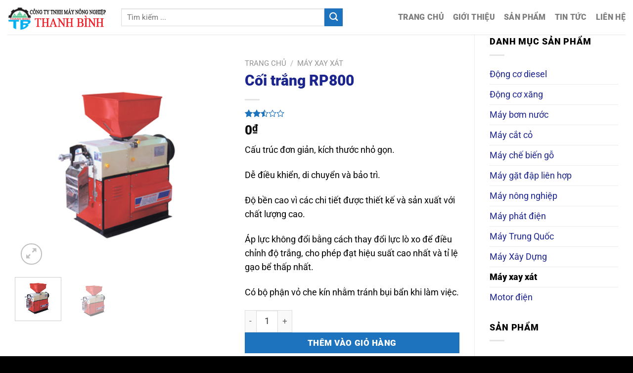

--- FILE ---
content_type: text/html; charset=UTF-8
request_url: https://nongcothanhbinh.com/shop/coi-trang-rp800/
body_size: 39414
content:

<!DOCTYPE html>
<html lang="vi" class="loading-site no-js">
<head>
	<meta charset="UTF-8" />
	<link rel="profile" href="https://gmpg.org/xfn/11" />
	<link rel="pingback" href="https://nongcothanhbinh.com/xmlrpc.php" />

	<script>(function(html){html.className = html.className.replace(/\bno-js\b/,'js')})(document.documentElement);</script>
<meta name='robots' content='index, follow, max-image-preview:large, max-snippet:-1, max-video-preview:-1' />
	<style>img:is([sizes="auto" i], [sizes^="auto," i]) { contain-intrinsic-size: 3000px 1500px }</style>
	<meta name="viewport" content="width=device-width, initial-scale=1" />
	<!-- This site is optimized with the Yoast SEO plugin v26.3 - https://yoast.com/wordpress/plugins/seo/ -->
	<title>Cối trắng RP800 - Nông cơ Thanh Bình</title>
	<link rel="canonical" href="https://nongcothanhbinh.com/shop/coi-trang-rp800/" />
	<meta property="og:locale" content="vi_VN" />
	<meta property="og:type" content="article" />
	<meta property="og:title" content="Cối trắng RP800 - Nông cơ Thanh Bình" />
	<meta property="og:description" content="Cấu trúc đơn giản, kích thước nhỏ gọn.  Dễ điều khiển, di chuyển và bảo trì.  Độ bền cao vì các chi tiết được thiết kế và sản xuất với chất lượng cao.  Áp lực không đổi bằng cách thay đổi lực lò xo để điều chỉnh độ trắng, cho phép đạt hiệu suất cao nhất và tỉ lệ gạo bể thấp nhất.  Có bộ phận vỏ che kín nhằm tránh bụi bẩn khi làm việc." />
	<meta property="og:url" content="https://nongcothanhbinh.com/shop/coi-trang-rp800/" />
	<meta property="og:site_name" content="Nông cơ Thanh Bình" />
	<meta property="article:modified_time" content="2025-11-17T09:52:33+00:00" />
	<meta property="og:image" content="https://nongcothanhbinh.com/wp-content/uploads/2014/10/may-xay-sat-002.jpg" />
	<meta property="og:image:width" content="500" />
	<meta property="og:image:height" content="500" />
	<meta property="og:image:type" content="image/jpeg" />
	<meta name="twitter:card" content="summary_large_image" />
	<meta name="twitter:label1" content="Ước tính thời gian đọc" />
	<meta name="twitter:data1" content="1 phút" />
	<script type="application/ld+json" class="yoast-schema-graph">{"@context":"https://schema.org","@graph":[{"@type":"WebPage","@id":"https://nongcothanhbinh.com/shop/coi-trang-rp800/","url":"https://nongcothanhbinh.com/shop/coi-trang-rp800/","name":"Cối trắng RP800 - Nông cơ Thanh Bình","isPartOf":{"@id":"https://nongcothanhbinh.com/#website"},"primaryImageOfPage":{"@id":"https://nongcothanhbinh.com/shop/coi-trang-rp800/#primaryimage"},"image":{"@id":"https://nongcothanhbinh.com/shop/coi-trang-rp800/#primaryimage"},"thumbnailUrl":"https://nongcothanhbinh.com/wp-content/uploads/2014/10/may-xay-sat-002.jpg","datePublished":"2014-10-06T05:33:16+00:00","dateModified":"2025-11-17T09:52:33+00:00","breadcrumb":{"@id":"https://nongcothanhbinh.com/shop/coi-trang-rp800/#breadcrumb"},"inLanguage":"vi","potentialAction":[{"@type":"ReadAction","target":["https://nongcothanhbinh.com/shop/coi-trang-rp800/"]}]},{"@type":"ImageObject","inLanguage":"vi","@id":"https://nongcothanhbinh.com/shop/coi-trang-rp800/#primaryimage","url":"https://nongcothanhbinh.com/wp-content/uploads/2014/10/may-xay-sat-002.jpg","contentUrl":"https://nongcothanhbinh.com/wp-content/uploads/2014/10/may-xay-sat-002.jpg","width":500,"height":500},{"@type":"BreadcrumbList","@id":"https://nongcothanhbinh.com/shop/coi-trang-rp800/#breadcrumb","itemListElement":[{"@type":"ListItem","position":1,"name":"Home","item":"https://nongcothanhbinh.com/"},{"@type":"ListItem","position":2,"name":"Sản phẩm","item":"https://nongcothanhbinh.com/san-pham/"},{"@type":"ListItem","position":3,"name":"Cối trắng RP800"}]},{"@type":"WebSite","@id":"https://nongcothanhbinh.com/#website","url":"https://nongcothanhbinh.com/","name":"Nông cơ Thanh Bình","description":"Chuyên bán các máy nông nghiệp chất lượng cao, giá rẻ","potentialAction":[{"@type":"SearchAction","target":{"@type":"EntryPoint","urlTemplate":"https://nongcothanhbinh.com/?s={search_term_string}"},"query-input":{"@type":"PropertyValueSpecification","valueRequired":true,"valueName":"search_term_string"}}],"inLanguage":"vi"}]}</script>
	<!-- / Yoast SEO plugin. -->


<link rel='prefetch' href='https://nongcothanhbinh.com/wp-content/themes/flatsome/assets/js/flatsome.js?ver=8e60d746741250b4dd4e' />
<link rel='prefetch' href='https://nongcothanhbinh.com/wp-content/themes/flatsome/assets/js/chunk.slider.js?ver=3.19.7' />
<link rel='prefetch' href='https://nongcothanhbinh.com/wp-content/themes/flatsome/assets/js/chunk.popups.js?ver=3.19.7' />
<link rel='prefetch' href='https://nongcothanhbinh.com/wp-content/themes/flatsome/assets/js/chunk.tooltips.js?ver=3.19.7' />
<link rel='prefetch' href='https://nongcothanhbinh.com/wp-content/themes/flatsome/assets/js/woocommerce.js?ver=dd6035ce106022a74757' />
<link rel="alternate" type="application/rss+xml" title="Dòng thông tin Nông cơ Thanh Bình &raquo;" href="https://nongcothanhbinh.com/feed/" />
<link rel="alternate" type="application/rss+xml" title="Nông cơ Thanh Bình &raquo; Dòng bình luận" href="https://nongcothanhbinh.com/comments/feed/" />
<link rel="alternate" type="application/rss+xml" title="Nông cơ Thanh Bình &raquo; Cối trắng RP800 Dòng bình luận" href="https://nongcothanhbinh.com/shop/coi-trang-rp800/feed/" />
<script type="text/javascript">
/* <![CDATA[ */
window._wpemojiSettings = {"baseUrl":"https:\/\/s.w.org\/images\/core\/emoji\/16.0.1\/72x72\/","ext":".png","svgUrl":"https:\/\/s.w.org\/images\/core\/emoji\/16.0.1\/svg\/","svgExt":".svg","source":{"concatemoji":"https:\/\/nongcothanhbinh.com\/wp-includes\/js\/wp-emoji-release.min.js?ver=6.8.3"}};
/*! This file is auto-generated */
!function(s,n){var o,i,e;function c(e){try{var t={supportTests:e,timestamp:(new Date).valueOf()};sessionStorage.setItem(o,JSON.stringify(t))}catch(e){}}function p(e,t,n){e.clearRect(0,0,e.canvas.width,e.canvas.height),e.fillText(t,0,0);var t=new Uint32Array(e.getImageData(0,0,e.canvas.width,e.canvas.height).data),a=(e.clearRect(0,0,e.canvas.width,e.canvas.height),e.fillText(n,0,0),new Uint32Array(e.getImageData(0,0,e.canvas.width,e.canvas.height).data));return t.every(function(e,t){return e===a[t]})}function u(e,t){e.clearRect(0,0,e.canvas.width,e.canvas.height),e.fillText(t,0,0);for(var n=e.getImageData(16,16,1,1),a=0;a<n.data.length;a++)if(0!==n.data[a])return!1;return!0}function f(e,t,n,a){switch(t){case"flag":return n(e,"\ud83c\udff3\ufe0f\u200d\u26a7\ufe0f","\ud83c\udff3\ufe0f\u200b\u26a7\ufe0f")?!1:!n(e,"\ud83c\udde8\ud83c\uddf6","\ud83c\udde8\u200b\ud83c\uddf6")&&!n(e,"\ud83c\udff4\udb40\udc67\udb40\udc62\udb40\udc65\udb40\udc6e\udb40\udc67\udb40\udc7f","\ud83c\udff4\u200b\udb40\udc67\u200b\udb40\udc62\u200b\udb40\udc65\u200b\udb40\udc6e\u200b\udb40\udc67\u200b\udb40\udc7f");case"emoji":return!a(e,"\ud83e\udedf")}return!1}function g(e,t,n,a){var r="undefined"!=typeof WorkerGlobalScope&&self instanceof WorkerGlobalScope?new OffscreenCanvas(300,150):s.createElement("canvas"),o=r.getContext("2d",{willReadFrequently:!0}),i=(o.textBaseline="top",o.font="600 32px Arial",{});return e.forEach(function(e){i[e]=t(o,e,n,a)}),i}function t(e){var t=s.createElement("script");t.src=e,t.defer=!0,s.head.appendChild(t)}"undefined"!=typeof Promise&&(o="wpEmojiSettingsSupports",i=["flag","emoji"],n.supports={everything:!0,everythingExceptFlag:!0},e=new Promise(function(e){s.addEventListener("DOMContentLoaded",e,{once:!0})}),new Promise(function(t){var n=function(){try{var e=JSON.parse(sessionStorage.getItem(o));if("object"==typeof e&&"number"==typeof e.timestamp&&(new Date).valueOf()<e.timestamp+604800&&"object"==typeof e.supportTests)return e.supportTests}catch(e){}return null}();if(!n){if("undefined"!=typeof Worker&&"undefined"!=typeof OffscreenCanvas&&"undefined"!=typeof URL&&URL.createObjectURL&&"undefined"!=typeof Blob)try{var e="postMessage("+g.toString()+"("+[JSON.stringify(i),f.toString(),p.toString(),u.toString()].join(",")+"));",a=new Blob([e],{type:"text/javascript"}),r=new Worker(URL.createObjectURL(a),{name:"wpTestEmojiSupports"});return void(r.onmessage=function(e){c(n=e.data),r.terminate(),t(n)})}catch(e){}c(n=g(i,f,p,u))}t(n)}).then(function(e){for(var t in e)n.supports[t]=e[t],n.supports.everything=n.supports.everything&&n.supports[t],"flag"!==t&&(n.supports.everythingExceptFlag=n.supports.everythingExceptFlag&&n.supports[t]);n.supports.everythingExceptFlag=n.supports.everythingExceptFlag&&!n.supports.flag,n.DOMReady=!1,n.readyCallback=function(){n.DOMReady=!0}}).then(function(){return e}).then(function(){var e;n.supports.everything||(n.readyCallback(),(e=n.source||{}).concatemoji?t(e.concatemoji):e.wpemoji&&e.twemoji&&(t(e.twemoji),t(e.wpemoji)))}))}((window,document),window._wpemojiSettings);
/* ]]> */
</script>
<style id='wp-emoji-styles-inline-css' type='text/css'>

	img.wp-smiley, img.emoji {
		display: inline !important;
		border: none !important;
		box-shadow: none !important;
		height: 1em !important;
		width: 1em !important;
		margin: 0 0.07em !important;
		vertical-align: -0.1em !important;
		background: none !important;
		padding: 0 !important;
	}
</style>
<style id='wp-block-library-inline-css' type='text/css'>
:root{--wp-admin-theme-color:#007cba;--wp-admin-theme-color--rgb:0,124,186;--wp-admin-theme-color-darker-10:#006ba1;--wp-admin-theme-color-darker-10--rgb:0,107,161;--wp-admin-theme-color-darker-20:#005a87;--wp-admin-theme-color-darker-20--rgb:0,90,135;--wp-admin-border-width-focus:2px;--wp-block-synced-color:#7a00df;--wp-block-synced-color--rgb:122,0,223;--wp-bound-block-color:var(--wp-block-synced-color)}@media (min-resolution:192dpi){:root{--wp-admin-border-width-focus:1.5px}}.wp-element-button{cursor:pointer}:root{--wp--preset--font-size--normal:16px;--wp--preset--font-size--huge:42px}:root .has-very-light-gray-background-color{background-color:#eee}:root .has-very-dark-gray-background-color{background-color:#313131}:root .has-very-light-gray-color{color:#eee}:root .has-very-dark-gray-color{color:#313131}:root .has-vivid-green-cyan-to-vivid-cyan-blue-gradient-background{background:linear-gradient(135deg,#00d084,#0693e3)}:root .has-purple-crush-gradient-background{background:linear-gradient(135deg,#34e2e4,#4721fb 50%,#ab1dfe)}:root .has-hazy-dawn-gradient-background{background:linear-gradient(135deg,#faaca8,#dad0ec)}:root .has-subdued-olive-gradient-background{background:linear-gradient(135deg,#fafae1,#67a671)}:root .has-atomic-cream-gradient-background{background:linear-gradient(135deg,#fdd79a,#004a59)}:root .has-nightshade-gradient-background{background:linear-gradient(135deg,#330968,#31cdcf)}:root .has-midnight-gradient-background{background:linear-gradient(135deg,#020381,#2874fc)}.has-regular-font-size{font-size:1em}.has-larger-font-size{font-size:2.625em}.has-normal-font-size{font-size:var(--wp--preset--font-size--normal)}.has-huge-font-size{font-size:var(--wp--preset--font-size--huge)}.has-text-align-center{text-align:center}.has-text-align-left{text-align:left}.has-text-align-right{text-align:right}#end-resizable-editor-section{display:none}.aligncenter{clear:both}.items-justified-left{justify-content:flex-start}.items-justified-center{justify-content:center}.items-justified-right{justify-content:flex-end}.items-justified-space-between{justify-content:space-between}.screen-reader-text{border:0;clip-path:inset(50%);height:1px;margin:-1px;overflow:hidden;padding:0;position:absolute;width:1px;word-wrap:normal!important}.screen-reader-text:focus{background-color:#ddd;clip-path:none;color:#444;display:block;font-size:1em;height:auto;left:5px;line-height:normal;padding:15px 23px 14px;text-decoration:none;top:5px;width:auto;z-index:100000}html :where(.has-border-color){border-style:solid}html :where([style*=border-top-color]){border-top-style:solid}html :where([style*=border-right-color]){border-right-style:solid}html :where([style*=border-bottom-color]){border-bottom-style:solid}html :where([style*=border-left-color]){border-left-style:solid}html :where([style*=border-width]){border-style:solid}html :where([style*=border-top-width]){border-top-style:solid}html :where([style*=border-right-width]){border-right-style:solid}html :where([style*=border-bottom-width]){border-bottom-style:solid}html :where([style*=border-left-width]){border-left-style:solid}html :where(img[class*=wp-image-]){height:auto;max-width:100%}:where(figure){margin:0 0 1em}html :where(.is-position-sticky){--wp-admin--admin-bar--position-offset:var(--wp-admin--admin-bar--height,0px)}@media screen and (max-width:600px){html :where(.is-position-sticky){--wp-admin--admin-bar--position-offset:0px}}
</style>
<link rel='stylesheet' id='photoswipe-css' href='https://nongcothanhbinh.com/wp-content/plugins/woocommerce/assets/css/photoswipe/photoswipe.min.css?ver=10.3.5' type='text/css' media='all' />
<link rel='stylesheet' id='photoswipe-default-skin-css' href='https://nongcothanhbinh.com/wp-content/plugins/woocommerce/assets/css/photoswipe/default-skin/default-skin.min.css?ver=10.3.5' type='text/css' media='all' />
<style id='woocommerce-inline-inline-css' type='text/css'>
.woocommerce form .form-row .required { visibility: visible; }
</style>
<link rel='stylesheet' id='brands-styles-css' href='https://nongcothanhbinh.com/wp-content/plugins/woocommerce/assets/css/brands.css?ver=10.3.5' type='text/css' media='all' />
<link rel='stylesheet' id='flatsome-main-css' href='https://nongcothanhbinh.com/wp-content/themes/flatsome/assets/css/flatsome.css?ver=3.19.7' type='text/css' media='all' />
<style id='flatsome-main-inline-css' type='text/css'>
@font-face {
				font-family: "fl-icons";
				font-display: block;
				src: url(https://nongcothanhbinh.com/wp-content/themes/flatsome/assets/css/icons/fl-icons.eot?v=3.19.7);
				src:
					url(https://nongcothanhbinh.com/wp-content/themes/flatsome/assets/css/icons/fl-icons.eot#iefix?v=3.19.7) format("embedded-opentype"),
					url(https://nongcothanhbinh.com/wp-content/themes/flatsome/assets/css/icons/fl-icons.woff2?v=3.19.7) format("woff2"),
					url(https://nongcothanhbinh.com/wp-content/themes/flatsome/assets/css/icons/fl-icons.ttf?v=3.19.7) format("truetype"),
					url(https://nongcothanhbinh.com/wp-content/themes/flatsome/assets/css/icons/fl-icons.woff?v=3.19.7) format("woff"),
					url(https://nongcothanhbinh.com/wp-content/themes/flatsome/assets/css/icons/fl-icons.svg?v=3.19.7#fl-icons) format("svg");
			}
</style>
<link rel='stylesheet' id='flatsome-shop-css' href='https://nongcothanhbinh.com/wp-content/themes/flatsome/assets/css/flatsome-shop.css?ver=3.19.7' type='text/css' media='all' />
<link rel='stylesheet' id='flatsome-style-css' href='https://nongcothanhbinh.com/wp-content/themes/flatsome/style.css?ver=3.19.7' type='text/css' media='all' />
<script type="text/javascript" src="https://nongcothanhbinh.com/wp-includes/js/jquery/jquery.min.js?ver=3.7.1" id="jquery-core-js"></script>
<script type="text/javascript" src="https://nongcothanhbinh.com/wp-includes/js/jquery/jquery-migrate.min.js?ver=3.4.1" id="jquery-migrate-js"></script>
<script type="text/javascript" src="https://nongcothanhbinh.com/wp-content/plugins/woocommerce/assets/js/jquery-blockui/jquery.blockUI.min.js?ver=2.7.0-wc.10.3.5" id="wc-jquery-blockui-js" data-wp-strategy="defer"></script>
<script type="text/javascript" id="wc-add-to-cart-js-extra">
/* <![CDATA[ */
var wc_add_to_cart_params = {"ajax_url":"\/wp-admin\/admin-ajax.php","wc_ajax_url":"\/?wc-ajax=%%endpoint%%","i18n_view_cart":"Xem gi\u1ecf h\u00e0ng","cart_url":"https:\/\/nongcothanhbinh.com\/gio-hang\/","is_cart":"","cart_redirect_after_add":"no"};
/* ]]> */
</script>
<script type="text/javascript" src="https://nongcothanhbinh.com/wp-content/plugins/woocommerce/assets/js/frontend/add-to-cart.min.js?ver=10.3.5" id="wc-add-to-cart-js" defer="defer" data-wp-strategy="defer"></script>
<script type="text/javascript" src="https://nongcothanhbinh.com/wp-content/plugins/woocommerce/assets/js/photoswipe/photoswipe.min.js?ver=4.1.1-wc.10.3.5" id="wc-photoswipe-js" defer="defer" data-wp-strategy="defer"></script>
<script type="text/javascript" src="https://nongcothanhbinh.com/wp-content/plugins/woocommerce/assets/js/photoswipe/photoswipe-ui-default.min.js?ver=4.1.1-wc.10.3.5" id="wc-photoswipe-ui-default-js" defer="defer" data-wp-strategy="defer"></script>
<script type="text/javascript" id="wc-single-product-js-extra">
/* <![CDATA[ */
var wc_single_product_params = {"i18n_required_rating_text":"Vui l\u00f2ng ch\u1ecdn m\u1ed9t m\u1ee9c \u0111\u00e1nh gi\u00e1","i18n_rating_options":["1 tr\u00ean 5 sao","2 tr\u00ean 5 sao","3 tr\u00ean 5 sao","4 tr\u00ean 5 sao","5 tr\u00ean 5 sao"],"i18n_product_gallery_trigger_text":"Xem th\u01b0 vi\u1ec7n \u1ea3nh to\u00e0n m\u00e0n h\u00ecnh","review_rating_required":"yes","flexslider":{"rtl":false,"animation":"slide","smoothHeight":true,"directionNav":false,"controlNav":"thumbnails","slideshow":false,"animationSpeed":500,"animationLoop":false,"allowOneSlide":false},"zoom_enabled":"","zoom_options":[],"photoswipe_enabled":"1","photoswipe_options":{"shareEl":false,"closeOnScroll":false,"history":false,"hideAnimationDuration":0,"showAnimationDuration":0},"flexslider_enabled":""};
/* ]]> */
</script>
<script type="text/javascript" src="https://nongcothanhbinh.com/wp-content/plugins/woocommerce/assets/js/frontend/single-product.min.js?ver=10.3.5" id="wc-single-product-js" defer="defer" data-wp-strategy="defer"></script>
<script type="text/javascript" src="https://nongcothanhbinh.com/wp-content/plugins/woocommerce/assets/js/js-cookie/js.cookie.min.js?ver=2.1.4-wc.10.3.5" id="wc-js-cookie-js" data-wp-strategy="defer"></script>
<link rel="https://api.w.org/" href="https://nongcothanhbinh.com/wp-json/" /><link rel="alternate" title="JSON" type="application/json" href="https://nongcothanhbinh.com/wp-json/wp/v2/product/1588" /><link rel="EditURI" type="application/rsd+xml" title="RSD" href="https://nongcothanhbinh.com/xmlrpc.php?rsd" />
<meta name="generator" content="WordPress 6.8.3" />
<meta name="generator" content="WooCommerce 10.3.5" />
<link rel='shortlink' href='https://nongcothanhbinh.com/?p=1588' />
<link rel="alternate" title="oNhúng (JSON)" type="application/json+oembed" href="https://nongcothanhbinh.com/wp-json/oembed/1.0/embed?url=https%3A%2F%2Fnongcothanhbinh.com%2Fshop%2Fcoi-trang-rp800%2F" />
<link rel="alternate" title="oNhúng (XML)" type="text/xml+oembed" href="https://nongcothanhbinh.com/wp-json/oembed/1.0/embed?url=https%3A%2F%2Fnongcothanhbinh.com%2Fshop%2Fcoi-trang-rp800%2F&#038;format=xml" />
	<noscript><style>.woocommerce-product-gallery{ opacity: 1 !important; }</style></noscript>
	<link rel="icon" href="https://nongcothanhbinh.com/wp-content/uploads/2021/08/cropped-icon-32x32.png" sizes="32x32" />
<link rel="icon" href="https://nongcothanhbinh.com/wp-content/uploads/2021/08/cropped-icon-192x192.png" sizes="192x192" />
<link rel="apple-touch-icon" href="https://nongcothanhbinh.com/wp-content/uploads/2021/08/cropped-icon-180x180.png" />
<meta name="msapplication-TileImage" content="https://nongcothanhbinh.com/wp-content/uploads/2021/08/cropped-icon-270x270.png" />
<style id="custom-css" type="text/css">:root {--primary-color: #0c63b0;--fs-color-primary: #0c63b0;--fs-color-secondary: #1e73be;--fs-color-success: #81d742;--fs-color-alert: #dd3333;--fs-experimental-link-color: #1c258e;--fs-experimental-link-color-hover: #000000;}.tooltipster-base {--tooltip-color: #fff;--tooltip-bg-color: #000;}.off-canvas-right .mfp-content, .off-canvas-left .mfp-content {--drawer-width: 300px;}.off-canvas .mfp-content.off-canvas-cart {--drawer-width: 360px;}.container-width, .full-width .ubermenu-nav, .container, .row{max-width: 1450px}.row.row-collapse{max-width: 1420px}.row.row-small{max-width: 1442.5px}.row.row-large{max-width: 1480px}.header-main{height: 70px}#logo img{max-height: 70px}#logo{width:200px;}#logo img{padding:5px 0;}.header-top{min-height: 30px}.transparent .header-main{height: 70px}.transparent #logo img{max-height: 70px}.has-transparent + .page-title:first-of-type,.has-transparent + #main > .page-title,.has-transparent + #main > div > .page-title,.has-transparent + #main .page-header-wrapper:first-of-type .page-title{padding-top: 70px;}.header.show-on-scroll,.stuck .header-main{height:70px!important}.stuck #logo img{max-height: 70px!important}.search-form{ width: 80%;}.header-bottom {background-color: #f1f1f1}.header-main .nav > li > a{line-height: 48px }.stuck .header-main .nav > li > a{line-height: 48px }@media (max-width: 549px) {.header-main{height: 60px}#logo img{max-height: 60px}}body{color: #000000}h1,h2,h3,h4,h5,h6,.heading-font{color: #1c258e;}body{font-size: 110%;}@media screen and (max-width: 549px){body{font-size: 110%;}}body{font-family: Roboto, sans-serif;}body {font-weight: 400;font-style: normal;}.nav > li > a {font-family: Roboto, sans-serif;}.mobile-sidebar-levels-2 .nav > li > ul > li > a {font-family: Roboto, sans-serif;}.nav > li > a,.mobile-sidebar-levels-2 .nav > li > ul > li > a {font-weight: 900;font-style: normal;}h1,h2,h3,h4,h5,h6,.heading-font, .off-canvas-center .nav-sidebar.nav-vertical > li > a{font-family: Roboto, sans-serif;}h1,h2,h3,h4,h5,h6,.heading-font,.banner h1,.banner h2 {font-weight: 900;font-style: normal;}.alt-font{font-family: Roboto, sans-serif;}.alt-font {font-weight: 400!important;font-style: normal!important;}@media screen and (min-width: 550px){.products .box-vertical .box-image{min-width: 500px!important;width: 500px!important;}}.footer-2{background-color: #dbdcdf}.absolute-footer, html{background-color: #000000}.nav-vertical-fly-out > li + li {border-top-width: 1px; border-top-style: solid;}.label-new.menu-item > a:after{content:"Mới";}.label-hot.menu-item > a:after{content:"Nổi bật";}.label-sale.menu-item > a:after{content:"Giảm giá";}.label-popular.menu-item > a:after{content:"Phổ biến";}</style><style id="kirki-inline-styles">/* cyrillic-ext */
@font-face {
  font-family: 'Roboto';
  font-style: normal;
  font-weight: 400;
  font-stretch: 100%;
  font-display: swap;
  src: url(https://nongcothanhbinh.com/wp-content/fonts/roboto/KFO7CnqEu92Fr1ME7kSn66aGLdTylUAMa3GUBGEe.woff2) format('woff2');
  unicode-range: U+0460-052F, U+1C80-1C8A, U+20B4, U+2DE0-2DFF, U+A640-A69F, U+FE2E-FE2F;
}
/* cyrillic */
@font-face {
  font-family: 'Roboto';
  font-style: normal;
  font-weight: 400;
  font-stretch: 100%;
  font-display: swap;
  src: url(https://nongcothanhbinh.com/wp-content/fonts/roboto/KFO7CnqEu92Fr1ME7kSn66aGLdTylUAMa3iUBGEe.woff2) format('woff2');
  unicode-range: U+0301, U+0400-045F, U+0490-0491, U+04B0-04B1, U+2116;
}
/* greek-ext */
@font-face {
  font-family: 'Roboto';
  font-style: normal;
  font-weight: 400;
  font-stretch: 100%;
  font-display: swap;
  src: url(https://nongcothanhbinh.com/wp-content/fonts/roboto/KFO7CnqEu92Fr1ME7kSn66aGLdTylUAMa3CUBGEe.woff2) format('woff2');
  unicode-range: U+1F00-1FFF;
}
/* greek */
@font-face {
  font-family: 'Roboto';
  font-style: normal;
  font-weight: 400;
  font-stretch: 100%;
  font-display: swap;
  src: url(https://nongcothanhbinh.com/wp-content/fonts/roboto/KFO7CnqEu92Fr1ME7kSn66aGLdTylUAMa3-UBGEe.woff2) format('woff2');
  unicode-range: U+0370-0377, U+037A-037F, U+0384-038A, U+038C, U+038E-03A1, U+03A3-03FF;
}
/* math */
@font-face {
  font-family: 'Roboto';
  font-style: normal;
  font-weight: 400;
  font-stretch: 100%;
  font-display: swap;
  src: url(https://nongcothanhbinh.com/wp-content/fonts/roboto/KFO7CnqEu92Fr1ME7kSn66aGLdTylUAMawCUBGEe.woff2) format('woff2');
  unicode-range: U+0302-0303, U+0305, U+0307-0308, U+0310, U+0312, U+0315, U+031A, U+0326-0327, U+032C, U+032F-0330, U+0332-0333, U+0338, U+033A, U+0346, U+034D, U+0391-03A1, U+03A3-03A9, U+03B1-03C9, U+03D1, U+03D5-03D6, U+03F0-03F1, U+03F4-03F5, U+2016-2017, U+2034-2038, U+203C, U+2040, U+2043, U+2047, U+2050, U+2057, U+205F, U+2070-2071, U+2074-208E, U+2090-209C, U+20D0-20DC, U+20E1, U+20E5-20EF, U+2100-2112, U+2114-2115, U+2117-2121, U+2123-214F, U+2190, U+2192, U+2194-21AE, U+21B0-21E5, U+21F1-21F2, U+21F4-2211, U+2213-2214, U+2216-22FF, U+2308-230B, U+2310, U+2319, U+231C-2321, U+2336-237A, U+237C, U+2395, U+239B-23B7, U+23D0, U+23DC-23E1, U+2474-2475, U+25AF, U+25B3, U+25B7, U+25BD, U+25C1, U+25CA, U+25CC, U+25FB, U+266D-266F, U+27C0-27FF, U+2900-2AFF, U+2B0E-2B11, U+2B30-2B4C, U+2BFE, U+3030, U+FF5B, U+FF5D, U+1D400-1D7FF, U+1EE00-1EEFF;
}
/* symbols */
@font-face {
  font-family: 'Roboto';
  font-style: normal;
  font-weight: 400;
  font-stretch: 100%;
  font-display: swap;
  src: url(https://nongcothanhbinh.com/wp-content/fonts/roboto/KFO7CnqEu92Fr1ME7kSn66aGLdTylUAMaxKUBGEe.woff2) format('woff2');
  unicode-range: U+0001-000C, U+000E-001F, U+007F-009F, U+20DD-20E0, U+20E2-20E4, U+2150-218F, U+2190, U+2192, U+2194-2199, U+21AF, U+21E6-21F0, U+21F3, U+2218-2219, U+2299, U+22C4-22C6, U+2300-243F, U+2440-244A, U+2460-24FF, U+25A0-27BF, U+2800-28FF, U+2921-2922, U+2981, U+29BF, U+29EB, U+2B00-2BFF, U+4DC0-4DFF, U+FFF9-FFFB, U+10140-1018E, U+10190-1019C, U+101A0, U+101D0-101FD, U+102E0-102FB, U+10E60-10E7E, U+1D2C0-1D2D3, U+1D2E0-1D37F, U+1F000-1F0FF, U+1F100-1F1AD, U+1F1E6-1F1FF, U+1F30D-1F30F, U+1F315, U+1F31C, U+1F31E, U+1F320-1F32C, U+1F336, U+1F378, U+1F37D, U+1F382, U+1F393-1F39F, U+1F3A7-1F3A8, U+1F3AC-1F3AF, U+1F3C2, U+1F3C4-1F3C6, U+1F3CA-1F3CE, U+1F3D4-1F3E0, U+1F3ED, U+1F3F1-1F3F3, U+1F3F5-1F3F7, U+1F408, U+1F415, U+1F41F, U+1F426, U+1F43F, U+1F441-1F442, U+1F444, U+1F446-1F449, U+1F44C-1F44E, U+1F453, U+1F46A, U+1F47D, U+1F4A3, U+1F4B0, U+1F4B3, U+1F4B9, U+1F4BB, U+1F4BF, U+1F4C8-1F4CB, U+1F4D6, U+1F4DA, U+1F4DF, U+1F4E3-1F4E6, U+1F4EA-1F4ED, U+1F4F7, U+1F4F9-1F4FB, U+1F4FD-1F4FE, U+1F503, U+1F507-1F50B, U+1F50D, U+1F512-1F513, U+1F53E-1F54A, U+1F54F-1F5FA, U+1F610, U+1F650-1F67F, U+1F687, U+1F68D, U+1F691, U+1F694, U+1F698, U+1F6AD, U+1F6B2, U+1F6B9-1F6BA, U+1F6BC, U+1F6C6-1F6CF, U+1F6D3-1F6D7, U+1F6E0-1F6EA, U+1F6F0-1F6F3, U+1F6F7-1F6FC, U+1F700-1F7FF, U+1F800-1F80B, U+1F810-1F847, U+1F850-1F859, U+1F860-1F887, U+1F890-1F8AD, U+1F8B0-1F8BB, U+1F8C0-1F8C1, U+1F900-1F90B, U+1F93B, U+1F946, U+1F984, U+1F996, U+1F9E9, U+1FA00-1FA6F, U+1FA70-1FA7C, U+1FA80-1FA89, U+1FA8F-1FAC6, U+1FACE-1FADC, U+1FADF-1FAE9, U+1FAF0-1FAF8, U+1FB00-1FBFF;
}
/* vietnamese */
@font-face {
  font-family: 'Roboto';
  font-style: normal;
  font-weight: 400;
  font-stretch: 100%;
  font-display: swap;
  src: url(https://nongcothanhbinh.com/wp-content/fonts/roboto/KFO7CnqEu92Fr1ME7kSn66aGLdTylUAMa3OUBGEe.woff2) format('woff2');
  unicode-range: U+0102-0103, U+0110-0111, U+0128-0129, U+0168-0169, U+01A0-01A1, U+01AF-01B0, U+0300-0301, U+0303-0304, U+0308-0309, U+0323, U+0329, U+1EA0-1EF9, U+20AB;
}
/* latin-ext */
@font-face {
  font-family: 'Roboto';
  font-style: normal;
  font-weight: 400;
  font-stretch: 100%;
  font-display: swap;
  src: url(https://nongcothanhbinh.com/wp-content/fonts/roboto/KFO7CnqEu92Fr1ME7kSn66aGLdTylUAMa3KUBGEe.woff2) format('woff2');
  unicode-range: U+0100-02BA, U+02BD-02C5, U+02C7-02CC, U+02CE-02D7, U+02DD-02FF, U+0304, U+0308, U+0329, U+1D00-1DBF, U+1E00-1E9F, U+1EF2-1EFF, U+2020, U+20A0-20AB, U+20AD-20C0, U+2113, U+2C60-2C7F, U+A720-A7FF;
}
/* latin */
@font-face {
  font-family: 'Roboto';
  font-style: normal;
  font-weight: 400;
  font-stretch: 100%;
  font-display: swap;
  src: url(https://nongcothanhbinh.com/wp-content/fonts/roboto/KFO7CnqEu92Fr1ME7kSn66aGLdTylUAMa3yUBA.woff2) format('woff2');
  unicode-range: U+0000-00FF, U+0131, U+0152-0153, U+02BB-02BC, U+02C6, U+02DA, U+02DC, U+0304, U+0308, U+0329, U+2000-206F, U+20AC, U+2122, U+2191, U+2193, U+2212, U+2215, U+FEFF, U+FFFD;
}
/* cyrillic-ext */
@font-face {
  font-family: 'Roboto';
  font-style: normal;
  font-weight: 900;
  font-stretch: 100%;
  font-display: swap;
  src: url(https://nongcothanhbinh.com/wp-content/fonts/roboto/KFO7CnqEu92Fr1ME7kSn66aGLdTylUAMa3GUBGEe.woff2) format('woff2');
  unicode-range: U+0460-052F, U+1C80-1C8A, U+20B4, U+2DE0-2DFF, U+A640-A69F, U+FE2E-FE2F;
}
/* cyrillic */
@font-face {
  font-family: 'Roboto';
  font-style: normal;
  font-weight: 900;
  font-stretch: 100%;
  font-display: swap;
  src: url(https://nongcothanhbinh.com/wp-content/fonts/roboto/KFO7CnqEu92Fr1ME7kSn66aGLdTylUAMa3iUBGEe.woff2) format('woff2');
  unicode-range: U+0301, U+0400-045F, U+0490-0491, U+04B0-04B1, U+2116;
}
/* greek-ext */
@font-face {
  font-family: 'Roboto';
  font-style: normal;
  font-weight: 900;
  font-stretch: 100%;
  font-display: swap;
  src: url(https://nongcothanhbinh.com/wp-content/fonts/roboto/KFO7CnqEu92Fr1ME7kSn66aGLdTylUAMa3CUBGEe.woff2) format('woff2');
  unicode-range: U+1F00-1FFF;
}
/* greek */
@font-face {
  font-family: 'Roboto';
  font-style: normal;
  font-weight: 900;
  font-stretch: 100%;
  font-display: swap;
  src: url(https://nongcothanhbinh.com/wp-content/fonts/roboto/KFO7CnqEu92Fr1ME7kSn66aGLdTylUAMa3-UBGEe.woff2) format('woff2');
  unicode-range: U+0370-0377, U+037A-037F, U+0384-038A, U+038C, U+038E-03A1, U+03A3-03FF;
}
/* math */
@font-face {
  font-family: 'Roboto';
  font-style: normal;
  font-weight: 900;
  font-stretch: 100%;
  font-display: swap;
  src: url(https://nongcothanhbinh.com/wp-content/fonts/roboto/KFO7CnqEu92Fr1ME7kSn66aGLdTylUAMawCUBGEe.woff2) format('woff2');
  unicode-range: U+0302-0303, U+0305, U+0307-0308, U+0310, U+0312, U+0315, U+031A, U+0326-0327, U+032C, U+032F-0330, U+0332-0333, U+0338, U+033A, U+0346, U+034D, U+0391-03A1, U+03A3-03A9, U+03B1-03C9, U+03D1, U+03D5-03D6, U+03F0-03F1, U+03F4-03F5, U+2016-2017, U+2034-2038, U+203C, U+2040, U+2043, U+2047, U+2050, U+2057, U+205F, U+2070-2071, U+2074-208E, U+2090-209C, U+20D0-20DC, U+20E1, U+20E5-20EF, U+2100-2112, U+2114-2115, U+2117-2121, U+2123-214F, U+2190, U+2192, U+2194-21AE, U+21B0-21E5, U+21F1-21F2, U+21F4-2211, U+2213-2214, U+2216-22FF, U+2308-230B, U+2310, U+2319, U+231C-2321, U+2336-237A, U+237C, U+2395, U+239B-23B7, U+23D0, U+23DC-23E1, U+2474-2475, U+25AF, U+25B3, U+25B7, U+25BD, U+25C1, U+25CA, U+25CC, U+25FB, U+266D-266F, U+27C0-27FF, U+2900-2AFF, U+2B0E-2B11, U+2B30-2B4C, U+2BFE, U+3030, U+FF5B, U+FF5D, U+1D400-1D7FF, U+1EE00-1EEFF;
}
/* symbols */
@font-face {
  font-family: 'Roboto';
  font-style: normal;
  font-weight: 900;
  font-stretch: 100%;
  font-display: swap;
  src: url(https://nongcothanhbinh.com/wp-content/fonts/roboto/KFO7CnqEu92Fr1ME7kSn66aGLdTylUAMaxKUBGEe.woff2) format('woff2');
  unicode-range: U+0001-000C, U+000E-001F, U+007F-009F, U+20DD-20E0, U+20E2-20E4, U+2150-218F, U+2190, U+2192, U+2194-2199, U+21AF, U+21E6-21F0, U+21F3, U+2218-2219, U+2299, U+22C4-22C6, U+2300-243F, U+2440-244A, U+2460-24FF, U+25A0-27BF, U+2800-28FF, U+2921-2922, U+2981, U+29BF, U+29EB, U+2B00-2BFF, U+4DC0-4DFF, U+FFF9-FFFB, U+10140-1018E, U+10190-1019C, U+101A0, U+101D0-101FD, U+102E0-102FB, U+10E60-10E7E, U+1D2C0-1D2D3, U+1D2E0-1D37F, U+1F000-1F0FF, U+1F100-1F1AD, U+1F1E6-1F1FF, U+1F30D-1F30F, U+1F315, U+1F31C, U+1F31E, U+1F320-1F32C, U+1F336, U+1F378, U+1F37D, U+1F382, U+1F393-1F39F, U+1F3A7-1F3A8, U+1F3AC-1F3AF, U+1F3C2, U+1F3C4-1F3C6, U+1F3CA-1F3CE, U+1F3D4-1F3E0, U+1F3ED, U+1F3F1-1F3F3, U+1F3F5-1F3F7, U+1F408, U+1F415, U+1F41F, U+1F426, U+1F43F, U+1F441-1F442, U+1F444, U+1F446-1F449, U+1F44C-1F44E, U+1F453, U+1F46A, U+1F47D, U+1F4A3, U+1F4B0, U+1F4B3, U+1F4B9, U+1F4BB, U+1F4BF, U+1F4C8-1F4CB, U+1F4D6, U+1F4DA, U+1F4DF, U+1F4E3-1F4E6, U+1F4EA-1F4ED, U+1F4F7, U+1F4F9-1F4FB, U+1F4FD-1F4FE, U+1F503, U+1F507-1F50B, U+1F50D, U+1F512-1F513, U+1F53E-1F54A, U+1F54F-1F5FA, U+1F610, U+1F650-1F67F, U+1F687, U+1F68D, U+1F691, U+1F694, U+1F698, U+1F6AD, U+1F6B2, U+1F6B9-1F6BA, U+1F6BC, U+1F6C6-1F6CF, U+1F6D3-1F6D7, U+1F6E0-1F6EA, U+1F6F0-1F6F3, U+1F6F7-1F6FC, U+1F700-1F7FF, U+1F800-1F80B, U+1F810-1F847, U+1F850-1F859, U+1F860-1F887, U+1F890-1F8AD, U+1F8B0-1F8BB, U+1F8C0-1F8C1, U+1F900-1F90B, U+1F93B, U+1F946, U+1F984, U+1F996, U+1F9E9, U+1FA00-1FA6F, U+1FA70-1FA7C, U+1FA80-1FA89, U+1FA8F-1FAC6, U+1FACE-1FADC, U+1FADF-1FAE9, U+1FAF0-1FAF8, U+1FB00-1FBFF;
}
/* vietnamese */
@font-face {
  font-family: 'Roboto';
  font-style: normal;
  font-weight: 900;
  font-stretch: 100%;
  font-display: swap;
  src: url(https://nongcothanhbinh.com/wp-content/fonts/roboto/KFO7CnqEu92Fr1ME7kSn66aGLdTylUAMa3OUBGEe.woff2) format('woff2');
  unicode-range: U+0102-0103, U+0110-0111, U+0128-0129, U+0168-0169, U+01A0-01A1, U+01AF-01B0, U+0300-0301, U+0303-0304, U+0308-0309, U+0323, U+0329, U+1EA0-1EF9, U+20AB;
}
/* latin-ext */
@font-face {
  font-family: 'Roboto';
  font-style: normal;
  font-weight: 900;
  font-stretch: 100%;
  font-display: swap;
  src: url(https://nongcothanhbinh.com/wp-content/fonts/roboto/KFO7CnqEu92Fr1ME7kSn66aGLdTylUAMa3KUBGEe.woff2) format('woff2');
  unicode-range: U+0100-02BA, U+02BD-02C5, U+02C7-02CC, U+02CE-02D7, U+02DD-02FF, U+0304, U+0308, U+0329, U+1D00-1DBF, U+1E00-1E9F, U+1EF2-1EFF, U+2020, U+20A0-20AB, U+20AD-20C0, U+2113, U+2C60-2C7F, U+A720-A7FF;
}
/* latin */
@font-face {
  font-family: 'Roboto';
  font-style: normal;
  font-weight: 900;
  font-stretch: 100%;
  font-display: swap;
  src: url(https://nongcothanhbinh.com/wp-content/fonts/roboto/KFO7CnqEu92Fr1ME7kSn66aGLdTylUAMa3yUBA.woff2) format('woff2');
  unicode-range: U+0000-00FF, U+0131, U+0152-0153, U+02BB-02BC, U+02C6, U+02DA, U+02DC, U+0304, U+0308, U+0329, U+2000-206F, U+20AC, U+2122, U+2191, U+2193, U+2212, U+2215, U+FEFF, U+FFFD;
}</style></head>

<body data-rsssl=1 class="wp-singular product-template-default single single-product postid-1588 wp-theme-flatsome theme-flatsome woocommerce woocommerce-page woocommerce-no-js lightbox nav-dropdown-has-arrow nav-dropdown-has-shadow nav-dropdown-has-border">


<a class="skip-link screen-reader-text" href="#main">Bỏ qua nội dung</a>

<div id="wrapper">

	
	<header id="header" class="header has-sticky sticky-jump">
		<div class="header-wrapper">
			<div id="masthead" class="header-main ">
      <div class="header-inner flex-row container logo-left medium-logo-center" role="navigation">

          <!-- Logo -->
          <div id="logo" class="flex-col logo">
            
<!-- Header logo -->
<a href="https://nongcothanhbinh.com/" title="Nông cơ Thanh Bình - Chuyên bán các máy nông nghiệp chất lượng cao, giá rẻ" rel="home">
		<img width="300" height="80" src="https://nongcothanhbinh.com/wp-content/uploads/2014/10/nong-co-thanh-binh-logo.png" class="header_logo header-logo" alt="Nông cơ Thanh Bình"/><img  width="300" height="80" src="https://nongcothanhbinh.com/wp-content/uploads/2014/10/nong-co-thanh-binh-logo.png" class="header-logo-dark" alt="Nông cơ Thanh Bình"/></a>
          </div>

          <!-- Mobile Left Elements -->
          <div class="flex-col show-for-medium flex-left">
            <ul class="mobile-nav nav nav-left ">
              <li class="nav-icon has-icon">
  <div class="header-button">		<a href="#" data-open="#main-menu" data-pos="left" data-bg="main-menu-overlay" data-color="" class="icon primary button round is-small" aria-label="Menu" aria-controls="main-menu" aria-expanded="false">

		  <i class="icon-menu" ></i>
		  		</a>
	 </div> </li>
            </ul>
          </div>

          <!-- Left Elements -->
          <div class="flex-col hide-for-medium flex-left
            flex-grow">
            <ul class="header-nav header-nav-main nav nav-left  nav-size-medium nav-spacing-medium nav-uppercase" >
              <li class="header-search-form search-form html relative has-icon">
	<div class="header-search-form-wrapper">
		<div class="searchform-wrapper ux-search-box relative is-normal"><form role="search" method="get" class="searchform" action="https://nongcothanhbinh.com/">
	<div class="flex-row relative">
						<div class="flex-col flex-grow">
			<label class="screen-reader-text" for="woocommerce-product-search-field-0">Tìm kiếm:</label>
			<input type="search" id="woocommerce-product-search-field-0" class="search-field mb-0" placeholder="Tìm kiếm ..." value="" name="s" />
			<input type="hidden" name="post_type" value="product" />
					</div>
		<div class="flex-col">
			<button type="submit" value="Tìm kiếm" class="ux-search-submit submit-button secondary button  icon mb-0" aria-label="Gửi">
				<i class="icon-search" ></i>			</button>
		</div>
	</div>
	<div class="live-search-results text-left z-top"></div>
</form>
</div>	</div>
</li>
            </ul>
          </div>

          <!-- Right Elements -->
          <div class="flex-col hide-for-medium flex-right">
            <ul class="header-nav header-nav-main nav nav-right  nav-size-medium nav-spacing-medium nav-uppercase">
              <li id="menu-item-1507" class="menu-item menu-item-type-custom menu-item-object-custom menu-item-home menu-item-1507 menu-item-design-default"><a href="https://nongcothanhbinh.com" class="nav-top-link">Trang chủ</a></li>
<li id="menu-item-1661" class="menu-item menu-item-type-post_type menu-item-object-page menu-item-1661 menu-item-design-default"><a href="https://nongcothanhbinh.com/gioi-thieu/" class="nav-top-link">Giới thiệu</a></li>
<li id="menu-item-1663" class="menu-item menu-item-type-post_type menu-item-object-page current_page_parent menu-item-1663 menu-item-design-default"><a href="https://nongcothanhbinh.com/san-pham/" class="nav-top-link">Sản phẩm</a></li>
<li id="menu-item-1664" class="menu-item menu-item-type-taxonomy menu-item-object-category menu-item-1664 menu-item-design-default"><a href="https://nongcothanhbinh.com/category/tin-tuc/" class="nav-top-link">Tin tức</a></li>
<li id="menu-item-1662" class="menu-item menu-item-type-post_type menu-item-object-page menu-item-1662 menu-item-design-default"><a href="https://nongcothanhbinh.com/lien-he/" class="nav-top-link">Liên hệ</a></li>
            </ul>
          </div>

          <!-- Mobile Right Elements -->
          <div class="flex-col show-for-medium flex-right">
            <ul class="mobile-nav nav nav-right ">
              <li class="header-search header-search-lightbox has-icon">
	<div class="header-button">		<a href="#search-lightbox" aria-label="Tìm kiếm" data-open="#search-lightbox" data-focus="input.search-field"
		class="icon primary button round is-small">
		<i class="icon-search" style="font-size:16px;" ></i></a>
		</div>
	
	<div id="search-lightbox" class="mfp-hide dark text-center">
		<div class="searchform-wrapper ux-search-box relative is-large"><form role="search" method="get" class="searchform" action="https://nongcothanhbinh.com/">
	<div class="flex-row relative">
						<div class="flex-col flex-grow">
			<label class="screen-reader-text" for="woocommerce-product-search-field-1">Tìm kiếm:</label>
			<input type="search" id="woocommerce-product-search-field-1" class="search-field mb-0" placeholder="Tìm kiếm ..." value="" name="s" />
			<input type="hidden" name="post_type" value="product" />
					</div>
		<div class="flex-col">
			<button type="submit" value="Tìm kiếm" class="ux-search-submit submit-button secondary button  icon mb-0" aria-label="Gửi">
				<i class="icon-search" ></i>			</button>
		</div>
	</div>
	<div class="live-search-results text-left z-top"></div>
</form>
</div>	</div>
</li>
            </ul>
          </div>

      </div>

            <div class="container"><div class="top-divider full-width"></div></div>
      </div>

<div class="header-bg-container fill"><div class="header-bg-image fill"></div><div class="header-bg-color fill"></div></div>		</div>
	</header>

	
	<main id="main" class="">

	<div class="shop-container">

		
			<div class="container">
	<div class="woocommerce-notices-wrapper"></div><div class="category-filtering container text-center product-filter-row show-for-medium">
  <a href="#product-sidebar"
    data-open="#product-sidebar"
    data-pos="left"
    class="filter-button uppercase plain">
      <i class="icon-equalizer"></i>
      <strong>Lọc</strong>
  </a>
</div>
</div>
<div id="product-1588" class="product type-product post-1588 status-publish first instock product_cat-may-xay-xat product_tag-coi-trang product_tag-rp800 has-post-thumbnail shipping-taxable purchasable product-type-simple">
	<div class="row content-row row-divided row-large row-reverse">
	<div id="product-sidebar" class="col large-3 hide-for-medium shop-sidebar ">
		<aside id="woocommerce_product_categories-3" class="widget woocommerce widget_product_categories"><span class="widget-title shop-sidebar">DANH MỤC SẢN PHẨM</span><div class="is-divider small"></div><ul class="product-categories"><li class="cat-item cat-item-42"><a href="https://nongcothanhbinh.com/product-category/dong-co-diesel/">Động cơ diesel</a></li>
<li class="cat-item cat-item-45"><a href="https://nongcothanhbinh.com/product-category/dong-co-xang/">Động cơ xăng</a></li>
<li class="cat-item cat-item-49"><a href="https://nongcothanhbinh.com/product-category/may-bom-nuoc/">Máy bơm nước</a></li>
<li class="cat-item cat-item-149"><a href="https://nongcothanhbinh.com/product-category/may-cat-co/">Máy cắt cỏ</a></li>
<li class="cat-item cat-item-127"><a href="https://nongcothanhbinh.com/product-category/may-che-bien-go/">Máy chế biến gỗ</a></li>
<li class="cat-item cat-item-47"><a href="https://nongcothanhbinh.com/product-category/may-gat-dap-lien-hop/">Máy gặt đập liên hợp</a></li>
<li class="cat-item cat-item-46"><a href="https://nongcothanhbinh.com/product-category/may-nong-nghiep/">Máy nông nghiệp</a></li>
<li class="cat-item cat-item-50"><a href="https://nongcothanhbinh.com/product-category/may-phat-dien/">Máy phát điện</a></li>
<li class="cat-item cat-item-129"><a href="https://nongcothanhbinh.com/product-category/may-trung-quoc/">Máy Trung Quốc</a></li>
<li class="cat-item cat-item-128"><a href="https://nongcothanhbinh.com/product-category/may-xay-dung/">Máy Xây Dựng</a></li>
<li class="cat-item cat-item-48 current-cat"><a href="https://nongcothanhbinh.com/product-category/may-xay-xat/">Máy xay xát</a></li>
<li class="cat-item cat-item-150"><a href="https://nongcothanhbinh.com/product-category/motor-dien/">Motor điện</a></li>
</ul></aside><aside id="woocommerce_products-2" class="widget woocommerce widget_products"><span class="widget-title shop-sidebar">SẢN PHẨM</span><div class="is-divider small"></div><ul class="product_list_widget"><li>
	
	<a href="https://nongcothanhbinh.com/shop/motor-toan-phat-22kw-55kw-6-4p/">
		<img width="100" height="100" src="https://nongcothanhbinh.com/wp-content/uploads/2024/12/motor-toan-phat-22kw-55kw-6-4p-100x100.jpg" class="attachment-woocommerce_gallery_thumbnail size-woocommerce_gallery_thumbnail" alt="Motor Toàn Phát 22kW/55kW-6/4P" decoding="async" srcset="https://nongcothanhbinh.com/wp-content/uploads/2024/12/motor-toan-phat-22kw-55kw-6-4p-100x100.jpg 100w, https://nongcothanhbinh.com/wp-content/uploads/2024/12/motor-toan-phat-22kw-55kw-6-4p-300x300.jpg 300w, https://nongcothanhbinh.com/wp-content/uploads/2024/12/motor-toan-phat-22kw-55kw-6-4p-150x150.jpg 150w, https://nongcothanhbinh.com/wp-content/uploads/2024/12/motor-toan-phat-22kw-55kw-6-4p-768x768.jpg 768w, https://nongcothanhbinh.com/wp-content/uploads/2024/12/motor-toan-phat-22kw-55kw-6-4p-500x500.jpg 500w, https://nongcothanhbinh.com/wp-content/uploads/2024/12/motor-toan-phat-22kw-55kw-6-4p.jpg 1024w" sizes="(max-width: 100px) 100vw, 100px" />		<span class="product-title">Motor Toàn Phát 22kW/55kW-6/4P</span>
	</a>

				
	
	</li>
<li>
	
	<a href="https://nongcothanhbinh.com/shop/dong-co-dien-tien-dat-3hp/">
		<img width="100" height="100" src="https://nongcothanhbinh.com/wp-content/uploads/2024/12/dong-co-dien-tien-dat-3hp-cham-tua-kc-3-1616472070-100x100.jpg" class="attachment-woocommerce_gallery_thumbnail size-woocommerce_gallery_thumbnail" alt="Động cơ điện Tiến Đạt 3HP" decoding="async" srcset="https://nongcothanhbinh.com/wp-content/uploads/2024/12/dong-co-dien-tien-dat-3hp-cham-tua-kc-3-1616472070-100x100.jpg 100w, https://nongcothanhbinh.com/wp-content/uploads/2024/12/dong-co-dien-tien-dat-3hp-cham-tua-kc-3-1616472070-300x300.jpg 300w, https://nongcothanhbinh.com/wp-content/uploads/2024/12/dong-co-dien-tien-dat-3hp-cham-tua-kc-3-1616472070-150x150.jpg 150w, https://nongcothanhbinh.com/wp-content/uploads/2024/12/dong-co-dien-tien-dat-3hp-cham-tua-kc-3-1616472070-500x500.jpg 500w, https://nongcothanhbinh.com/wp-content/uploads/2024/12/dong-co-dien-tien-dat-3hp-cham-tua-kc-3-1616472070.jpg 600w" sizes="(max-width: 100px) 100vw, 100px" />		<span class="product-title">Động cơ điện Tiến Đạt 3HP</span>
	</a>

				
	
	</li>
<li>
	
	<a href="https://nongcothanhbinh.com/shop/motor-vo-ganghong-ky-hkm534/">
		<img width="100" height="100" src="https://nongcothanhbinh.com/wp-content/uploads/2024/12/motor-vo-gang-chan-de-hong-ky-hkm534-1-100x100.jpg" class="attachment-woocommerce_gallery_thumbnail size-woocommerce_gallery_thumbnail" alt="Motor vỏ gangHồng Ký HKM534" decoding="async" srcset="https://nongcothanhbinh.com/wp-content/uploads/2024/12/motor-vo-gang-chan-de-hong-ky-hkm534-1-100x100.jpg 100w, https://nongcothanhbinh.com/wp-content/uploads/2024/12/motor-vo-gang-chan-de-hong-ky-hkm534-1-300x300.jpg 300w, https://nongcothanhbinh.com/wp-content/uploads/2024/12/motor-vo-gang-chan-de-hong-ky-hkm534-1-150x150.jpg 150w, https://nongcothanhbinh.com/wp-content/uploads/2024/12/motor-vo-gang-chan-de-hong-ky-hkm534-1.jpg 400w" sizes="(max-width: 100px) 100vw, 100px" />		<span class="product-title">Motor vỏ gangHồng Ký HKM534</span>
	</a>

				
	
	</li>
<li>
	
	<a href="https://nongcothanhbinh.com/shop/motor-vo-nhom-hong-ky-hkm2034vn/">
		<img width="100" height="100" src="https://nongcothanhbinh.com/wp-content/uploads/2024/12/motor-vo-nhom-chan-de-hong-ky-hkm2034vn-1-100x100.jpg" class="attachment-woocommerce_gallery_thumbnail size-woocommerce_gallery_thumbnail" alt="Motor vỏ nhôm Hồng Ký HKM2034VN" decoding="async" loading="lazy" srcset="https://nongcothanhbinh.com/wp-content/uploads/2024/12/motor-vo-nhom-chan-de-hong-ky-hkm2034vn-1-100x100.jpg 100w, https://nongcothanhbinh.com/wp-content/uploads/2024/12/motor-vo-nhom-chan-de-hong-ky-hkm2034vn-1-300x300.jpg 300w, https://nongcothanhbinh.com/wp-content/uploads/2024/12/motor-vo-nhom-chan-de-hong-ky-hkm2034vn-1-150x150.jpg 150w, https://nongcothanhbinh.com/wp-content/uploads/2024/12/motor-vo-nhom-chan-de-hong-ky-hkm2034vn-1.jpg 400w" sizes="auto, (max-width: 100px) 100vw, 100px" />		<span class="product-title">Motor vỏ nhôm Hồng Ký HKM2034VN</span>
	</a>

				
	
	</li>
<li>
	
	<a href="https://nongcothanhbinh.com/shop/xe-cong-nong-ben-kep/">
		<img width="100" height="100" src="https://nongcothanhbinh.com/wp-content/uploads/2024/12/xe-cong-nong-ben-kep-0-100x100.jpg" class="attachment-woocommerce_gallery_thumbnail size-woocommerce_gallery_thumbnail" alt="Xe công nông ben kép" decoding="async" loading="lazy" srcset="https://nongcothanhbinh.com/wp-content/uploads/2024/12/xe-cong-nong-ben-kep-0-100x100.jpg 100w, https://nongcothanhbinh.com/wp-content/uploads/2024/12/xe-cong-nong-ben-kep-0-300x300.jpg 300w, https://nongcothanhbinh.com/wp-content/uploads/2024/12/xe-cong-nong-ben-kep-0-150x150.jpg 150w, https://nongcothanhbinh.com/wp-content/uploads/2024/12/xe-cong-nong-ben-kep-0-768x768.jpg 768w, https://nongcothanhbinh.com/wp-content/uploads/2024/12/xe-cong-nong-ben-kep-0-500x500.jpg 500w, https://nongcothanhbinh.com/wp-content/uploads/2024/12/xe-cong-nong-ben-kep-0.jpg 1024w" sizes="auto, (max-width: 100px) 100vw, 100px" />		<span class="product-title">Xe công nông ben kép</span>
	</a>

				
	
	</li>
</ul></aside><aside id="media_video-2" class="widget widget_media_video"><span class="widget-title shop-sidebar">VIDEO TIÊU BIỂU</span><div class="is-divider small"></div><div style="width:100%;" class="wp-video"><!--[if lt IE 9]><script>document.createElement('video');</script><![endif]-->
<video class="wp-video-shortcode" id="video-1588-1" preload="metadata" controls="controls"><source type="video/youtube" src="https://www.youtube.com/watch?v=zF53Qx-XOn0&#038;_=1" /><a href="https://www.youtube.com/watch?v=zF53Qx-XOn0">https://www.youtube.com/watch?v=zF53Qx-XOn0</a></video></div></aside><aside id="media_image-2" class="widget widget_media_image"><span class="widget-title shop-sidebar">CHỨNG NHẬN</span><div class="is-divider small"></div><img width="223" height="300" src="https://nongcothanhbinh.com/wp-content/uploads/2014/04/TQS2013-223x300.jpg" class="image wp-image-1559  attachment-medium size-medium" alt="" style="max-width: 100%; height: auto;" decoding="async" loading="lazy" srcset="https://nongcothanhbinh.com/wp-content/uploads/2014/04/TQS2013-223x300.jpg 223w, https://nongcothanhbinh.com/wp-content/uploads/2014/04/TQS2013-761x1024.jpg 761w, https://nongcothanhbinh.com/wp-content/uploads/2014/04/TQS2013.jpg 800w" sizes="auto, (max-width: 223px) 100vw, 223px" /></aside>	</div>

	<div class="col large-9">
		<div class="product-main">
		<div class="row">
			<div class="product-gallery col large-6">
								
<div class="product-images relative mb-half has-hover woocommerce-product-gallery woocommerce-product-gallery--with-images woocommerce-product-gallery--columns-4 images" data-columns="4">

  <div class="badge-container is-larger absolute left top z-1">

</div>

  <div class="image-tools absolute top show-on-hover right z-3">
      </div>

  <div class="woocommerce-product-gallery__wrapper product-gallery-slider slider slider-nav-small mb-half has-image-zoom"
        data-flickity-options='{
                "cellAlign": "center",
                "wrapAround": true,
                "autoPlay": false,
                "prevNextButtons":true,
                "adaptiveHeight": true,
                "imagesLoaded": true,
                "lazyLoad": 1,
                "dragThreshold" : 15,
                "pageDots": false,
                "rightToLeft": false       }'>
    <div data-thumb="https://nongcothanhbinh.com/wp-content/uploads/2014/10/may-xay-sat-002-150x150.jpg" data-thumb-alt="" class="woocommerce-product-gallery__image slide first"><a href="https://nongcothanhbinh.com/wp-content/uploads/2014/10/may-xay-sat-002.jpg"><img width="500" height="500" src="https://nongcothanhbinh.com/wp-content/uploads/2014/10/may-xay-sat-002.jpg" class="wp-post-image ux-skip-lazy" alt="" data-caption="" data-src="https://nongcothanhbinh.com/wp-content/uploads/2014/10/may-xay-sat-002.jpg" data-large_image="https://nongcothanhbinh.com/wp-content/uploads/2014/10/may-xay-sat-002.jpg" data-large_image_width="500" data-large_image_height="500" decoding="async" loading="lazy" srcset="https://nongcothanhbinh.com/wp-content/uploads/2014/10/may-xay-sat-002.jpg 500w, https://nongcothanhbinh.com/wp-content/uploads/2014/10/may-xay-sat-002-150x150.jpg 150w, https://nongcothanhbinh.com/wp-content/uploads/2014/10/may-xay-sat-002-300x300.jpg 300w, https://nongcothanhbinh.com/wp-content/uploads/2014/10/may-xay-sat-002-90x90.jpg 90w, https://nongcothanhbinh.com/wp-content/uploads/2014/10/may-xay-sat-002-190x190.jpg 190w" sizes="auto, (max-width: 500px) 100vw, 500px" /></a></div><div data-thumb="https://nongcothanhbinh.com/wp-content/uploads/2014/10/may-xay-sat-002-150x150.jpg" data-thumb-alt="" class="woocommerce-product-gallery__image slide"><a href="https://nongcothanhbinh.com/wp-content/uploads/2014/10/may-xay-sat-002.jpg"><img width="500" height="500" src="https://nongcothanhbinh.com/wp-content/uploads/2014/10/may-xay-sat-002.jpg" class="" alt="" data-caption="" data-src="https://nongcothanhbinh.com/wp-content/uploads/2014/10/may-xay-sat-002.jpg" data-large_image="https://nongcothanhbinh.com/wp-content/uploads/2014/10/may-xay-sat-002.jpg" data-large_image_width="500" data-large_image_height="500" decoding="async" loading="lazy" srcset="https://nongcothanhbinh.com/wp-content/uploads/2014/10/may-xay-sat-002.jpg 500w, https://nongcothanhbinh.com/wp-content/uploads/2014/10/may-xay-sat-002-150x150.jpg 150w, https://nongcothanhbinh.com/wp-content/uploads/2014/10/may-xay-sat-002-300x300.jpg 300w, https://nongcothanhbinh.com/wp-content/uploads/2014/10/may-xay-sat-002-90x90.jpg 90w, https://nongcothanhbinh.com/wp-content/uploads/2014/10/may-xay-sat-002-190x190.jpg 190w" sizes="auto, (max-width: 500px) 100vw, 500px" /></a></div>  </div>

  <div class="image-tools absolute bottom left z-3">
        <a href="#product-zoom" class="zoom-button button is-outline circle icon tooltip hide-for-small" title="Phóng to">
      <i class="icon-expand" ></i>    </a>
   </div>
</div>

	<div class="product-thumbnails thumbnails slider-no-arrows slider row row-small row-slider slider-nav-small small-columns-4"
		data-flickity-options='{
			"cellAlign": "left",
			"wrapAround": false,
			"autoPlay": false,
			"prevNextButtons": true,
			"asNavFor": ".product-gallery-slider",
			"percentPosition": true,
			"imagesLoaded": true,
			"pageDots": false,
			"rightToLeft": false,
			"contain": true
		}'>
					<div class="col is-nav-selected first">
				<a>
					<img src="https://nongcothanhbinh.com/wp-content/uploads/2014/10/may-xay-sat-002.jpg" alt="" width="500" height="500" class="attachment-woocommerce_thumbnail" />				</a>
			</div><div class="col"><a><img src="https://nongcothanhbinh.com/wp-content/uploads/2014/10/may-xay-sat-002.jpg" alt="" width="500" height="500"  class="attachment-woocommerce_thumbnail" /></a></div>	</div>
								</div>

			<div class="product-info summary entry-summary col col-fit product-summary">
				<nav class="woocommerce-breadcrumb breadcrumbs uppercase"><a href="https://nongcothanhbinh.com">Trang chủ</a> <span class="divider">&#47;</span> <a href="https://nongcothanhbinh.com/product-category/may-xay-xat/">Máy xay xát</a></nav><h1 class="product-title product_title entry-title">
	Cối trắng RP800</h1>

	<div class="is-divider small"></div>

	<div class="woocommerce-product-rating">
		<a href="#reviews" class="woocommerce-review-link" rel="nofollow"><div class="star-rating" role="img" aria-label="Được xếp hạng 2.52 5 sao"><span style="width:50.4%"><strong class="rating">2.52</strong> trên 5 dựa trên <span class="rating">260</span> đánh giá</span></div></a>			</div>

<div class="price-wrapper">
	<p class="price product-page-price ">
  <span class="woocommerce-Price-amount amount"><bdi>0<span class="woocommerce-Price-currencySymbol">&#8363;</span></bdi></span></p>
</div>
<div class="product-short-description">
	<p>Cấu trúc đơn giản, kích thước nhỏ gọn.</p>
<p>Dễ điều khiển, di chuyển và bảo trì.</p>
<p>Độ bền cao vì các chi tiết được thiết kế và sản xuất với chất lượng cao.</p>
<p>Áp lực không đổi bằng cách thay đổi lực lò xo để điều chỉnh độ trắng, cho phép đạt hiệu suất cao nhất và tỉ lệ gạo bể thấp nhất.</p>
<p>Có bộ phận vỏ che kín nhằm tránh bụi bẩn khi làm việc.</p>
</div>
 
	
	<form class="cart" action="https://nongcothanhbinh.com/shop/coi-trang-rp800/" method="post" enctype='multipart/form-data'>
		
			<div class="ux-quantity quantity buttons_added">
		<input type="button" value="-" class="ux-quantity__button ux-quantity__button--minus button minus is-form">				<label class="screen-reader-text" for="quantity_691afc1e867c6">Cối trắng RP800 số lượng</label>
		<input
			type="number"
						id="quantity_691afc1e867c6"
			class="input-text qty text"
			name="quantity"
			value="1"
			aria-label="Số lượng sản phẩm"
						min="1"
			max=""
							step="1"
				placeholder=""
				inputmode="numeric"
				autocomplete="off"
					/>
				<input type="button" value="+" class="ux-quantity__button ux-quantity__button--plus button plus is-form">	</div>
	
		<button type="submit" name="add-to-cart" value="1588" class="single_add_to_cart_button button alt">Thêm vào giỏ hàng</button>

			</form>

	
<div class="product_meta">

	
	
	<span class="posted_in">Danh mục: <a href="https://nongcothanhbinh.com/product-category/may-xay-xat/" rel="tag">Máy xay xát</a></span>
	<span class="tagged_as">Thẻ: <a href="https://nongcothanhbinh.com/product-tag/coi-trang/" rel="tag">Cối trắng</a>, <a href="https://nongcothanhbinh.com/product-tag/rp800/" rel="tag">RP800</a></span>
	
</div>
<div class="social-icons share-icons share-row relative" ><a href="whatsapp://send?text=C%E1%BB%91i%20tr%E1%BA%AFng%20RP800 - https://nongcothanhbinh.com/shop/coi-trang-rp800/" data-action="share/whatsapp/share" class="icon primary button round tooltip whatsapp show-for-medium" title="Chia sẻ trên WhatsApp" aria-label="Chia sẻ trên WhatsApp" ><i class="icon-whatsapp" ></i></a><a href="https://www.facebook.com/sharer.php?u=https://nongcothanhbinh.com/shop/coi-trang-rp800/" data-label="Facebook" onclick="window.open(this.href,this.title,'width=500,height=500,top=300px,left=300px'); return false;" target="_blank" class="icon primary button round tooltip facebook" title="Chia sẻ trên Facebook" aria-label="Chia sẻ trên Facebook" rel="noopener nofollow" ><i class="icon-facebook" ></i></a><a href="mailto:?subject=C%E1%BB%91i%20tr%E1%BA%AFng%20RP800&body=Xem%20n%C3%A0y%3A%20https%3A%2F%2Fnongcothanhbinh.com%2Fshop%2Fcoi-trang-rp800%2F" class="icon primary button round tooltip email" title="Gửi email cho bạn bè" aria-label="Gửi email cho bạn bè" rel="nofollow" ><i class="icon-envelop" ></i></a></div>
			</div>
		</div>
		</div>
		<div class="product-footer">
			
	<div class="woocommerce-tabs wc-tabs-wrapper container tabbed-content">
		<ul class="tabs wc-tabs product-tabs small-nav-collapse nav nav-uppercase nav-line nav-left" role="tablist">
							<li class="description_tab active" id="tab-title-description" role="presentation">
					<a href="#tab-description" role="tab" aria-selected="true" aria-controls="tab-description">
						Mô tả					</a>
				</li>
											<li class="reviews_tab " id="tab-title-reviews" role="presentation">
					<a href="#tab-reviews" role="tab" aria-selected="false" aria-controls="tab-reviews" tabindex="-1">
						Đánh giá (260)					</a>
				</li>
									</ul>
		<div class="tab-panels">
							<div class="woocommerce-Tabs-panel woocommerce-Tabs-panel--description panel entry-content active" id="tab-description" role="tabpanel" aria-labelledby="tab-title-description">
										

<p>Năng suất 800kg/giờ, cỡ dây đai B &#8211; 44 x 1.Trọng lượng 106 kg, công suất cần thiết :đối với động cơ diesel 10Hp và động cơ điện là 7.5 KW….</p>
<p><em><strong>Đặc điểm:</strong></em></p>
<p>Cấu trúc đơn giản, kích thước nhỏ gọn.</p>
<p>Dễ điều khiển, di chuyển và bảo trì.</p>
<p>Độ bền cao vì các chi tiết được thiết kế và sản xuất với chất lượng cao.</p>
<p>Áp lực không đổi bằng cách thay đổi lực lò xo để điều chỉnh độ trắng, cho phép đạt hiệu suất cao nhất và tỉ lệ gạo bể thấp nhất.</p>
<p>Có bộ phận vỏ che kín nhằm tránh bụi bẩn khi làm việc.</p>
<table border="1" width="411" cellspacing="0" cellpadding="0" align="center">
<tbody>
<tr>
<td colspan="2" valign="middle" width="60%" height="20">
<div align="center"><b>Kiểu</b></div>
</td>
<td colspan="2" valign="middle" width="60%" height="20">
<div align="center"><b>RP800</b></div>
</td>
</tr>
<tr>
<td colspan="2" valign="middle" width="60%" height="20">
<div align="left"><strong>  </strong>Năng suất</div>
</td>
<td colspan="2" valign="middle" width="40%" height="20">
<div align="center">700 ÷ 800</div>
</td>
</tr>
<tr>
<td rowspan="2" width="30%">
<div align="left"><strong>  </strong>Công suất cần thiết</div>
</td>
<td valign="middle" width="30%" height="20">
<div align="left">  Động cơ Diesel</div>
</td>
<td valign="middle" width="40%" height="20">
<div align="center">  10Hp</div>
</td>
</tr>
<tr>
<td valign="middle" width="30%" height="20">
<div align="left">  Động cơ điện</div>
</td>
<td valign="middle" width="30%" height="20">
<div align="center">7.5Kw</div>
</td>
</tr>
<tr>
<td rowspan="2" width="30%">
<div align="left"><strong>  </strong>Số vòng quay</div>
</td>
<td valign="middle" width="30%" height="20">
<div align="left">  Trục chính</div>
</td>
<td valign="middle" width="40%" height="20">
<div align="center">1100</div>
</td>
</tr>
<tr>
<td valign="middle" width="30%" height="20">
<div align="left">  Quạt gió</div>
</td>
<td valign="middle" width="30%" height="20">
<div align="center">3422</div>
</td>
</tr>
<tr>
<td rowspan="3" width="30%">
<div align="left"><strong>  </strong>Đường kính puly</div>
</td>
<td valign="middle" width="30%" height="20">
<div align="left">  Trục chính</div>
</td>
<td valign="middle" height="20">
<div align="center">Ø 200 x 2B</div>
</td>
</tr>
<tr>
<td valign="middle" width="30%" height="20">
<div align="left">  Puly chuyền</div>
</td>
<td valign="middle" width="30%" height="20">
<div align="center">Ø 280 x 1B</div>
</td>
</tr>
<tr>
<td valign="middle" width="30%" height="20">
<div align="left">  Puly quạt gió</div>
</td>
<td valign="middle" width="30%" height="20">
<div align="center">Ø 90 x 1B</div>
</td>
</tr>
<tr>
<td colspan="2" width="60%">
<div align="left"><strong>  </strong>Cỡ dây đai</div>
</td>
<td width="30%">
<div align="center">B &#8211; 44 x 1</div>
</td>
</tr>
<tr>
<td rowspan="3" width="30%">
<div align="left"><strong>  </strong>Kích thước</div>
</td>
<td valign="middle" width="30%" height="20">
<div align="left">  Chiều dài</div>
</td>
<td valign="middle" width="30%" height="20">
<div align="center">1000 mm</div>
</td>
</tr>
<tr>
<td valign="middle" width="30%" height="20">
<div align="left">  Chiều rộng</div>
</td>
<td valign="middle" width="30%" height="20">
<div align="center">500 mm</div>
</td>
</tr>
<tr>
<td valign="middle" width="30%" height="20">
<div align="left">  Chiều cao</div>
</td>
<td valign="middle" width="30%" height="20">
<div align="center">1020 mm</div>
</td>
</tr>
<tr>
<td colspan="2" valign="middle" width="273" height="20">
<div align="left"><strong>  </strong>Trọng lượng</div>
</td>
<td colspan="2" valign="middle" width="273" height="20">
<div align="center">106 Kg</div>
</td>
</tr>
</tbody>
</table>
				</div>
											<div class="woocommerce-Tabs-panel woocommerce-Tabs-panel--reviews panel entry-content " id="tab-reviews" role="tabpanel" aria-labelledby="tab-title-reviews">
										<div id="reviews" class="woocommerce-Reviews row">
	<div id="comments" class="col large-7">
		<h3 class="woocommerce-Reviews-title normal">
			260 đánh giá cho <span>Cối trắng RP800</span>		</h3>

					<ol class="commentlist">
				<li class="review even thread-even depth-1" id="li-comment-144">
<div id="comment-144" class="comment_container review-item flex-row align-top">

	<div class="flex-col">
		</div>

	<div class="comment-text flex-col flex-grow">

		<div class="star-rating" role="img" aria-label="Được xếp hạng 2 5 sao"><span style="width:40%">Được xếp hạng <strong class="rating">2</strong> 5 sao</span></div>
	<p class="meta">
		<strong class="woocommerce-review__author">ThomasVof </strong>
				<span class="woocommerce-review__dash">&ndash;</span> <time class="woocommerce-review__published-date" datetime="2025-10-31T11:01:05+07:00">31/10/2025</time>
	</p>

	<div class="description"><p>Kamagra Oral Jelly Deutschland: <a href="http://vitalpharma24.com/#" rel="nofollow ugc">vital pharma 24</a> &#8211; Kamagra 100mg bestellen</p>
</div>	</div>
</div>
</li><!-- #comment-## -->
<li class="review odd alt thread-odd thread-alt depth-1" id="li-comment-265">
<div id="comment-265" class="comment_container review-item flex-row align-top">

	<div class="flex-col">
		</div>

	<div class="comment-text flex-col flex-grow">

		<div class="star-rating" role="img" aria-label="Được xếp hạng 3 5 sao"><span style="width:60%">Được xếp hạng <strong class="rating">3</strong> 5 sao</span></div>
	<p class="meta">
		<strong class="woocommerce-review__author">ClydeKed </strong>
				<span class="woocommerce-review__dash">&ndash;</span> <time class="woocommerce-review__published-date" datetime="2025-10-31T12:13:42+07:00">31/10/2025</time>
	</p>

	<div class="description"><p>farmacia viva: <a href="https://farmaciavivait.shop/#" rel="nofollow ugc">pillole per disfunzione erettile</a> &#8211; comprare medicinali online legali</p>
</div>	</div>
</div>
</li><!-- #comment-## -->
<li class="review even thread-even depth-1" id="li-comment-387">
<div id="comment-387" class="comment_container review-item flex-row align-top">

	<div class="flex-col">
		</div>

	<div class="comment-text flex-col flex-grow">

		<div class="star-rating" role="img" aria-label="Được xếp hạng 1 5 sao"><span style="width:20%">Được xếp hạng <strong class="rating">1</strong> 5 sao</span></div>
	<p class="meta">
		<strong class="woocommerce-review__author">Richardjak </strong>
				<span class="woocommerce-review__dash">&ndash;</span> <time class="woocommerce-review__published-date" datetime="2025-10-31T13:36:24+07:00">31/10/2025</time>
	</p>

	<div class="description"><p>Kamagra pas cher France: <a href="http://vitahomme.com/#" rel="nofollow ugc">kamagra oral jelly</a> &#8211; kamagra</p>
</div>	</div>
</div>
</li><!-- #comment-## -->
<li class="review odd alt thread-odd thread-alt depth-1" id="li-comment-462">
<div id="comment-462" class="comment_container review-item flex-row align-top">

	<div class="flex-col">
		</div>

	<div class="comment-text flex-col flex-grow">

		<div class="star-rating" role="img" aria-label="Được xếp hạng 3 5 sao"><span style="width:60%">Được xếp hạng <strong class="rating">3</strong> 5 sao</span></div>
	<p class="meta">
		<strong class="woocommerce-review__author">Robertpub </strong>
				<span class="woocommerce-review__dash">&ndash;</span> <time class="woocommerce-review__published-date" datetime="2025-10-31T14:38:50+07:00">31/10/2025</time>
	</p>

	<div class="description"><p>kamagra oral jelly: <a href="https://vitahomme.com/#" rel="nofollow ugc">VitaHomme</a> &#8211; Sildenafil générique</p>
</div>	</div>
</div>
</li><!-- #comment-## -->
<li class="review even thread-even depth-1" id="li-comment-668">
<div id="comment-668" class="comment_container review-item flex-row align-top">

	<div class="flex-col">
		</div>

	<div class="comment-text flex-col flex-grow">

		<div class="star-rating" role="img" aria-label="Được xếp hạng 1 5 sao"><span style="width:20%">Được xếp hạng <strong class="rating">1</strong> 5 sao</span></div>
	<p class="meta">
		<strong class="woocommerce-review__author">Edmundgog </strong>
				<span class="woocommerce-review__dash">&ndash;</span> <time class="woocommerce-review__published-date" datetime="2025-10-31T17:15:36+07:00">31/10/2025</time>
	</p>

	<div class="description"><p>Irish online pharmacy reviews</p>
</div>	</div>
</div>
</li><!-- #comment-## -->
<li class="review odd alt thread-odd thread-alt depth-1" id="li-comment-679">
<div id="comment-679" class="comment_container review-item flex-row align-top">

	<div class="flex-col">
		</div>

	<div class="comment-text flex-col flex-grow">

		<div class="star-rating" role="img" aria-label="Được xếp hạng 3 5 sao"><span style="width:60%">Được xếp hạng <strong class="rating">3</strong> 5 sao</span></div>
	<p class="meta">
		<strong class="woocommerce-review__author">HaroldCaG </strong>
				<span class="woocommerce-review__dash">&ndash;</span> <time class="woocommerce-review__published-date" datetime="2025-10-31T17:30:04+07:00">31/10/2025</time>
	</p>

	<div class="description"><p><a href="https://aussiemedshubau.com/#" rel="nofollow ugc">https://aussiemedshubau.com/#</a> best Australian pharmacies</p>
</div>	</div>
</div>
</li><!-- #comment-## -->
<li class="review even thread-even depth-1" id="li-comment-722">
<div id="comment-722" class="comment_container review-item flex-row align-top">

	<div class="flex-col">
		</div>

	<div class="comment-text flex-col flex-grow">

		<div class="star-rating" role="img" aria-label="Được xếp hạng 2 5 sao"><span style="width:40%">Được xếp hạng <strong class="rating">2</strong> 5 sao</span></div>
	<p class="meta">
		<strong class="woocommerce-review__author">HermanSnolf </strong>
				<span class="woocommerce-review__dash">&ndash;</span> <time class="woocommerce-review__published-date" datetime="2025-10-31T17:49:03+07:00">31/10/2025</time>
	</p>

	<div class="description"><p>best UK pharmacy websites <a href="http://ukmedsguide.com/#" rel="nofollow ugc">non-prescription medicines UK</a> UkMedsGuide</p>
</div>	</div>
</div>
</li><!-- #comment-## -->
<li class="review odd alt thread-odd thread-alt depth-1" id="li-comment-834">
<div id="comment-834" class="comment_container review-item flex-row align-top">

	<div class="flex-col">
		</div>

	<div class="comment-text flex-col flex-grow">

		<div class="star-rating" role="img" aria-label="Được xếp hạng 4 5 sao"><span style="width:80%">Được xếp hạng <strong class="rating">4</strong> 5 sao</span></div>
	<p class="meta">
		<strong class="woocommerce-review__author">Haroldmow </strong>
				<span class="woocommerce-review__dash">&ndash;</span> <time class="woocommerce-review__published-date" datetime="2025-10-31T19:04:25+07:00">31/10/2025</time>
	</p>

	<div class="description"><p>Safe Meds Guide: <a href="https://safemedsguide.shop/#" rel="nofollow ugc">cheapest pharmacies in the USA</a> &#8211; cheapest pharmacies in the USA</p>
</div>	</div>
</div>
</li><!-- #comment-## -->
<li class="review even thread-even depth-1" id="li-comment-1083">
<div id="comment-1083" class="comment_container review-item flex-row align-top">

	<div class="flex-col">
		</div>

	<div class="comment-text flex-col flex-grow">

		<div class="star-rating" role="img" aria-label="Được xếp hạng 3 5 sao"><span style="width:60%">Được xếp hạng <strong class="rating">3</strong> 5 sao</span></div>
	<p class="meta">
		<strong class="woocommerce-review__author">Edmundgog </strong>
				<span class="woocommerce-review__dash">&ndash;</span> <time class="woocommerce-review__published-date" datetime="2025-10-31T22:02:24+07:00">31/10/2025</time>
	</p>

	<div class="description"><p>Irish online pharmacy reviews</p>
</div>	</div>
</div>
</li><!-- #comment-## -->
<li class="review odd alt thread-odd thread-alt depth-1" id="li-comment-1137">
<div id="comment-1137" class="comment_container review-item flex-row align-top">

	<div class="flex-col">
		</div>

	<div class="comment-text flex-col flex-grow">

		<div class="star-rating" role="img" aria-label="Được xếp hạng 1 5 sao"><span style="width:20%">Được xếp hạng <strong class="rating">1</strong> 5 sao</span></div>
	<p class="meta">
		<strong class="woocommerce-review__author">HermanSnolf </strong>
				<span class="woocommerce-review__dash">&ndash;</span> <time class="woocommerce-review__published-date" datetime="2025-10-31T22:35:23+07:00">31/10/2025</time>
	</p>

	<div class="description"><p>top rated online pharmacies <a href="http://safemedsguide.com/#" rel="nofollow ugc">SafeMedsGuide</a> best online pharmacy</p>
</div>	</div>
</div>
</li><!-- #comment-## -->
<li class="review even thread-even depth-1" id="li-comment-1207">
<div id="comment-1207" class="comment_container review-item flex-row align-top">

	<div class="flex-col">
		</div>

	<div class="comment-text flex-col flex-grow">

		<div class="star-rating" role="img" aria-label="Được xếp hạng 4 5 sao"><span style="width:80%">Được xếp hạng <strong class="rating">4</strong> 5 sao</span></div>
	<p class="meta">
		<strong class="woocommerce-review__author">Haroldmow </strong>
				<span class="woocommerce-review__dash">&ndash;</span> <time class="woocommerce-review__published-date" datetime="2025-10-31T23:12:55+07:00">31/10/2025</time>
	</p>

	<div class="description"><p>cheap medicines online Australia: <a href="https://aussiemedshubau.com/#" rel="nofollow ugc">AussieMedsHubAu</a> &#8211; best Australian pharmacies</p>
</div>	</div>
</div>
</li><!-- #comment-## -->
<li class="review odd alt thread-odd thread-alt depth-1" id="li-comment-1322">
<div id="comment-1322" class="comment_container review-item flex-row align-top">

	<div class="flex-col">
		</div>

	<div class="comment-text flex-col flex-grow">

		<div class="star-rating" role="img" aria-label="Được xếp hạng 1 5 sao"><span style="width:20%">Được xếp hạng <strong class="rating">1</strong> 5 sao</span></div>
	<p class="meta">
		<strong class="woocommerce-review__author">JohnnyGex </strong>
				<span class="woocommerce-review__dash">&ndash;</span> <time class="woocommerce-review__published-date" datetime="2025-11-01T00:32:58+07:00">01/11/2025</time>
	</p>

	<div class="description"><p>Irish Pharma Finder: <a href="https://irishpharmafinder.com/#" rel="nofollow ugc">affordable medication Ireland</a> &#8211; trusted online pharmacy Ireland</p>
</div>	</div>
</div>
</li><!-- #comment-## -->
<li class="review even thread-even depth-1" id="li-comment-1447">
<div id="comment-1447" class="comment_container review-item flex-row align-top">

	<div class="flex-col">
		</div>

	<div class="comment-text flex-col flex-grow">

		<div class="star-rating" role="img" aria-label="Được xếp hạng 1 5 sao"><span style="width:20%">Được xếp hạng <strong class="rating">1</strong> 5 sao</span></div>
	<p class="meta">
		<strong class="woocommerce-review__author">HaroldCaG </strong>
				<span class="woocommerce-review__dash">&ndash;</span> <time class="woocommerce-review__published-date" datetime="2025-11-01T02:01:53+07:00">01/11/2025</time>
	</p>

	<div class="description"><p><a href="https://ukmedsguide.shop/#" rel="nofollow ugc">https://ukmedsguide.shop/#</a> UkMedsGuide</p>
</div>	</div>
</div>
</li><!-- #comment-## -->
<li class="review odd alt thread-odd thread-alt depth-1" id="li-comment-1512">
<div id="comment-1512" class="comment_container review-item flex-row align-top">

	<div class="flex-col">
		</div>

	<div class="comment-text flex-col flex-grow">

		<div class="star-rating" role="img" aria-label="Được xếp hạng 3 5 sao"><span style="width:60%">Được xếp hạng <strong class="rating">3</strong> 5 sao</span></div>
	<p class="meta">
		<strong class="woocommerce-review__author">Edmundgog </strong>
				<span class="woocommerce-review__dash">&ndash;</span> <time class="woocommerce-review__published-date" datetime="2025-11-01T02:47:45+07:00">01/11/2025</time>
	</p>

	<div class="description"><p>pharmacy delivery Ireland</p>
</div>	</div>
</div>
</li><!-- #comment-## -->
<li class="review even thread-even depth-1" id="li-comment-1572">
<div id="comment-1572" class="comment_container review-item flex-row align-top">

	<div class="flex-col">
		</div>

	<div class="comment-text flex-col flex-grow">

		<div class="star-rating" role="img" aria-label="Được xếp hạng 3 5 sao"><span style="width:60%">Được xếp hạng <strong class="rating">3</strong> 5 sao</span></div>
	<p class="meta">
		<strong class="woocommerce-review__author">Haroldmow </strong>
				<span class="woocommerce-review__dash">&ndash;</span> <time class="woocommerce-review__published-date" datetime="2025-11-01T03:21:51+07:00">01/11/2025</time>
	</p>

	<div class="description"><p>UkMedsGuide: <a href="https://ukmedsguide.com/#" rel="nofollow ugc">safe place to order meds UK</a> &#8211; best UK pharmacy websites</p>
</div>	</div>
</div>
</li><!-- #comment-## -->
<li class="review odd alt thread-odd thread-alt depth-1" id="li-comment-1912">
<div id="comment-1912" class="comment_container review-item flex-row align-top">

	<div class="flex-col">
		</div>

	<div class="comment-text flex-col flex-grow">

		<div class="star-rating" role="img" aria-label="Được xếp hạng 1 5 sao"><span style="width:20%">Được xếp hạng <strong class="rating">1</strong> 5 sao</span></div>
	<p class="meta">
		<strong class="woocommerce-review__author">Edmundgog </strong>
				<span class="woocommerce-review__dash">&ndash;</span> <time class="woocommerce-review__published-date" datetime="2025-11-01T07:14:49+07:00">01/11/2025</time>
	</p>

	<div class="description"><p>trusted online pharmacy Ireland</p>
</div>	</div>
</div>
</li><!-- #comment-## -->
<li class="review even thread-even depth-1" id="li-comment-1959">
<div id="comment-1959" class="comment_container review-item flex-row align-top">

	<div class="flex-col">
		</div>

	<div class="comment-text flex-col flex-grow">

		<div class="star-rating" role="img" aria-label="Được xếp hạng 3 5 sao"><span style="width:60%">Được xếp hạng <strong class="rating">3</strong> 5 sao</span></div>
	<p class="meta">
		<strong class="woocommerce-review__author">HermanSnolf </strong>
				<span class="woocommerce-review__dash">&ndash;</span> <time class="woocommerce-review__published-date" datetime="2025-11-01T07:46:49+07:00">01/11/2025</time>
	</p>

	<div class="description"><p>pharmacy delivery Ireland <a href="https://irishpharmafinder.com/#" rel="nofollow ugc">trusted online pharmacy Ireland</a> buy medicine online legally Ireland</p>
</div>	</div>
</div>
</li><!-- #comment-## -->
<li class="review odd alt thread-odd thread-alt depth-1" id="li-comment-2102">
<div id="comment-2102" class="comment_container review-item flex-row align-top">

	<div class="flex-col">
		</div>

	<div class="comment-text flex-col flex-grow">

		<div class="star-rating" role="img" aria-label="Được xếp hạng 3 5 sao"><span style="width:60%">Được xếp hạng <strong class="rating">3</strong> 5 sao</span></div>
	<p class="meta">
		<strong class="woocommerce-review__author">JohnnyGex </strong>
				<span class="woocommerce-review__dash">&ndash;</span> <time class="woocommerce-review__published-date" datetime="2025-11-01T09:25:03+07:00">01/11/2025</time>
	</p>

	<div class="description"><p>Safe Meds Guide: <a href="https://safemedsguide.shop/#" rel="nofollow ugc">top rated online pharmacies</a> &#8211; top rated online pharmacies</p>
</div>	</div>
</div>
</li><!-- #comment-## -->
<li class="review even thread-even depth-1" id="li-comment-2176">
<div id="comment-2176" class="comment_container review-item flex-row align-top">

	<div class="flex-col">
		</div>

	<div class="comment-text flex-col flex-grow">

		<div class="star-rating" role="img" aria-label="Được xếp hạng 2 5 sao"><span style="width:40%">Được xếp hạng <strong class="rating">2</strong> 5 sao</span></div>
	<p class="meta">
		<strong class="woocommerce-review__author">HaroldCaG </strong>
				<span class="woocommerce-review__dash">&ndash;</span> <time class="woocommerce-review__published-date" datetime="2025-11-01T10:25:09+07:00">01/11/2025</time>
	</p>

	<div class="description"><p><a href="https://safemedsguide.shop/#" rel="nofollow ugc">https://safemedsguide.shop/#</a> best online pharmacy</p>
</div>	</div>
</div>
</li><!-- #comment-## -->
<li class="review odd alt thread-odd thread-alt depth-1" id="li-comment-2321">
<div id="comment-2321" class="comment_container review-item flex-row align-top">

	<div class="flex-col">
		</div>

	<div class="comment-text flex-col flex-grow">

		<div class="star-rating" role="img" aria-label="Được xếp hạng 2 5 sao"><span style="width:40%">Được xếp hạng <strong class="rating">2</strong> 5 sao</span></div>
	<p class="meta">
		<strong class="woocommerce-review__author">Edmundgog </strong>
				<span class="woocommerce-review__dash">&ndash;</span> <time class="woocommerce-review__published-date" datetime="2025-11-01T11:48:01+07:00">01/11/2025</time>
	</p>

	<div class="description"><p>trusted online pharmacy Ireland</p>
</div>	</div>
</div>
</li><!-- #comment-## -->
<li class="review even thread-even depth-1" id="li-comment-2573">
<div id="comment-2573" class="comment_container review-item flex-row align-top">

	<div class="flex-col">
		</div>

	<div class="comment-text flex-col flex-grow">

		<div class="star-rating" role="img" aria-label="Được xếp hạng 3 5 sao"><span style="width:60%">Được xếp hạng <strong class="rating">3</strong> 5 sao</span></div>
	<p class="meta">
		<strong class="woocommerce-review__author">JohnnyGex </strong>
				<span class="woocommerce-review__dash">&ndash;</span> <time class="woocommerce-review__published-date" datetime="2025-11-01T14:32:07+07:00">01/11/2025</time>
	</p>

	<div class="description"><p>Aussie Meds Hub: <a href="http://aussiemedshubau.com/#" rel="nofollow ugc">best Australian pharmacies</a> &#8211; Australian pharmacy reviews</p>
</div>	</div>
</div>
</li><!-- #comment-## -->
<li class="review odd alt thread-odd thread-alt depth-1" id="li-comment-2859">
<div id="comment-2859" class="comment_container review-item flex-row align-top">

	<div class="flex-col">
		</div>

	<div class="comment-text flex-col flex-grow">

		<div class="star-rating" role="img" aria-label="Được xếp hạng 4 5 sao"><span style="width:80%">Được xếp hạng <strong class="rating">4</strong> 5 sao</span></div>
	<p class="meta">
		<strong class="woocommerce-review__author">Edmundgog </strong>
				<span class="woocommerce-review__dash">&ndash;</span> <time class="woocommerce-review__published-date" datetime="2025-11-01T17:35:51+07:00">01/11/2025</time>
	</p>

	<div class="description"><p>discount pharmacies in Ireland</p>
</div>	</div>
</div>
</li><!-- #comment-## -->
<li class="review even thread-even depth-1" id="li-comment-2918">
<div id="comment-2918" class="comment_container review-item flex-row align-top">

	<div class="flex-col">
		</div>

	<div class="comment-text flex-col flex-grow">

		<div class="star-rating" role="img" aria-label="Được xếp hạng 1 5 sao"><span style="width:20%">Được xếp hạng <strong class="rating">1</strong> 5 sao</span></div>
	<p class="meta">
		<strong class="woocommerce-review__author">HermanSnolf </strong>
				<span class="woocommerce-review__dash">&ndash;</span> <time class="woocommerce-review__published-date" datetime="2025-11-01T18:20:55+07:00">01/11/2025</time>
	</p>

	<div class="description"><p>pharmacy discount codes AU <a href="https://aussiemedshubau.shop/#" rel="nofollow ugc">best Australian pharmacies</a> compare pharmacy websites</p>
</div>	</div>
</div>
</li><!-- #comment-## -->
<li class="review odd alt thread-odd thread-alt depth-1" id="li-comment-3250">
<div id="comment-3250" class="comment_container review-item flex-row align-top">

	<div class="flex-col">
		</div>

	<div class="comment-text flex-col flex-grow">

		<div class="star-rating" role="img" aria-label="Được xếp hạng 3 5 sao"><span style="width:60%">Được xếp hạng <strong class="rating">3</strong> 5 sao</span></div>
	<p class="meta">
		<strong class="woocommerce-review__author">Haroldmow </strong>
				<span class="woocommerce-review__dash">&ndash;</span> <time class="woocommerce-review__published-date" datetime="2025-11-01T22:03:28+07:00">01/11/2025</time>
	</p>

	<div class="description"><p>Uk Meds Guide: <a href="https://ukmedsguide.shop/#" rel="nofollow ugc">Uk Meds Guide</a> &#8211; non-prescription medicines UK</p>
</div>	</div>
</div>
</li><!-- #comment-## -->
<li class="review even thread-even depth-1" id="li-comment-3323">
<div id="comment-3323" class="comment_container review-item flex-row align-top">

	<div class="flex-col">
		</div>

	<div class="comment-text flex-col flex-grow">

		<div class="star-rating" role="img" aria-label="Được xếp hạng 3 5 sao"><span style="width:60%">Được xếp hạng <strong class="rating">3</strong> 5 sao</span></div>
	<p class="meta">
		<strong class="woocommerce-review__author">HaroldCaG </strong>
				<span class="woocommerce-review__dash">&ndash;</span> <time class="woocommerce-review__published-date" datetime="2025-11-01T22:55:14+07:00">01/11/2025</time>
	</p>

	<div class="description"><p><a href="https://safemedsguide.com/#" rel="nofollow ugc">https://safemedsguide.com/#</a> cheapest pharmacies in the USA</p>
</div>	</div>
</div>
</li><!-- #comment-## -->
<li class="review odd alt thread-odd thread-alt depth-1" id="li-comment-3363">
<div id="comment-3363" class="comment_container review-item flex-row align-top">

	<div class="flex-col">
		</div>

	<div class="comment-text flex-col flex-grow">

		<div class="star-rating" role="img" aria-label="Được xếp hạng 3 5 sao"><span style="width:60%">Được xếp hạng <strong class="rating">3</strong> 5 sao</span></div>
	<p class="meta">
		<strong class="woocommerce-review__author">Edmundgog </strong>
				<span class="woocommerce-review__dash">&ndash;</span> <time class="woocommerce-review__published-date" datetime="2025-11-01T23:19:55+07:00">01/11/2025</time>
	</p>

	<div class="description"><p>top-rated pharmacies in Ireland</p>
</div>	</div>
</div>
</li><!-- #comment-## -->
<li class="review even thread-even depth-1" id="li-comment-3448">
<div id="comment-3448" class="comment_container review-item flex-row align-top">

	<div class="flex-col">
		</div>

	<div class="comment-text flex-col flex-grow">

		<div class="star-rating" role="img" aria-label="Được xếp hạng 1 5 sao"><span style="width:20%">Được xếp hạng <strong class="rating">1</strong> 5 sao</span></div>
	<p class="meta">
		<strong class="woocommerce-review__author">HermanSnolf </strong>
				<span class="woocommerce-review__dash">&ndash;</span> <time class="woocommerce-review__published-date" datetime="2025-11-02T00:09:12+07:00">02/11/2025</time>
	</p>

	<div class="description"><p>cheap medicines online Australia <a href="https://aussiemedshubau.shop/#" rel="nofollow ugc">pharmacy online</a> trusted online pharmacy Australia</p>
</div>	</div>
</div>
</li><!-- #comment-## -->
<li class="review odd alt thread-odd thread-alt depth-1" id="li-comment-3604">
<div id="comment-3604" class="comment_container review-item flex-row align-top">

	<div class="flex-col">
		</div>

	<div class="comment-text flex-col flex-grow">

		<div class="star-rating" role="img" aria-label="Được xếp hạng 3 5 sao"><span style="width:60%">Được xếp hạng <strong class="rating">3</strong> 5 sao</span></div>
	<p class="meta">
		<strong class="woocommerce-review__author">JohnnyGex </strong>
				<span class="woocommerce-review__dash">&ndash;</span> <time class="woocommerce-review__published-date" datetime="2025-11-02T01:53:42+07:00">02/11/2025</time>
	</p>

	<div class="description"><p>Irish online pharmacy reviews: <a href="http://irishpharmafinder.com/#" rel="nofollow ugc">buy medicine online legally Ireland</a> &#8211; top-rated pharmacies in Ireland</p>
</div>	</div>
</div>
</li><!-- #comment-## -->
<li class="review even thread-even depth-1" id="li-comment-3768">
<div id="comment-3768" class="comment_container review-item flex-row align-top">

	<div class="flex-col">
		</div>

	<div class="comment-text flex-col flex-grow">

		<div class="star-rating" role="img" aria-label="Được xếp hạng 1 5 sao"><span style="width:20%">Được xếp hạng <strong class="rating">1</strong> 5 sao</span></div>
	<p class="meta">
		<strong class="woocommerce-review__author">Haroldmow </strong>
				<span class="woocommerce-review__dash">&ndash;</span> <time class="woocommerce-review__published-date" datetime="2025-11-02T03:29:30+07:00">02/11/2025</time>
	</p>

	<div class="description"><p>non-prescription medicines UK: <a href="http://ukmedsguide.com/#" rel="nofollow ugc">legitimate pharmacy sites UK</a> &#8211; legitimate pharmacy sites UK</p>
</div>	</div>
</div>
</li><!-- #comment-## -->
<li class="review odd alt thread-odd thread-alt depth-1" id="li-comment-3925">
<div id="comment-3925" class="comment_container review-item flex-row align-top">

	<div class="flex-col">
		</div>

	<div class="comment-text flex-col flex-grow">

		<div class="star-rating" role="img" aria-label="Được xếp hạng 4 5 sao"><span style="width:80%">Được xếp hạng <strong class="rating">4</strong> 5 sao</span></div>
	<p class="meta">
		<strong class="woocommerce-review__author">Edmundgog </strong>
				<span class="woocommerce-review__dash">&ndash;</span> <time class="woocommerce-review__published-date" datetime="2025-11-02T05:12:51+07:00">02/11/2025</time>
	</p>

	<div class="description"><p>trusted online pharmacy Ireland</p>
</div>	</div>
</div>
</li><!-- #comment-## -->
<li class="review even thread-even depth-1" id="li-comment-4011">
<div id="comment-4011" class="comment_container review-item flex-row align-top">

	<div class="flex-col">
		</div>

	<div class="comment-text flex-col flex-grow">

		<div class="star-rating" role="img" aria-label="Được xếp hạng 1 5 sao"><span style="width:20%">Được xếp hạng <strong class="rating">1</strong> 5 sao</span></div>
	<p class="meta">
		<strong class="woocommerce-review__author">HermanSnolf </strong>
				<span class="woocommerce-review__dash">&ndash;</span> <time class="woocommerce-review__published-date" datetime="2025-11-02T06:03:38+07:00">02/11/2025</time>
	</p>

	<div class="description"><p>online pharmacy <a href="https://ukmedsguide.shop/#" rel="nofollow ugc">UK online pharmacies list</a> cheap medicines online UK</p>
</div>	</div>
</div>
</li><!-- #comment-## -->
<li class="review odd alt thread-odd thread-alt depth-1" id="li-comment-4140">
<div id="comment-4140" class="comment_container review-item flex-row align-top">

	<div class="flex-col">
		</div>

	<div class="comment-text flex-col flex-grow">

		<div class="star-rating" role="img" aria-label="Được xếp hạng 2 5 sao"><span style="width:40%">Được xếp hạng <strong class="rating">2</strong> 5 sao</span></div>
	<p class="meta">
		<strong class="woocommerce-review__author">JohnnyGex </strong>
				<span class="woocommerce-review__dash">&ndash;</span> <time class="woocommerce-review__published-date" datetime="2025-11-02T07:39:55+07:00">02/11/2025</time>
	</p>

	<div class="description"><p>Uk Meds Guide: <a href="https://ukmedsguide.com/#" rel="nofollow ugc">Uk Meds Guide</a> &#8211; UK online pharmacies list</p>
</div>	</div>
</div>
</li><!-- #comment-## -->
<li class="review even thread-even depth-1" id="li-comment-4435">
<div id="comment-4435" class="comment_container review-item flex-row align-top">

	<div class="flex-col">
		</div>

	<div class="comment-text flex-col flex-grow">

		<div class="star-rating" role="img" aria-label="Được xếp hạng 2 5 sao"><span style="width:40%">Được xếp hạng <strong class="rating">2</strong> 5 sao</span></div>
	<p class="meta">
		<strong class="woocommerce-review__author">Edmundgog </strong>
				<span class="woocommerce-review__dash">&ndash;</span> <time class="woocommerce-review__published-date" datetime="2025-11-02T11:09:45+07:00">02/11/2025</time>
	</p>

	<div class="description"><p>Irish online pharmacy reviews</p>
</div>	</div>
</div>
</li><!-- #comment-## -->
<li class="review odd alt thread-odd thread-alt depth-1" id="li-comment-4466">
<div id="comment-4466" class="comment_container review-item flex-row align-top">

	<div class="flex-col">
		</div>

	<div class="comment-text flex-col flex-grow">

		<div class="star-rating" role="img" aria-label="Được xếp hạng 3 5 sao"><span style="width:60%">Được xếp hạng <strong class="rating">3</strong> 5 sao</span></div>
	<p class="meta">
		<strong class="woocommerce-review__author">HaroldCaG </strong>
				<span class="woocommerce-review__dash">&ndash;</span> <time class="woocommerce-review__published-date" datetime="2025-11-02T11:40:51+07:00">02/11/2025</time>
	</p>

	<div class="description"><p><a href="https://aussiemedshubau.com/#" rel="nofollow ugc">https://aussiemedshubau.com/#</a> compare pharmacy websites</p>
</div>	</div>
</div>
</li><!-- #comment-## -->
<li class="review even thread-even depth-1" id="li-comment-4497">
<div id="comment-4497" class="comment_container review-item flex-row align-top">

	<div class="flex-col">
		</div>

	<div class="comment-text flex-col flex-grow">

		<div class="star-rating" role="img" aria-label="Được xếp hạng 2 5 sao"><span style="width:40%">Được xếp hạng <strong class="rating">2</strong> 5 sao</span></div>
	<p class="meta">
		<strong class="woocommerce-review__author">HermanSnolf </strong>
				<span class="woocommerce-review__dash">&ndash;</span> <time class="woocommerce-review__published-date" datetime="2025-11-02T12:05:28+07:00">02/11/2025</time>
	</p>

	<div class="description"><p>UkMedsGuide <a href="https://ukmedsguide.com/#" rel="nofollow ugc">Uk Meds Guide</a> Uk Meds Guide</p>
</div>	</div>
</div>
</li><!-- #comment-## -->
<li class="review odd alt thread-odd thread-alt depth-1" id="li-comment-4684">
<div id="comment-4684" class="comment_container review-item flex-row align-top">

	<div class="flex-col">
		</div>

	<div class="comment-text flex-col flex-grow">

		<div class="star-rating" role="img" aria-label="Được xếp hạng 2 5 sao"><span style="width:40%">Được xếp hạng <strong class="rating">2</strong> 5 sao</span></div>
	<p class="meta">
		<strong class="woocommerce-review__author">Haroldmow </strong>
				<span class="woocommerce-review__dash">&ndash;</span> <time class="woocommerce-review__published-date" datetime="2025-11-02T14:40:36+07:00">02/11/2025</time>
	</p>

	<div class="description"><p>trusted online pharmacy Ireland: <a href="https://irishpharmafinder.shop/#" rel="nofollow ugc">affordable medication Ireland</a> &#8211; Irish online pharmacy reviews</p>
</div>	</div>
</div>
</li><!-- #comment-## -->
<li class="review even thread-even depth-1" id="li-comment-4891">
<div id="comment-4891" class="comment_container review-item flex-row align-top">

	<div class="flex-col">
		</div>

	<div class="comment-text flex-col flex-grow">

		<div class="star-rating" role="img" aria-label="Được xếp hạng 2 5 sao"><span style="width:40%">Được xếp hạng <strong class="rating">2</strong> 5 sao</span></div>
	<p class="meta">
		<strong class="woocommerce-review__author">Edmundgog </strong>
				<span class="woocommerce-review__dash">&ndash;</span> <time class="woocommerce-review__published-date" datetime="2025-11-02T17:03:33+07:00">02/11/2025</time>
	</p>

	<div class="description"><p>irishpharmafinder</p>
</div>	</div>
</div>
</li><!-- #comment-## -->
<li class="review odd alt thread-odd thread-alt depth-1" id="li-comment-5392">
<div id="comment-5392" class="comment_container review-item flex-row align-top">

	<div class="flex-col">
		</div>

	<div class="comment-text flex-col flex-grow">

		<div class="star-rating" role="img" aria-label="Được xếp hạng 3 5 sao"><span style="width:60%">Được xếp hạng <strong class="rating">3</strong> 5 sao</span></div>
	<p class="meta">
		<strong class="woocommerce-review__author">Edmundgog </strong>
				<span class="woocommerce-review__dash">&ndash;</span> <time class="woocommerce-review__published-date" datetime="2025-11-02T22:54:57+07:00">02/11/2025</time>
	</p>

	<div class="description"><p>pharmacy delivery Ireland</p>
</div>	</div>
</div>
</li><!-- #comment-## -->
<li class="review even thread-even depth-1" id="li-comment-5479">
<div id="comment-5479" class="comment_container review-item flex-row align-top">

	<div class="flex-col">
		</div>

	<div class="comment-text flex-col flex-grow">

		<div class="star-rating" role="img" aria-label="Được xếp hạng 3 5 sao"><span style="width:60%">Được xếp hạng <strong class="rating">3</strong> 5 sao</span></div>
	<p class="meta">
		<strong class="woocommerce-review__author">HermanSnolf </strong>
				<span class="woocommerce-review__dash">&ndash;</span> <time class="woocommerce-review__published-date" datetime="2025-11-02T23:58:54+07:00">02/11/2025</time>
	</p>

	<div class="description"><p>best Australian pharmacies <a href="https://aussiemedshubau.shop/#" rel="nofollow ugc">Aussie Meds Hub</a> compare pharmacy websites</p>
</div>	</div>
</div>
</li><!-- #comment-## -->
<li class="review odd alt thread-odd thread-alt depth-1" id="li-comment-5532">
<div id="comment-5532" class="comment_container review-item flex-row align-top">

	<div class="flex-col">
		</div>

	<div class="comment-text flex-col flex-grow">

		<div class="star-rating" role="img" aria-label="Được xếp hạng 3 5 sao"><span style="width:60%">Được xếp hạng <strong class="rating">3</strong> 5 sao</span></div>
	<p class="meta">
		<strong class="woocommerce-review__author">HaroldCaG </strong>
				<span class="woocommerce-review__dash">&ndash;</span> <time class="woocommerce-review__published-date" datetime="2025-11-03T00:37:24+07:00">03/11/2025</time>
	</p>

	<div class="description"><p><a href="https://aussiemedshubau.com/#" rel="nofollow ugc">https://aussiemedshubau.com/#</a> best Australian pharmacies</p>
</div>	</div>
</div>
</li><!-- #comment-## -->
<li class="review even thread-even depth-1" id="li-comment-5572">
<div id="comment-5572" class="comment_container review-item flex-row align-top">

	<div class="flex-col">
		</div>

	<div class="comment-text flex-col flex-grow">

		<div class="star-rating" role="img" aria-label="Được xếp hạng 3 5 sao"><span style="width:60%">Được xếp hạng <strong class="rating">3</strong> 5 sao</span></div>
	<p class="meta">
		<strong class="woocommerce-review__author">JohnnyGex </strong>
				<span class="woocommerce-review__dash">&ndash;</span> <time class="woocommerce-review__published-date" datetime="2025-11-03T01:13:44+07:00">03/11/2025</time>
	</p>

	<div class="description"><p>discount pharmacies in Ireland: <a href="http://irishpharmafinder.com/#" rel="nofollow ugc">Irish online pharmacy reviews</a> &#8211; affordable medication Ireland</p>
</div>	</div>
</div>
</li><!-- #comment-## -->
<li class="review odd alt thread-odd thread-alt depth-1" id="li-comment-5852">
<div id="comment-5852" class="comment_container review-item flex-row align-top">

	<div class="flex-col">
		</div>

	<div class="comment-text flex-col flex-grow">

		<div class="star-rating" role="img" aria-label="Được xếp hạng 2 5 sao"><span style="width:40%">Được xếp hạng <strong class="rating">2</strong> 5 sao</span></div>
	<p class="meta">
		<strong class="woocommerce-review__author">Edmundgog </strong>
				<span class="woocommerce-review__dash">&ndash;</span> <time class="woocommerce-review__published-date" datetime="2025-11-03T04:49:26+07:00">03/11/2025</time>
	</p>

	<div class="description"><p>irishpharmafinder</p>
</div>	</div>
</div>
</li><!-- #comment-## -->
<li class="review even thread-even depth-1" id="li-comment-5944">
<div id="comment-5944" class="comment_container review-item flex-row align-top">

	<div class="flex-col">
		</div>

	<div class="comment-text flex-col flex-grow">

		<div class="star-rating" role="img" aria-label="Được xếp hạng 3 5 sao"><span style="width:60%">Được xếp hạng <strong class="rating">3</strong> 5 sao</span></div>
	<p class="meta">
		<strong class="woocommerce-review__author">HermanSnolf </strong>
				<span class="woocommerce-review__dash">&ndash;</span> <time class="woocommerce-review__published-date" datetime="2025-11-03T05:52:36+07:00">03/11/2025</time>
	</p>

	<div class="description"><p>online pharmacy ireland <a href="http://irishpharmafinder.com/#" rel="nofollow ugc">online pharmacy ireland</a> trusted online pharmacy Ireland</p>
</div>	</div>
</div>
</li><!-- #comment-## -->
<li class="review odd alt thread-odd thread-alt depth-1" id="li-comment-6036">
<div id="comment-6036" class="comment_container review-item flex-row align-top">

	<div class="flex-col">
		</div>

	<div class="comment-text flex-col flex-grow">

		<div class="star-rating" role="img" aria-label="Được xếp hạng 3 5 sao"><span style="width:60%">Được xếp hạng <strong class="rating">3</strong> 5 sao</span></div>
	<p class="meta">
		<strong class="woocommerce-review__author">JohnnyGex </strong>
				<span class="woocommerce-review__dash">&ndash;</span> <time class="woocommerce-review__published-date" datetime="2025-11-03T07:02:40+07:00">03/11/2025</time>
	</p>

	<div class="description"><p>cheap medicines online UK: <a href="https://ukmedsguide.com/#" rel="nofollow ugc">best UK pharmacy websites</a> &#8211; online pharmacy</p>
</div>	</div>
</div>
</li><!-- #comment-## -->
<li class="review even thread-even depth-1" id="li-comment-6306">
<div id="comment-6306" class="comment_container review-item flex-row align-top">

	<div class="flex-col">
		</div>

	<div class="comment-text flex-col flex-grow">

		<div class="star-rating" role="img" aria-label="Được xếp hạng 1 5 sao"><span style="width:20%">Được xếp hạng <strong class="rating">1</strong> 5 sao</span></div>
	<p class="meta">
		<strong class="woocommerce-review__author">Edmundgog </strong>
				<span class="woocommerce-review__dash">&ndash;</span> <time class="woocommerce-review__published-date" datetime="2025-11-03T10:49:58+07:00">03/11/2025</time>
	</p>

	<div class="description"><p>Irish Pharma Finder</p>
</div>	</div>
</div>
</li><!-- #comment-## -->
<li class="review odd alt thread-odd thread-alt depth-1" id="li-comment-6393">
<div id="comment-6393" class="comment_container review-item flex-row align-top">

	<div class="flex-col">
		</div>

	<div class="comment-text flex-col flex-grow">

		<div class="star-rating" role="img" aria-label="Được xếp hạng 4 5 sao"><span style="width:80%">Được xếp hạng <strong class="rating">4</strong> 5 sao</span></div>
	<p class="meta">
		<strong class="woocommerce-review__author">HermanSnolf </strong>
				<span class="woocommerce-review__dash">&ndash;</span> <time class="woocommerce-review__published-date" datetime="2025-11-03T11:56:01+07:00">03/11/2025</time>
	</p>

	<div class="description"><p>top-rated pharmacies in Ireland <a href="https://irishpharmafinder.com/#" rel="nofollow ugc">pharmacy delivery Ireland</a> irishpharmafinder</p>
</div>	</div>
</div>
</li><!-- #comment-## -->
<li class="review even thread-even depth-1" id="li-comment-6489">
<div id="comment-6489" class="comment_container review-item flex-row align-top">

	<div class="flex-col">
		</div>

	<div class="comment-text flex-col flex-grow">

		<div class="star-rating" role="img" aria-label="Được xếp hạng 4 5 sao"><span style="width:80%">Được xếp hạng <strong class="rating">4</strong> 5 sao</span></div>
	<p class="meta">
		<strong class="woocommerce-review__author">JohnnyGex </strong>
				<span class="woocommerce-review__dash">&ndash;</span> <time class="woocommerce-review__published-date" datetime="2025-11-03T12:57:04+07:00">03/11/2025</time>
	</p>

	<div class="description"><p>online pharmacy: <a href="https://safemedsguide.com/#" rel="nofollow ugc">top rated online pharmacies</a> &#8211; best pharmacy sites with discounts</p>
</div>	</div>
</div>
</li><!-- #comment-## -->
<li class="review odd alt thread-odd thread-alt depth-1" id="li-comment-6537">
<div id="comment-6537" class="comment_container review-item flex-row align-top">

	<div class="flex-col">
		</div>

	<div class="comment-text flex-col flex-grow">

		<div class="star-rating" role="img" aria-label="Được xếp hạng 2 5 sao"><span style="width:40%">Được xếp hạng <strong class="rating">2</strong> 5 sao</span></div>
	<p class="meta">
		<strong class="woocommerce-review__author">HaroldCaG </strong>
				<span class="woocommerce-review__dash">&ndash;</span> <time class="woocommerce-review__published-date" datetime="2025-11-03T13:34:29+07:00">03/11/2025</time>
	</p>

	<div class="description"><p><a href="http://safemedsguide.com/#" rel="nofollow ugc">http://safemedsguide.com/#</a> top rated online pharmacies</p>
</div>	</div>
</div>
</li><!-- #comment-## -->
<li class="review even thread-even depth-1" id="li-comment-6795">
<div id="comment-6795" class="comment_container review-item flex-row align-top">

	<div class="flex-col">
		</div>

	<div class="comment-text flex-col flex-grow">

		<div class="star-rating" role="img" aria-label="Được xếp hạng 4 5 sao"><span style="width:80%">Được xếp hạng <strong class="rating">4</strong> 5 sao</span></div>
	<p class="meta">
		<strong class="woocommerce-review__author">Edmundgog </strong>
				<span class="woocommerce-review__dash">&ndash;</span> <time class="woocommerce-review__published-date" datetime="2025-11-03T16:49:36+07:00">03/11/2025</time>
	</p>

	<div class="description"><p>trusted online pharmacy Ireland</p>
</div>	</div>
</div>
</li><!-- #comment-## -->
<li class="review odd alt thread-odd thread-alt depth-1" id="li-comment-6883">
<div id="comment-6883" class="comment_container review-item flex-row align-top">

	<div class="flex-col">
		</div>

	<div class="comment-text flex-col flex-grow">

		<div class="star-rating" role="img" aria-label="Được xếp hạng 1 5 sao"><span style="width:20%">Được xếp hạng <strong class="rating">1</strong> 5 sao</span></div>
	<p class="meta">
		<strong class="woocommerce-review__author">HermanSnolf </strong>
				<span class="woocommerce-review__dash">&ndash;</span> <time class="woocommerce-review__published-date" datetime="2025-11-03T17:53:37+07:00">03/11/2025</time>
	</p>

	<div class="description"><p>Australian pharmacy reviews <a href="http://aussiemedshubau.com/#" rel="nofollow ugc">Australian pharmacy reviews</a> online pharmacy australia</p>
</div>	</div>
</div>
</li><!-- #comment-## -->
<li class="review even thread-even depth-1" id="li-comment-7457">
<div id="comment-7457" class="comment_container review-item flex-row align-top">

	<div class="flex-col">
		</div>

	<div class="comment-text flex-col flex-grow">

		<div class="star-rating" role="img" aria-label="Được xếp hạng 4 5 sao"><span style="width:80%">Được xếp hạng <strong class="rating">4</strong> 5 sao</span></div>
	<p class="meta">
		<strong class="woocommerce-review__author">JohnnyGex </strong>
				<span class="woocommerce-review__dash">&ndash;</span> <time class="woocommerce-review__published-date" datetime="2025-11-04T00:39:08+07:00">04/11/2025</time>
	</p>

	<div class="description"><p>AussieMedsHubAu: <a href="http://aussiemedshubau.com/#" rel="nofollow ugc">pharmacy discount codes AU</a> &#8211; pharmacy discount codes AU</p>
</div>	</div>
</div>
</li><!-- #comment-## -->
<li class="review odd alt thread-odd thread-alt depth-1" id="li-comment-7839">
<div id="comment-7839" class="comment_container review-item flex-row align-top">

	<div class="flex-col">
		</div>

	<div class="comment-text flex-col flex-grow">

		<div class="star-rating" role="img" aria-label="Được xếp hạng 3 5 sao"><span style="width:60%">Được xếp hạng <strong class="rating">3</strong> 5 sao</span></div>
	<p class="meta">
		<strong class="woocommerce-review__author">Edmundgog </strong>
				<span class="woocommerce-review__dash">&ndash;</span> <time class="woocommerce-review__published-date" datetime="2025-11-04T04:43:31+07:00">04/11/2025</time>
	</p>

	<div class="description"><p>Irish online pharmacy reviews</p>
</div>	</div>
</div>
</li><!-- #comment-## -->
<li class="review even thread-even depth-1" id="li-comment-8025">
<div id="comment-8025" class="comment_container review-item flex-row align-top">

	<div class="flex-col">
		</div>

	<div class="comment-text flex-col flex-grow">

		<div class="star-rating" role="img" aria-label="Được xếp hạng 1 5 sao"><span style="width:20%">Được xếp hạng <strong class="rating">1</strong> 5 sao</span></div>
	<p class="meta">
		<strong class="woocommerce-review__author">JohnnyGex </strong>
				<span class="woocommerce-review__dash">&ndash;</span> <time class="woocommerce-review__published-date" datetime="2025-11-04T06:26:08+07:00">04/11/2025</time>
	</p>

	<div class="description"><p>UK online pharmacies list: <a href="http://ukmedsguide.com/#" rel="nofollow ugc">safe place to order meds UK</a> &#8211; affordable medications UK</p>
</div>	</div>
</div>
</li><!-- #comment-## -->
<li class="review odd alt thread-odd thread-alt depth-1" id="li-comment-8391">
<div id="comment-8391" class="comment_container review-item flex-row align-top">

	<div class="flex-col">
		</div>

	<div class="comment-text flex-col flex-grow">

		<div class="star-rating" role="img" aria-label="Được xếp hạng 4 5 sao"><span style="width:80%">Được xếp hạng <strong class="rating">4</strong> 5 sao</span></div>
	<p class="meta">
		<strong class="woocommerce-review__author">Edmundgog </strong>
				<span class="woocommerce-review__dash">&ndash;</span> <time class="woocommerce-review__published-date" datetime="2025-11-04T10:41:59+07:00">04/11/2025</time>
	</p>

	<div class="description"><p>discount pharmacies in Ireland</p>
</div>	</div>
</div>
</li><!-- #comment-## -->
<li class="review even thread-even depth-1" id="li-comment-8447">
<div id="comment-8447" class="comment_container review-item flex-row align-top">

	<div class="flex-col">
		</div>

	<div class="comment-text flex-col flex-grow">

		<div class="star-rating" role="img" aria-label="Được xếp hạng 3 5 sao"><span style="width:60%">Được xếp hạng <strong class="rating">3</strong> 5 sao</span></div>
	<p class="meta">
		<strong class="woocommerce-review__author">Haroldmow </strong>
				<span class="woocommerce-review__dash">&ndash;</span> <time class="woocommerce-review__published-date" datetime="2025-11-04T11:20:41+07:00">04/11/2025</time>
	</p>

	<div class="description"><p>Irish Pharma Finder: <a href="https://irishpharmafinder.shop/#" rel="nofollow ugc">trusted online pharmacy Ireland</a> &#8211; online pharmacy</p>
</div>	</div>
</div>
</li><!-- #comment-## -->
<li class="review odd alt thread-odd thread-alt depth-1" id="li-comment-8495">
<div id="comment-8495" class="comment_container review-item flex-row align-top">

	<div class="flex-col">
		</div>

	<div class="comment-text flex-col flex-grow">

		<div class="star-rating" role="img" aria-label="Được xếp hạng 4 5 sao"><span style="width:80%">Được xếp hạng <strong class="rating">4</strong> 5 sao</span></div>
	<p class="meta">
		<strong class="woocommerce-review__author">HermanSnolf </strong>
				<span class="woocommerce-review__dash">&ndash;</span> <time class="woocommerce-review__published-date" datetime="2025-11-04T11:51:01+07:00">04/11/2025</time>
	</p>

	<div class="description"><p>Safe Meds Guide <a href="http://safemedsguide.com/#" rel="nofollow ugc">online pharmacy</a> compare online pharmacy prices</p>
</div>	</div>
</div>
</li><!-- #comment-## -->
<li class="review even thread-even depth-1" id="li-comment-8527">
<div id="comment-8527" class="comment_container review-item flex-row align-top">

	<div class="flex-col">
		</div>

	<div class="comment-text flex-col flex-grow">

		<div class="star-rating" role="img" aria-label="Được xếp hạng 1 5 sao"><span style="width:20%">Được xếp hạng <strong class="rating">1</strong> 5 sao</span></div>
	<p class="meta">
		<strong class="woocommerce-review__author">JohnnyGex </strong>
				<span class="woocommerce-review__dash">&ndash;</span> <time class="woocommerce-review__published-date" datetime="2025-11-04T12:20:42+07:00">04/11/2025</time>
	</p>

	<div class="description"><p>Irish Pharma Finder: <a href="https://irishpharmafinder.shop/#" rel="nofollow ugc">online pharmacy ireland</a> &#8211; pharmacy delivery Ireland</p>
</div>	</div>
</div>
</li><!-- #comment-## -->
<li class="review odd alt thread-odd thread-alt depth-1" id="li-comment-8788">
<div id="comment-8788" class="comment_container review-item flex-row align-top">

	<div class="flex-col">
		</div>

	<div class="comment-text flex-col flex-grow">

		<div class="star-rating" role="img" aria-label="Được xếp hạng 2 5 sao"><span style="width:40%">Được xếp hạng <strong class="rating">2</strong> 5 sao</span></div>
	<p class="meta">
		<strong class="woocommerce-review__author">HaroldCaG </strong>
				<span class="woocommerce-review__dash">&ndash;</span> <time class="woocommerce-review__published-date" datetime="2025-11-04T15:29:49+07:00">04/11/2025</time>
	</p>

	<div class="description"><p><a href="https://safemedsguide.shop/#" rel="nofollow ugc">https://safemedsguide.shop/#</a> trusted online pharmacy USA</p>
</div>	</div>
</div>
</li><!-- #comment-## -->
<li class="review even thread-even depth-1" id="li-comment-8896">
<div id="comment-8896" class="comment_container review-item flex-row align-top">

	<div class="flex-col">
		</div>

	<div class="comment-text flex-col flex-grow">

		<div class="star-rating" role="img" aria-label="Được xếp hạng 4 5 sao"><span style="width:80%">Được xếp hạng <strong class="rating">4</strong> 5 sao</span></div>
	<p class="meta">
		<strong class="woocommerce-review__author">Edmundgog </strong>
				<span class="woocommerce-review__dash">&ndash;</span> <time class="woocommerce-review__published-date" datetime="2025-11-04T16:42:45+07:00">04/11/2025</time>
	</p>

	<div class="description"><p>best Irish pharmacy websites</p>
</div>	</div>
</div>
</li><!-- #comment-## -->
<li class="review odd alt thread-odd thread-alt depth-1" id="li-comment-9017">
<div id="comment-9017" class="comment_container review-item flex-row align-top">

	<div class="flex-col">
		</div>

	<div class="comment-text flex-col flex-grow">

		<div class="star-rating" role="img" aria-label="Được xếp hạng 3 5 sao"><span style="width:60%">Được xếp hạng <strong class="rating">3</strong> 5 sao</span></div>
	<p class="meta">
		<strong class="woocommerce-review__author">HermanSnolf </strong>
				<span class="woocommerce-review__dash">&ndash;</span> <time class="woocommerce-review__published-date" datetime="2025-11-04T17:50:47+07:00">04/11/2025</time>
	</p>

	<div class="description"><p>legitimate pharmacy sites UK <a href="https://ukmedsguide.shop/#" rel="nofollow ugc">legitimate pharmacy sites UK</a> UkMedsGuide</p>
</div>	</div>
</div>
</li><!-- #comment-## -->
<li class="review even thread-even depth-1" id="li-comment-9470">
<div id="comment-9470" class="comment_container review-item flex-row align-top">

	<div class="flex-col">
		</div>

	<div class="comment-text flex-col flex-grow">

		<div class="star-rating" role="img" aria-label="Được xếp hạng 3 5 sao"><span style="width:60%">Được xếp hạng <strong class="rating">3</strong> 5 sao</span></div>
	<p class="meta">
		<strong class="woocommerce-review__author">Haroldmow </strong>
				<span class="woocommerce-review__dash">&ndash;</span> <time class="woocommerce-review__published-date" datetime="2025-11-04T22:36:30+07:00">04/11/2025</time>
	</p>

	<div class="description"><p>online pharmacy: <a href="http://safemedsguide.com/#" rel="nofollow ugc">best pharmacy sites with discounts</a> &#8211; trusted online pharmacy USA</p>
</div>	</div>
</div>
</li><!-- #comment-## -->
<li class="review odd alt thread-odd thread-alt depth-1" id="li-comment-9475">
<div id="comment-9475" class="comment_container review-item flex-row align-top">

	<div class="flex-col">
		</div>

	<div class="comment-text flex-col flex-grow">

		<div class="star-rating" role="img" aria-label="Được xếp hạng 1 5 sao"><span style="width:20%">Được xếp hạng <strong class="rating">1</strong> 5 sao</span></div>
	<p class="meta">
		<strong class="woocommerce-review__author">Edmundgog </strong>
				<span class="woocommerce-review__dash">&ndash;</span> <time class="woocommerce-review__published-date" datetime="2025-11-04T22:41:48+07:00">04/11/2025</time>
	</p>

	<div class="description"><p>online pharmacy ireland</p>
</div>	</div>
</div>
</li><!-- #comment-## -->
<li class="review even thread-even depth-1" id="li-comment-9586">
<div id="comment-9586" class="comment_container review-item flex-row align-top">

	<div class="flex-col">
		</div>

	<div class="comment-text flex-col flex-grow">

		<div class="star-rating" role="img" aria-label="Được xếp hạng 3 5 sao"><span style="width:60%">Được xếp hạng <strong class="rating">3</strong> 5 sao</span></div>
	<p class="meta">
		<strong class="woocommerce-review__author">JohnnyGex </strong>
				<span class="woocommerce-review__dash">&ndash;</span> <time class="woocommerce-review__published-date" datetime="2025-11-05T00:03:59+07:00">05/11/2025</time>
	</p>

	<div class="description"><p>cheap medicines online UK: <a href="https://ukmedsguide.com/#" rel="nofollow ugc">non-prescription medicines UK</a> &#8211; legitimate pharmacy sites UK</p>
</div>	</div>
</div>
</li><!-- #comment-## -->
<li class="review odd alt thread-odd thread-alt depth-1" id="li-comment-9914">
<div id="comment-9914" class="comment_container review-item flex-row align-top">

	<div class="flex-col">
		</div>

	<div class="comment-text flex-col flex-grow">

		<div class="star-rating" role="img" aria-label="Được xếp hạng 1 5 sao"><span style="width:20%">Được xếp hạng <strong class="rating">1</strong> 5 sao</span></div>
	<p class="meta">
		<strong class="woocommerce-review__author">Haroldmow </strong>
				<span class="woocommerce-review__dash">&ndash;</span> <time class="woocommerce-review__published-date" datetime="2025-11-05T04:10:25+07:00">05/11/2025</time>
	</p>

	<div class="description"><p>verified online chemists in Australia: <a href="http://aussiemedshubau.com/#" rel="nofollow ugc">cheap medicines online Australia</a> &#8211; verified pharmacy coupon sites Australia</p>
</div>	</div>
</div>
</li><!-- #comment-## -->
<li class="review even thread-even depth-1" id="li-comment-9934">
<div id="comment-9934" class="comment_container review-item flex-row align-top">

	<div class="flex-col">
		</div>

	<div class="comment-text flex-col flex-grow">

		<div class="star-rating" role="img" aria-label="Được xếp hạng 1 5 sao"><span style="width:20%">Được xếp hạng <strong class="rating">1</strong> 5 sao</span></div>
	<p class="meta">
		<strong class="woocommerce-review__author">HaroldCaG </strong>
				<span class="woocommerce-review__dash">&ndash;</span> <time class="woocommerce-review__published-date" datetime="2025-11-05T04:25:11+07:00">05/11/2025</time>
	</p>

	<div class="description"><p><a href="http://aussiemedshubau.com/#" rel="nofollow ugc">http://aussiemedshubau.com/#</a> pharmacy discount codes AU</p>
</div>	</div>
</div>
</li><!-- #comment-## -->
<li class="review odd alt thread-odd thread-alt depth-1" id="li-comment-9964">
<div id="comment-9964" class="comment_container review-item flex-row align-top">

	<div class="flex-col">
		</div>

	<div class="comment-text flex-col flex-grow">

		<div class="star-rating" role="img" aria-label="Được xếp hạng 2 5 sao"><span style="width:40%">Được xếp hạng <strong class="rating">2</strong> 5 sao</span></div>
	<p class="meta">
		<strong class="woocommerce-review__author">Edmundgog </strong>
				<span class="woocommerce-review__dash">&ndash;</span> <time class="woocommerce-review__published-date" datetime="2025-11-05T04:44:16+07:00">05/11/2025</time>
	</p>

	<div class="description"><p>best Irish pharmacy websites</p>
</div>	</div>
</div>
</li><!-- #comment-## -->
<li class="review even thread-even depth-1" id="li-comment-10075">
<div id="comment-10075" class="comment_container review-item flex-row align-top">

	<div class="flex-col">
		</div>

	<div class="comment-text flex-col flex-grow">

		<div class="star-rating" role="img" aria-label="Được xếp hạng 4 5 sao"><span style="width:80%">Được xếp hạng <strong class="rating">4</strong> 5 sao</span></div>
	<p class="meta">
		<strong class="woocommerce-review__author">HermanSnolf </strong>
				<span class="woocommerce-review__dash">&ndash;</span> <time class="woocommerce-review__published-date" datetime="2025-11-05T05:55:14+07:00">05/11/2025</time>
	</p>

	<div class="description"><p>cheap medicines online UK <a href="https://ukmedsguide.com/#" rel="nofollow ugc">cheap medicines online UK</a> legitimate pharmacy sites UK</p>
</div>	</div>
</div>
</li><!-- #comment-## -->
<li class="review odd alt thread-odd thread-alt depth-1" id="li-comment-10080">
<div id="comment-10080" class="comment_container review-item flex-row align-top">

	<div class="flex-col">
		</div>

	<div class="comment-text flex-col flex-grow">

		<div class="star-rating" role="img" aria-label="Được xếp hạng 4 5 sao"><span style="width:80%">Được xếp hạng <strong class="rating">4</strong> 5 sao</span></div>
	<p class="meta">
		<strong class="woocommerce-review__author">JohnnyGex </strong>
				<span class="woocommerce-review__dash">&ndash;</span> <time class="woocommerce-review__published-date" datetime="2025-11-05T05:57:57+07:00">05/11/2025</time>
	</p>

	<div class="description"><p>online pharmacy: <a href="https://ukmedsguide.shop/#" rel="nofollow ugc">affordable medications UK</a> &#8211; cheap medicines online UK</p>
</div>	</div>
</div>
</li><!-- #comment-## -->
<li class="review even thread-even depth-1" id="li-comment-10415">
<div id="comment-10415" class="comment_container review-item flex-row align-top">

	<div class="flex-col">
		</div>

	<div class="comment-text flex-col flex-grow">

		<div class="star-rating" role="img" aria-label="Được xếp hạng 1 5 sao"><span style="width:20%">Được xếp hạng <strong class="rating">1</strong> 5 sao</span></div>
	<p class="meta">
		<strong class="woocommerce-review__author">Haroldmow </strong>
				<span class="woocommerce-review__dash">&ndash;</span> <time class="woocommerce-review__published-date" datetime="2025-11-05T09:55:25+07:00">05/11/2025</time>
	</p>

	<div class="description"><p>pharmacy discount codes AU: <a href="http://aussiemedshubau.com/#" rel="nofollow ugc">pharmacy online</a> &#8211; verified pharmacy coupon sites Australia</p>
</div>	</div>
</div>
</li><!-- #comment-## -->
<li class="review odd alt thread-odd thread-alt depth-1" id="li-comment-10607">
<div id="comment-10607" class="comment_container review-item flex-row align-top">

	<div class="flex-col">
		</div>

	<div class="comment-text flex-col flex-grow">

		<div class="star-rating" role="img" aria-label="Được xếp hạng 2 5 sao"><span style="width:40%">Được xếp hạng <strong class="rating">2</strong> 5 sao</span></div>
	<p class="meta">
		<strong class="woocommerce-review__author">JohnnyGex </strong>
				<span class="woocommerce-review__dash">&ndash;</span> <time class="woocommerce-review__published-date" datetime="2025-11-05T12:02:18+07:00">05/11/2025</time>
	</p>

	<div class="description"><p>trusted online pharmacy UK: <a href="http://ukmedsguide.com/#" rel="nofollow ugc">best UK pharmacy websites</a> &#8211; non-prescription medicines UK</p>
</div>	</div>
</div>
</li><!-- #comment-## -->
<li class="review even thread-even depth-1" id="li-comment-10611">
<div id="comment-10611" class="comment_container review-item flex-row align-top">

	<div class="flex-col">
		</div>

	<div class="comment-text flex-col flex-grow">

		<div class="star-rating" role="img" aria-label="Được xếp hạng 3 5 sao"><span style="width:60%">Được xếp hạng <strong class="rating">3</strong> 5 sao</span></div>
	<p class="meta">
		<strong class="woocommerce-review__author">HermanSnolf </strong>
				<span class="woocommerce-review__dash">&ndash;</span> <time class="woocommerce-review__published-date" datetime="2025-11-05T12:05:42+07:00">05/11/2025</time>
	</p>

	<div class="description"><p>compare pharmacy websites <a href="https://aussiemedshubau.shop/#" rel="nofollow ugc">trusted online pharmacy Australia</a> verified online chemists in Australia</p>
</div>	</div>
</div>
</li><!-- #comment-## -->
<li class="review odd alt thread-odd thread-alt depth-1" id="li-comment-10806">
<div id="comment-10806" class="comment_container review-item flex-row align-top">

	<div class="flex-col">
		</div>

	<div class="comment-text flex-col flex-grow">

		<div class="star-rating" role="img" aria-label="Được xếp hạng 3 5 sao"><span style="width:60%">Được xếp hạng <strong class="rating">3</strong> 5 sao</span></div>
	<p class="meta">
		<strong class="woocommerce-review__author">JamesSnutt </strong>
				<span class="woocommerce-review__dash">&ndash;</span> <time class="woocommerce-review__published-date" datetime="2025-11-05T14:28:03+07:00">05/11/2025</time>
	</p>

	<div class="description"><p>farmacias sin receta en España: <a href="https://tufarmaciatop.com/#" rel="nofollow ugc">ranking de farmacias online</a> &#8211; ranking de farmacias online</p>
</div>	</div>
</div>
</li><!-- #comment-## -->
<li class="review even thread-even depth-1" id="li-comment-11033">
<div id="comment-11033" class="comment_container review-item flex-row align-top">

	<div class="flex-col">
		</div>

	<div class="comment-text flex-col flex-grow">

		<div class="star-rating" role="img" aria-label="Được xếp hạng 2 5 sao"><span style="width:40%">Được xếp hạng <strong class="rating">2</strong> 5 sao</span></div>
	<p class="meta">
		<strong class="woocommerce-review__author">Jerrytrent </strong>
				<span class="woocommerce-review__dash">&ndash;</span> <time class="woocommerce-review__published-date" datetime="2025-11-05T16:50:40+07:00">05/11/2025</time>
	</p>

	<div class="description"><p><a href="http://apothekenradar.com/#" rel="nofollow ugc">http://apothekenradar.com/#</a> zuverlassige Online-Apotheken</p>
</div>	</div>
</div>
</li><!-- #comment-## -->
<li class="review odd alt thread-odd thread-alt depth-1" id="li-comment-11069">
<div id="comment-11069" class="comment_container review-item flex-row align-top">

	<div class="flex-col">
		</div>

	<div class="comment-text flex-col flex-grow">

		<div class="star-rating" role="img" aria-label="Được xếp hạng 3 5 sao"><span style="width:60%">Được xếp hạng <strong class="rating">3</strong> 5 sao</span></div>
	<p class="meta">
		<strong class="woocommerce-review__author">JuliusHic </strong>
				<span class="woocommerce-review__dash">&ndash;</span> <time class="woocommerce-review__published-date" datetime="2025-11-05T17:16:15+07:00">05/11/2025</time>
	</p>

	<div class="description"><p>ranking de farmacias online <a href="https://tufarmaciatop.shop/#" rel="nofollow ugc">farmacia online</a> farmacia online</p>
</div>	</div>
</div>
</li><!-- #comment-## -->
<li class="review even thread-even depth-1" id="li-comment-11122">
<div id="comment-11122" class="comment_container review-item flex-row align-top">

	<div class="flex-col">
		</div>

	<div class="comment-text flex-col flex-grow">

		<div class="star-rating" role="img" aria-label="Được xếp hạng 4 5 sao"><span style="width:80%">Được xếp hạng <strong class="rating">4</strong> 5 sao</span></div>
	<p class="meta">
		<strong class="woocommerce-review__author">Oscartophy </strong>
				<span class="woocommerce-review__dash">&ndash;</span> <time class="woocommerce-review__published-date" datetime="2025-11-05T17:49:14+07:00">05/11/2025</time>
	</p>

	<div class="description"><p>online apotheke: <a href="https://apothekenradar.shop/#" rel="nofollow ugc">ApothekenRadar</a> &#8211; zuverlassige Online-Apotheken</p>
</div>	</div>
</div>
</li><!-- #comment-## -->
<li class="review odd alt thread-odd thread-alt depth-1" id="li-comment-11218">
<div id="comment-11218" class="comment_container review-item flex-row align-top">

	<div class="flex-col">
		</div>

	<div class="comment-text flex-col flex-grow">

		<div class="star-rating" role="img" aria-label="Được xếp hạng 3 5 sao"><span style="width:60%">Được xếp hạng <strong class="rating">3</strong> 5 sao</span></div>
	<p class="meta">
		<strong class="woocommerce-review__author">JamesSnutt </strong>
				<span class="woocommerce-review__dash">&ndash;</span> <time class="woocommerce-review__published-date" datetime="2025-11-05T18:43:45+07:00">05/11/2025</time>
	</p>

	<div class="description"><p>meilleures pharmacies en ligne françaises: <a href="http://pharmaclassement.com/#" rel="nofollow ugc">PharmaClassement</a> &#8211; pharmacie en ligne</p>
</div>	</div>
</div>
</li><!-- #comment-## -->
<li class="review even thread-even depth-1" id="li-comment-11577">
<div id="comment-11577" class="comment_container review-item flex-row align-top">

	<div class="flex-col">
		</div>

	<div class="comment-text flex-col flex-grow">

		<div class="star-rating" role="img" aria-label="Được xếp hạng 3 5 sao"><span style="width:60%">Được xếp hạng <strong class="rating">3</strong> 5 sao</span></div>
	<p class="meta">
		<strong class="woocommerce-review__author">Bruceled </strong>
				<span class="woocommerce-review__dash">&ndash;</span> <time class="woocommerce-review__published-date" datetime="2025-11-05T22:18:35+07:00">05/11/2025</time>
	</p>

	<div class="description"><p><a href="http://sceglifarmacia.com/#" rel="nofollow ugc">http://sceglifarmacia.com/#</a> farmacia online</p>
</div>	</div>
</div>
</li><!-- #comment-## -->
<li class="review odd alt thread-odd thread-alt depth-1" id="li-comment-11613">
<div id="comment-11613" class="comment_container review-item flex-row align-top">

	<div class="flex-col">
		</div>

	<div class="comment-text flex-col flex-grow">

		<div class="star-rating" role="img" aria-label="Được xếp hạng 4 5 sao"><span style="width:80%">Được xếp hạng <strong class="rating">4</strong> 5 sao</span></div>
	<p class="meta">
		<strong class="woocommerce-review__author">Oscartophy </strong>
				<span class="woocommerce-review__dash">&ndash;</span> <time class="woocommerce-review__published-date" datetime="2025-11-05T22:36:37+07:00">05/11/2025</time>
	</p>

	<div class="description"><p>pharmacie en ligne: <a href="http://pharmaclassement.com/#" rel="nofollow ugc">pharmacie pas cher en ligne</a> &#8211; pharmacie pas cher en ligne</p>
</div>	</div>
</div>
</li><!-- #comment-## -->
<li class="review even thread-even depth-1" id="li-comment-11672">
<div id="comment-11672" class="comment_container review-item flex-row align-top">

	<div class="flex-col">
		</div>

	<div class="comment-text flex-col flex-grow">

		<div class="star-rating" role="img" aria-label="Được xếp hạng 1 5 sao"><span style="width:20%">Được xếp hạng <strong class="rating">1</strong> 5 sao</span></div>
	<p class="meta">
		<strong class="woocommerce-review__author">JamesSnutt </strong>
				<span class="woocommerce-review__dash">&ndash;</span> <time class="woocommerce-review__published-date" datetime="2025-11-05T23:04:55+07:00">05/11/2025</time>
	</p>

	<div class="description"><p>Rabattcode für Internetapotheke: <a href="https://apothekenradar.com/#" rel="nofollow ugc">online Apotheke Deutschland</a> &#8211; beste online Apotheken Bewertung</p>
</div>	</div>
</div>
</li><!-- #comment-## -->
<li class="review odd alt thread-odd thread-alt depth-1" id="li-comment-11898">
<div id="comment-11898" class="comment_container review-item flex-row align-top">

	<div class="flex-col">
		</div>

	<div class="comment-text flex-col flex-grow">

		<div class="star-rating" role="img" aria-label="Được xếp hạng 3 5 sao"><span style="width:60%">Được xếp hạng <strong class="rating">3</strong> 5 sao</span></div>
	<p class="meta">
		<strong class="woocommerce-review__author">Jerrytrent </strong>
				<span class="woocommerce-review__dash">&ndash;</span> <time class="woocommerce-review__published-date" datetime="2025-11-06T01:24:09+07:00">06/11/2025</time>
	</p>

	<div class="description"><p><a href="http://pharmaclassement.com/#" rel="nofollow ugc">http://pharmaclassement.com/#</a> medicaments sans ordonnance en ligne</p>
</div>	</div>
</div>
</li><!-- #comment-## -->
<li class="review even thread-even depth-1" id="li-comment-12084">
<div id="comment-12084" class="comment_container review-item flex-row align-top">

	<div class="flex-col">
		</div>

	<div class="comment-text flex-col flex-grow">

		<div class="star-rating" role="img" aria-label="Được xếp hạng 1 5 sao"><span style="width:20%">Được xếp hạng <strong class="rating">1</strong> 5 sao</span></div>
	<p class="meta">
		<strong class="woocommerce-review__author">JuliusHic </strong>
				<span class="woocommerce-review__dash">&ndash;</span> <time class="woocommerce-review__published-date" datetime="2025-11-06T03:01:17+07:00">06/11/2025</time>
	</p>

	<div class="description"><p>Tu Farmacia Top <a href="https://tufarmaciatop.com/#" rel="nofollow ugc">ranking de farmacias online</a> mejores farmacias en línea</p>
</div>	</div>
</div>
</li><!-- #comment-## -->
<li class="review odd alt thread-odd thread-alt depth-1" id="li-comment-12093">
<div id="comment-12093" class="comment_container review-item flex-row align-top">

	<div class="flex-col">
		</div>

	<div class="comment-text flex-col flex-grow">

		<div class="star-rating" role="img" aria-label="Được xếp hạng 3 5 sao"><span style="width:60%">Được xếp hạng <strong class="rating">3</strong> 5 sao</span></div>
	<p class="meta">
		<strong class="woocommerce-review__author">Bruceled </strong>
				<span class="woocommerce-review__dash">&ndash;</span> <time class="woocommerce-review__published-date" datetime="2025-11-06T03:09:07+07:00">06/11/2025</time>
	</p>

	<div class="description"><p><a href="http://tufarmaciatop.com/#" rel="nofollow ugc">http://tufarmaciatop.com/#</a> precios bajos en medicamentos online</p>
</div>	</div>
</div>
</li><!-- #comment-## -->
<li class="review even thread-even depth-1" id="li-comment-12121">
<div id="comment-12121" class="comment_container review-item flex-row align-top">

	<div class="flex-col">
		</div>

	<div class="comment-text flex-col flex-grow">

		<div class="star-rating" role="img" aria-label="Được xếp hạng 2 5 sao"><span style="width:40%">Được xếp hạng <strong class="rating">2</strong> 5 sao</span></div>
	<p class="meta">
		<strong class="woocommerce-review__author">Oscartophy </strong>
				<span class="woocommerce-review__dash">&ndash;</span> <time class="woocommerce-review__published-date" datetime="2025-11-06T03:24:49+07:00">06/11/2025</time>
	</p>

	<div class="description"><p>Preisvergleich Online-Apotheken Deutschland: <a href="http://apothekenradar.com/#" rel="nofollow ugc">Preisvergleich Online-Apotheken Deutschland</a> &#8211; Apotheken Radar</p>
</div>	</div>
</div>
</li><!-- #comment-## -->
<li class="review odd alt thread-odd thread-alt depth-1" id="li-comment-12126">
<div id="comment-12126" class="comment_container review-item flex-row align-top">

	<div class="flex-col">
		</div>

	<div class="comment-text flex-col flex-grow">

		<div class="star-rating" role="img" aria-label="Được xếp hạng 2 5 sao"><span style="width:40%">Được xếp hạng <strong class="rating">2</strong> 5 sao</span></div>
	<p class="meta">
		<strong class="woocommerce-review__author">JamesSnutt </strong>
				<span class="woocommerce-review__dash">&ndash;</span> <time class="woocommerce-review__published-date" datetime="2025-11-06T03:27:33+07:00">06/11/2025</time>
	</p>

	<div class="description"><p>ScegliFarmacia: <a href="https://sceglifarmacia.shop/#" rel="nofollow ugc">farmacia online</a> &#8211; acquisto farmaci a domicilio Italia</p>
</div>	</div>
</div>
</li><!-- #comment-## -->
<li class="review even thread-even depth-1" id="li-comment-12524">
<div id="comment-12524" class="comment_container review-item flex-row align-top">

	<div class="flex-col">
		</div>

	<div class="comment-text flex-col flex-grow">

		<div class="star-rating" role="img" aria-label="Được xếp hạng 3 5 sao"><span style="width:60%">Được xếp hạng <strong class="rating">3</strong> 5 sao</span></div>
	<p class="meta">
		<strong class="woocommerce-review__author">JamesSnutt </strong>
				<span class="woocommerce-review__dash">&ndash;</span> <time class="woocommerce-review__published-date" datetime="2025-11-06T07:38:38+07:00">06/11/2025</time>
	</p>

	<div class="description"><p>mejores farmacias en línea: <a href="http://tufarmaciatop.com/#" rel="nofollow ugc">TuFarmaciaTop</a> &#8211; precios bajos en medicamentos online</p>
</div>	</div>
</div>
</li><!-- #comment-## -->
<li class="review odd alt thread-odd thread-alt depth-1" id="li-comment-12527">
<div id="comment-12527" class="comment_container review-item flex-row align-top">

	<div class="flex-col">
		</div>

	<div class="comment-text flex-col flex-grow">

		<div class="star-rating" role="img" aria-label="Được xếp hạng 2 5 sao"><span style="width:40%">Được xếp hạng <strong class="rating">2</strong> 5 sao</span></div>
	<p class="meta">
		<strong class="woocommerce-review__author">JuliusHic </strong>
				<span class="woocommerce-review__dash">&ndash;</span> <time class="woocommerce-review__published-date" datetime="2025-11-06T07:39:22+07:00">06/11/2025</time>
	</p>

	<div class="description"><p>médicaments sans ordonnance en ligne <a href="https://pharmaclassement.shop/#" rel="nofollow ugc">liste pharmacies en ligne fiables</a> pharmacie pas cher en ligne</p>
</div>	</div>
</div>
</li><!-- #comment-## -->
<li class="review even thread-even depth-1" id="li-comment-12532">
<div id="comment-12532" class="comment_container review-item flex-row align-top">

	<div class="flex-col">
		</div>

	<div class="comment-text flex-col flex-grow">

		<div class="star-rating" role="img" aria-label="Được xếp hạng 1 5 sao"><span style="width:20%">Được xếp hạng <strong class="rating">1</strong> 5 sao</span></div>
	<p class="meta">
		<strong class="woocommerce-review__author">Bruceled </strong>
				<span class="woocommerce-review__dash">&ndash;</span> <time class="woocommerce-review__published-date" datetime="2025-11-06T07:43:28+07:00">06/11/2025</time>
	</p>

	<div class="description"><p><a href="https://tufarmaciatop.com/#" rel="nofollow ugc">https://tufarmaciatop.com/#</a> precios bajos en medicamentos online</p>
</div>	</div>
</div>
</li><!-- #comment-## -->
<li class="review odd alt thread-odd thread-alt depth-1" id="li-comment-12728">
<div id="comment-12728" class="comment_container review-item flex-row align-top">

	<div class="flex-col">
		</div>

	<div class="comment-text flex-col flex-grow">

		<div class="star-rating" role="img" aria-label="Được xếp hạng 2 5 sao"><span style="width:40%">Được xếp hạng <strong class="rating">2</strong> 5 sao</span></div>
	<p class="meta">
		<strong class="woocommerce-review__author">Jerrytrent </strong>
				<span class="woocommerce-review__dash">&ndash;</span> <time class="woocommerce-review__published-date" datetime="2025-11-06T09:52:27+07:00">06/11/2025</time>
	</p>

	<div class="description"><p><a href="https://sceglifarmacia.shop/#" rel="nofollow ugc">https://sceglifarmacia.shop/#</a> classifica farmacie online</p>
</div>	</div>
</div>
</li><!-- #comment-## -->
<li class="review even thread-even depth-1" id="li-comment-12911">
<div id="comment-12911" class="comment_container review-item flex-row align-top">

	<div class="flex-col">
		</div>

	<div class="comment-text flex-col flex-grow">

		<div class="star-rating" role="img" aria-label="Được xếp hạng 1 5 sao"><span style="width:20%">Được xếp hạng <strong class="rating">1</strong> 5 sao</span></div>
	<p class="meta">
		<strong class="woocommerce-review__author">JamesSnutt </strong>
				<span class="woocommerce-review__dash">&ndash;</span> <time class="woocommerce-review__published-date" datetime="2025-11-06T11:57:24+07:00">06/11/2025</time>
	</p>

	<div class="description"><p>top farmacia online: <a href="https://sceglifarmacia.shop/#" rel="nofollow ugc">acquisto farmaci a domicilio Italia</a> &#8211; comprare medicinali online senza ricetta</p>
</div>	</div>
</div>
</li><!-- #comment-## -->
<li class="review odd alt thread-odd thread-alt depth-1" id="li-comment-13025">
<div id="comment-13025" class="comment_container review-item flex-row align-top">

	<div class="flex-col">
		</div>

	<div class="comment-text flex-col flex-grow">

		<div class="star-rating" role="img" aria-label="Được xếp hạng 2 5 sao"><span style="width:40%">Được xếp hạng <strong class="rating">2</strong> 5 sao</span></div>
	<p class="meta">
		<strong class="woocommerce-review__author">Oscartophy </strong>
				<span class="woocommerce-review__dash">&ndash;</span> <time class="woocommerce-review__published-date" datetime="2025-11-06T13:01:19+07:00">06/11/2025</time>
	</p>

	<div class="description"><p>farmacia con cupones descuento: <a href="https://tufarmaciatop.shop/#" rel="nofollow ugc">Tu Farmacia Top</a> &#8211; farmacia online Espana</p>
</div>	</div>
</div>
</li><!-- #comment-## -->
<li class="review even thread-even depth-1" id="li-comment-13493">
<div id="comment-13493" class="comment_container review-item flex-row align-top">

	<div class="flex-col">
		</div>

	<div class="comment-text flex-col flex-grow">

		<div class="star-rating" role="img" aria-label="Được xếp hạng 3 5 sao"><span style="width:60%">Được xếp hạng <strong class="rating">3</strong> 5 sao</span></div>
	<p class="meta">
		<strong class="woocommerce-review__author">JamesSnutt </strong>
				<span class="woocommerce-review__dash">&ndash;</span> <time class="woocommerce-review__published-date" datetime="2025-11-06T17:32:04+07:00">06/11/2025</time>
	</p>

	<div class="description"><p>liste pharmacies en ligne fiables: <a href="https://pharmaclassement.com/#" rel="nofollow ugc">codes promo pharmacie web</a> &#8211; médicaments sans ordonnance en ligne</p>
</div>	</div>
</div>
</li><!-- #comment-## -->
<li class="review odd alt thread-odd thread-alt depth-1" id="li-comment-13614">
<div id="comment-13614" class="comment_container review-item flex-row align-top">

	<div class="flex-col">
		</div>

	<div class="comment-text flex-col flex-grow">

		<div class="star-rating" role="img" aria-label="Được xếp hạng 2 5 sao"><span style="width:40%">Được xếp hạng <strong class="rating">2</strong> 5 sao</span></div>
	<p class="meta">
		<strong class="woocommerce-review__author">Bruceled </strong>
				<span class="woocommerce-review__dash">&ndash;</span> <time class="woocommerce-review__published-date" datetime="2025-11-06T18:25:46+07:00">06/11/2025</time>
	</p>

	<div class="description"><p><a href="http://sceglifarmacia.com/#" rel="nofollow ugc">http://sceglifarmacia.com/#</a> miglior farmacia online con sconti</p>
</div>	</div>
</div>
</li><!-- #comment-## -->
<li class="review even thread-even depth-1" id="li-comment-13620">
<div id="comment-13620" class="comment_container review-item flex-row align-top">

	<div class="flex-col">
		</div>

	<div class="comment-text flex-col flex-grow">

		<div class="star-rating" role="img" aria-label="Được xếp hạng 4 5 sao"><span style="width:80%">Được xếp hạng <strong class="rating">4</strong> 5 sao</span></div>
	<p class="meta">
		<strong class="woocommerce-review__author">JuliusHic </strong>
				<span class="woocommerce-review__dash">&ndash;</span> <time class="woocommerce-review__published-date" datetime="2025-11-06T18:27:42+07:00">06/11/2025</time>
	</p>

	<div class="description"><p>meilleures pharmacies en ligne françaises <a href="https://pharmaclassement.shop/#" rel="nofollow ugc">Pharma Classement</a> liste pharmacies en ligne fiables</p>
</div>	</div>
</div>
</li><!-- #comment-## -->
<li class="review odd alt thread-odd thread-alt depth-1" id="li-comment-13686">
<div id="comment-13686" class="comment_container review-item flex-row align-top">

	<div class="flex-col">
		</div>

	<div class="comment-text flex-col flex-grow">

		<div class="star-rating" role="img" aria-label="Được xếp hạng 2 5 sao"><span style="width:40%">Được xếp hạng <strong class="rating">2</strong> 5 sao</span></div>
	<p class="meta">
		<strong class="woocommerce-review__author">Oscartophy </strong>
				<span class="woocommerce-review__dash">&ndash;</span> <time class="woocommerce-review__published-date" datetime="2025-11-06T19:01:31+07:00">06/11/2025</time>
	</p>

	<div class="description"><p>gunstige Medikamente online: <a href="https://apothekenradar.shop/#" rel="nofollow ugc">Rabatte Apotheke online</a> &#8211; ApothekenRadar</p>
</div>	</div>
</div>
</li><!-- #comment-## -->
<li class="review even thread-even depth-1" id="li-comment-13981">
<div id="comment-13981" class="comment_container review-item flex-row align-top">

	<div class="flex-col">
		</div>

	<div class="comment-text flex-col flex-grow">

		<div class="star-rating" role="img" aria-label="Được xếp hạng 1 5 sao"><span style="width:20%">Được xếp hạng <strong class="rating">1</strong> 5 sao</span></div>
	<p class="meta">
		<strong class="woocommerce-review__author">Jerrytrent </strong>
				<span class="woocommerce-review__dash">&ndash;</span> <time class="woocommerce-review__published-date" datetime="2025-11-06T21:51:03+07:00">06/11/2025</time>
	</p>

	<div class="description"><p><a href="https://tufarmaciatop.com/#" rel="nofollow ugc">https://tufarmaciatop.com/#</a> farmacia online Espana</p>
</div>	</div>
</div>
</li><!-- #comment-## -->
<li class="review odd alt thread-odd thread-alt depth-1" id="li-comment-14161">
<div id="comment-14161" class="comment_container review-item flex-row align-top">

	<div class="flex-col">
		</div>

	<div class="comment-text flex-col flex-grow">

		<div class="star-rating" role="img" aria-label="Được xếp hạng 4 5 sao"><span style="width:80%">Được xếp hạng <strong class="rating">4</strong> 5 sao</span></div>
	<p class="meta">
		<strong class="woocommerce-review__author">JamesSnutt </strong>
				<span class="woocommerce-review__dash">&ndash;</span> <time class="woocommerce-review__published-date" datetime="2025-11-06T23:19:43+07:00">06/11/2025</time>
	</p>

	<div class="description"><p>apotheke online bestellen: <a href="https://apothekenradar.shop/#" rel="nofollow ugc">Preisvergleich Online-Apotheken Deutschland</a> &#8211; Preisvergleich Online-Apotheken Deutschland</p>
</div>	</div>
</div>
</li><!-- #comment-## -->
<li class="review even thread-even depth-1" id="li-comment-14291">
<div id="comment-14291" class="comment_container review-item flex-row align-top">

	<div class="flex-col">
		</div>

	<div class="comment-text flex-col flex-grow">

		<div class="star-rating" role="img" aria-label="Được xếp hạng 4 5 sao"><span style="width:80%">Được xếp hạng <strong class="rating">4</strong> 5 sao</span></div>
	<p class="meta">
		<strong class="woocommerce-review__author">Bruceled </strong>
				<span class="woocommerce-review__dash">&ndash;</span> <time class="woocommerce-review__published-date" datetime="2025-11-07T00:21:36+07:00">07/11/2025</time>
	</p>

	<div class="description"><p><a href="https://sceglifarmacia.com/#" rel="nofollow ugc">https://sceglifarmacia.com/#</a> farmacia online</p>
</div>	</div>
</div>
</li><!-- #comment-## -->
<li class="review odd alt thread-odd thread-alt depth-1" id="li-comment-14305">
<div id="comment-14305" class="comment_container review-item flex-row align-top">

	<div class="flex-col">
		</div>

	<div class="comment-text flex-col flex-grow">

		<div class="star-rating" role="img" aria-label="Được xếp hạng 1 5 sao"><span style="width:20%">Được xếp hạng <strong class="rating">1</strong> 5 sao</span></div>
	<p class="meta">
		<strong class="woocommerce-review__author">JuliusHic </strong>
				<span class="woocommerce-review__dash">&ndash;</span> <time class="woocommerce-review__published-date" datetime="2025-11-07T00:28:50+07:00">07/11/2025</time>
	</p>

	<div class="description"><p>comprar medicamentos online sin receta <a href="https://tufarmaciatop.com/#" rel="nofollow ugc">farmacia con cupones descuento</a> precios bajos en medicamentos online</p>
</div>	</div>
</div>
</li><!-- #comment-## -->
<li class="review even thread-even depth-1" id="li-comment-14360">
<div id="comment-14360" class="comment_container review-item flex-row align-top">

	<div class="flex-col">
		</div>

	<div class="comment-text flex-col flex-grow">

		<div class="star-rating" role="img" aria-label="Được xếp hạng 4 5 sao"><span style="width:80%">Được xếp hạng <strong class="rating">4</strong> 5 sao</span></div>
	<p class="meta">
		<strong class="woocommerce-review__author">Oscartophy </strong>
				<span class="woocommerce-review__dash">&ndash;</span> <time class="woocommerce-review__published-date" datetime="2025-11-07T00:59:49+07:00">07/11/2025</time>
	</p>

	<div class="description"><p>comprare medicinali online senza ricetta: <a href="https://sceglifarmacia.shop/#" rel="nofollow ugc">ScegliFarmacia</a> &#8211; ScegliFarmacia</p>
</div>	</div>
</div>
</li><!-- #comment-## -->
<li class="review odd alt thread-odd thread-alt depth-1" id="li-comment-14798">
<div id="comment-14798" class="comment_container review-item flex-row align-top">

	<div class="flex-col">
		</div>

	<div class="comment-text flex-col flex-grow">

		<div class="star-rating" role="img" aria-label="Được xếp hạng 2 5 sao"><span style="width:40%">Được xếp hạng <strong class="rating">2</strong> 5 sao</span></div>
	<p class="meta">
		<strong class="woocommerce-review__author">JamesSnutt </strong>
				<span class="woocommerce-review__dash">&ndash;</span> <time class="woocommerce-review__published-date" datetime="2025-11-07T05:07:23+07:00">07/11/2025</time>
	</p>

	<div class="description"><p>farmacia online España: <a href="https://tufarmaciatop.com/#" rel="nofollow ugc">farmacia online España</a> &#8211; farmacia online</p>
</div>	</div>
</div>
</li><!-- #comment-## -->
<li class="review even thread-even depth-1" id="li-comment-14944">
<div id="comment-14944" class="comment_container review-item flex-row align-top">

	<div class="flex-col">
		</div>

	<div class="comment-text flex-col flex-grow">

		<div class="star-rating" role="img" aria-label="Được xếp hạng 2 5 sao"><span style="width:40%">Được xếp hạng <strong class="rating">2</strong> 5 sao</span></div>
	<p class="meta">
		<strong class="woocommerce-review__author">JuliusHic </strong>
				<span class="woocommerce-review__dash">&ndash;</span> <time class="woocommerce-review__published-date" datetime="2025-11-07T06:31:08+07:00">07/11/2025</time>
	</p>

	<div class="description"><p>beste online Apotheken Bewertung <a href="https://apothekenradar.shop/#" rel="nofollow ugc">beste online Apotheken Bewertung</a> Rabattcode für Internetapotheke</p>
</div>	</div>
</div>
</li><!-- #comment-## -->
<li class="review odd alt thread-odd thread-alt depth-1" id="li-comment-15362">
<div id="comment-15362" class="comment_container review-item flex-row align-top">

	<div class="flex-col">
		</div>

	<div class="comment-text flex-col flex-grow">

		<div class="star-rating" role="img" aria-label="Được xếp hạng 4 5 sao"><span style="width:80%">Được xếp hạng <strong class="rating">4</strong> 5 sao</span></div>
	<p class="meta">
		<strong class="woocommerce-review__author">Jerrytrent </strong>
				<span class="woocommerce-review__dash">&ndash;</span> <time class="woocommerce-review__published-date" datetime="2025-11-07T10:48:11+07:00">07/11/2025</time>
	</p>

	<div class="description"><p><a href="https://apothekenradar.shop/#" rel="nofollow ugc">https://apothekenradar.shop/#</a> beste online Apotheken Bewertung</p>
</div>	</div>
</div>
</li><!-- #comment-## -->
<li class="review even thread-even depth-1" id="li-comment-15374">
<div id="comment-15374" class="comment_container review-item flex-row align-top">

	<div class="flex-col">
		</div>

	<div class="comment-text flex-col flex-grow">

		<div class="star-rating" role="img" aria-label="Được xếp hạng 3 5 sao"><span style="width:60%">Được xếp hạng <strong class="rating">3</strong> 5 sao</span></div>
	<p class="meta">
		<strong class="woocommerce-review__author">JamesSnutt </strong>
				<span class="woocommerce-review__dash">&ndash;</span> <time class="woocommerce-review__published-date" datetime="2025-11-07T10:54:09+07:00">07/11/2025</time>
	</p>

	<div class="description"><p>Rabattcode für Internetapotheke: <a href="https://apothekenradar.shop/#" rel="nofollow ugc">günstige Medikamente online</a> &#8211; online apotheke</p>
</div>	</div>
</div>
</li><!-- #comment-## -->
<li class="review odd alt thread-odd thread-alt depth-1" id="li-comment-15539">
<div id="comment-15539" class="comment_container review-item flex-row align-top">

	<div class="flex-col">
		</div>

	<div class="comment-text flex-col flex-grow">

		<div class="star-rating" role="img" aria-label="Được xếp hạng 1 5 sao"><span style="width:20%">Được xếp hạng <strong class="rating">1</strong> 5 sao</span></div>
	<p class="meta">
		<strong class="woocommerce-review__author">Bruceled </strong>
				<span class="woocommerce-review__dash">&ndash;</span> <time class="woocommerce-review__published-date" datetime="2025-11-07T12:19:45+07:00">07/11/2025</time>
	</p>

	<div class="description"><p><a href="http://pharmaclassement.com/#" rel="nofollow ugc">http://pharmaclassement.com/#</a> PharmaClassement</p>
</div>	</div>
</div>
</li><!-- #comment-## -->
<li class="review even thread-even depth-1" id="li-comment-15563">
<div id="comment-15563" class="comment_container review-item flex-row align-top">

	<div class="flex-col">
		</div>

	<div class="comment-text flex-col flex-grow">

		<div class="star-rating" role="img" aria-label="Được xếp hạng 3 5 sao"><span style="width:60%">Được xếp hạng <strong class="rating">3</strong> 5 sao</span></div>
	<p class="meta">
		<strong class="woocommerce-review__author">JuliusHic </strong>
				<span class="woocommerce-review__dash">&ndash;</span> <time class="woocommerce-review__published-date" datetime="2025-11-07T12:33:52+07:00">07/11/2025</time>
	</p>

	<div class="description"><p>top farmacia online <a href="https://sceglifarmacia.com/#" rel="nofollow ugc">acquisto farmaci a domicilio Italia</a> farmacia online Italia</p>
</div>	</div>
</div>
</li><!-- #comment-## -->
<li class="review odd alt thread-odd thread-alt depth-1" id="li-comment-16060">
<div id="comment-16060" class="comment_container review-item flex-row align-top">

	<div class="flex-col">
		</div>

	<div class="comment-text flex-col flex-grow">

		<div class="star-rating" role="img" aria-label="Được xếp hạng 2 5 sao"><span style="width:40%">Được xếp hạng <strong class="rating">2</strong> 5 sao</span></div>
	<p class="meta">
		<strong class="woocommerce-review__author">JamesSnutt </strong>
				<span class="woocommerce-review__dash">&ndash;</span> <time class="woocommerce-review__published-date" datetime="2025-11-07T16:34:45+07:00">07/11/2025</time>
	</p>

	<div class="description"><p>Preisvergleich Online-Apotheken Deutschland: <a href="https://apothekenradar.com/#" rel="nofollow ugc">apotheke online bestellen</a> &#8211; Generika online kaufen Deutschland</p>
</div>	</div>
</div>
</li><!-- #comment-## -->
<li class="review even thread-even depth-1" id="li-comment-16265">
<div id="comment-16265" class="comment_container review-item flex-row align-top">

	<div class="flex-col">
		</div>

	<div class="comment-text flex-col flex-grow">

		<div class="star-rating" role="img" aria-label="Được xếp hạng 4 5 sao"><span style="width:80%">Được xếp hạng <strong class="rating">4</strong> 5 sao</span></div>
	<p class="meta">
		<strong class="woocommerce-review__author">Bruceled </strong>
				<span class="woocommerce-review__dash">&ndash;</span> <time class="woocommerce-review__published-date" datetime="2025-11-07T18:12:39+07:00">07/11/2025</time>
	</p>

	<div class="description"><p><a href="http://sceglifarmacia.com/#" rel="nofollow ugc">http://sceglifarmacia.com/#</a> Scegli Farmacia</p>
</div>	</div>
</div>
</li><!-- #comment-## -->
<li class="review odd alt thread-odd thread-alt depth-1" id="li-comment-16302">
<div id="comment-16302" class="comment_container review-item flex-row align-top">

	<div class="flex-col">
		</div>

	<div class="comment-text flex-col flex-grow">

		<div class="star-rating" role="img" aria-label="Được xếp hạng 4 5 sao"><span style="width:80%">Được xếp hạng <strong class="rating">4</strong> 5 sao</span></div>
	<p class="meta">
		<strong class="woocommerce-review__author">JuliusHic </strong>
				<span class="woocommerce-review__dash">&ndash;</span> <time class="woocommerce-review__published-date" datetime="2025-11-07T18:31:26+07:00">07/11/2025</time>
	</p>

	<div class="description"><p>farmacie senza ricetta online <a href="http://sceglifarmacia.com/#" rel="nofollow ugc">top farmacia online</a> acquisto farmaci a domicilio Italia</p>
</div>	</div>
</div>
</li><!-- #comment-## -->
<li class="review even thread-even depth-1" id="li-comment-16933">
<div id="comment-16933" class="comment_container review-item flex-row align-top">

	<div class="flex-col">
		</div>

	<div class="comment-text flex-col flex-grow">

		<div class="star-rating" role="img" aria-label="Được xếp hạng 1 5 sao"><span style="width:20%">Được xếp hạng <strong class="rating">1</strong> 5 sao</span></div>
	<p class="meta">
		<strong class="woocommerce-review__author">Jerrytrent </strong>
				<span class="woocommerce-review__dash">&ndash;</span> <time class="woocommerce-review__published-date" datetime="2025-11-07T23:28:33+07:00">07/11/2025</time>
	</p>

	<div class="description"><p><a href="http://tufarmaciatop.com/#" rel="nofollow ugc">http://tufarmaciatop.com/#</a> farmacia online</p>
</div>	</div>
</div>
</li><!-- #comment-## -->
<li class="review odd alt thread-odd thread-alt depth-1" id="li-comment-16998">
<div id="comment-16998" class="comment_container review-item flex-row align-top">

	<div class="flex-col">
		</div>

	<div class="comment-text flex-col flex-grow">

		<div class="star-rating" role="img" aria-label="Được xếp hạng 3 5 sao"><span style="width:60%">Được xếp hạng <strong class="rating">3</strong> 5 sao</span></div>
	<p class="meta">
		<strong class="woocommerce-review__author">Bruceled </strong>
				<span class="woocommerce-review__dash">&ndash;</span> <time class="woocommerce-review__published-date" datetime="2025-11-08T00:05:57+07:00">08/11/2025</time>
	</p>

	<div class="description"><p><a href="https://tufarmaciatop.com/#" rel="nofollow ugc">https://tufarmaciatop.com/#</a> mejores farmacias en línea</p>
</div>	</div>
</div>
</li><!-- #comment-## -->
<li class="review even thread-even depth-1" id="li-comment-17051">
<div id="comment-17051" class="comment_container review-item flex-row align-top">

	<div class="flex-col">
		</div>

	<div class="comment-text flex-col flex-grow">

		<div class="star-rating" role="img" aria-label="Được xếp hạng 3 5 sao"><span style="width:60%">Được xếp hạng <strong class="rating">3</strong> 5 sao</span></div>
	<p class="meta">
		<strong class="woocommerce-review__author">JuliusHic </strong>
				<span class="woocommerce-review__dash">&ndash;</span> <time class="woocommerce-review__published-date" datetime="2025-11-08T00:30:29+07:00">08/11/2025</time>
	</p>

	<div class="description"><p>TuFarmaciaTop <a href="https://tufarmaciatop.shop/#" rel="nofollow ugc">TuFarmaciaTop</a> farmacia con cupones descuento</p>
</div>	</div>
</div>
</li><!-- #comment-## -->
<li class="review odd alt thread-odd thread-alt depth-1" id="li-comment-17417">
<div id="comment-17417" class="comment_container review-item flex-row align-top">

	<div class="flex-col">
		</div>

	<div class="comment-text flex-col flex-grow">

		<div class="star-rating" role="img" aria-label="Được xếp hạng 1 5 sao"><span style="width:20%">Được xếp hạng <strong class="rating">1</strong> 5 sao</span></div>
	<p class="meta">
		<strong class="woocommerce-review__author">JamesSnutt </strong>
				<span class="woocommerce-review__dash">&ndash;</span> <time class="woocommerce-review__published-date" datetime="2025-11-08T04:01:03+07:00">08/11/2025</time>
	</p>

	<div class="description"><p>Generika online kaufen Deutschland: <a href="https://apothekenradar.shop/#" rel="nofollow ugc">Rabatte Apotheke online</a> &#8211; Preisvergleich Online-Apotheken Deutschland</p>
</div>	</div>
</div>
</li><!-- #comment-## -->
<li class="review even thread-even depth-1" id="li-comment-17631">
<div id="comment-17631" class="comment_container review-item flex-row align-top">

	<div class="flex-col">
		</div>

	<div class="comment-text flex-col flex-grow">

		<div class="star-rating" role="img" aria-label="Được xếp hạng 3 5 sao"><span style="width:60%">Được xếp hạng <strong class="rating">3</strong> 5 sao</span></div>
	<p class="meta">
		<strong class="woocommerce-review__author">Bruceled </strong>
				<span class="woocommerce-review__dash">&ndash;</span> <time class="woocommerce-review__published-date" datetime="2025-11-08T06:00:57+07:00">08/11/2025</time>
	</p>

	<div class="description"><p><a href="https://pharmaclassement.com/#" rel="nofollow ugc">https://pharmaclassement.com/#</a> liste pharmacies en ligne fiables</p>
</div>	</div>
</div>
</li><!-- #comment-## -->
<li class="review odd alt thread-odd thread-alt depth-1" id="li-comment-17689">
<div id="comment-17689" class="comment_container review-item flex-row align-top">

	<div class="flex-col">
		</div>

	<div class="comment-text flex-col flex-grow">

		<div class="star-rating" role="img" aria-label="Được xếp hạng 3 5 sao"><span style="width:60%">Được xếp hạng <strong class="rating">3</strong> 5 sao</span></div>
	<p class="meta">
		<strong class="woocommerce-review__author">JuliusHic </strong>
				<span class="woocommerce-review__dash">&ndash;</span> <time class="woocommerce-review__published-date" datetime="2025-11-08T06:30:21+07:00">08/11/2025</time>
	</p>

	<div class="description"><p>Scegli Farmacia <a href="https://sceglifarmacia.com/#" rel="nofollow ugc">classifica farmacie online</a> farmacia online</p>
</div>	</div>
</div>
</li><!-- #comment-## -->
<li class="review even thread-even depth-1" id="li-comment-17712">
<div id="comment-17712" class="comment_container review-item flex-row align-top">

	<div class="flex-col">
		</div>

	<div class="comment-text flex-col flex-grow">

		<div class="star-rating" role="img" aria-label="Được xếp hạng 1 5 sao"><span style="width:20%">Được xếp hạng <strong class="rating">1</strong> 5 sao</span></div>
	<p class="meta">
		<strong class="woocommerce-review__author">Oscartophy </strong>
				<span class="woocommerce-review__dash">&ndash;</span> <time class="woocommerce-review__published-date" datetime="2025-11-08T06:40:29+07:00">08/11/2025</time>
	</p>

	<div class="description"><p>Medikamente ohne Rezept online bestellen: <a href="http://apothekenradar.com/#" rel="nofollow ugc">Apotheke Testsieger</a> &#8211; ApothekenRadar</p>
</div>	</div>
</div>
</li><!-- #comment-## -->
<li class="review odd alt thread-odd thread-alt depth-1" id="li-comment-18256">
<div id="comment-18256" class="comment_container review-item flex-row align-top">

	<div class="flex-col">
		</div>

	<div class="comment-text flex-col flex-grow">

		<div class="star-rating" role="img" aria-label="Được xếp hạng 3 5 sao"><span style="width:60%">Được xếp hạng <strong class="rating">3</strong> 5 sao</span></div>
	<p class="meta">
		<strong class="woocommerce-review__author">Georgedut </strong>
				<span class="woocommerce-review__dash">&ndash;</span> <time class="woocommerce-review__published-date" datetime="2025-11-08T12:02:32+07:00">08/11/2025</time>
	</p>

	<div class="description"><p><a href="https://mexmedsreview.xyz/#" rel="nofollow ugc">https://mexmedsreview.xyz/#</a> Mexican pharmacies ranked 2025</p>
</div>	</div>
</div>
</li><!-- #comment-## -->
<li class="review even thread-even depth-1" id="li-comment-18268">
<div id="comment-18268" class="comment_container review-item flex-row align-top">

	<div class="flex-col">
		</div>

	<div class="comment-text flex-col flex-grow">

		<div class="star-rating" role="img" aria-label="Được xếp hạng 1 5 sao"><span style="width:20%">Được xếp hạng <strong class="rating">1</strong> 5 sao</span></div>
	<p class="meta">
		<strong class="woocommerce-review__author">Williamecoxy </strong>
				<span class="woocommerce-review__dash">&ndash;</span> <time class="woocommerce-review__published-date" datetime="2025-11-08T12:07:37+07:00">08/11/2025</time>
	</p>

	<div class="description"><p>online apotheek: <a href="http://kortingapotheek.com/#" rel="nofollow ugc">online apotheek nederland zonder recept</a> &#8211; apotheek online</p>
</div>	</div>
</div>
</li><!-- #comment-## -->
<li class="review odd alt thread-odd thread-alt depth-1" id="li-comment-18274">
<div id="comment-18274" class="comment_container review-item flex-row align-top">

	<div class="flex-col">
		</div>

	<div class="comment-text flex-col flex-grow">

		<div class="star-rating" role="img" aria-label="Được xếp hạng 2 5 sao"><span style="width:40%">Được xếp hạng <strong class="rating">2</strong> 5 sao</span></div>
	<p class="meta">
		<strong class="woocommerce-review__author">Josephsourn </strong>
				<span class="woocommerce-review__dash">&ndash;</span> <time class="woocommerce-review__published-date" datetime="2025-11-08T12:09:26+07:00">08/11/2025</time>
	</p>

	<div class="description"><p><a href="https://rabattapotek.com/#" rel="nofollow ugc">https://rabattapotek.com/#</a> Kundevurderinger av nettapotek</p>
</div>	</div>
</div>
</li><!-- #comment-## -->
<li class="review even thread-even depth-1" id="li-comment-18351">
<div id="comment-18351" class="comment_container review-item flex-row align-top">

	<div class="flex-col">
		</div>

	<div class="comment-text flex-col flex-grow">

		<div class="star-rating" role="img" aria-label="Được xếp hạng 3 5 sao"><span style="width:60%">Được xếp hạng <strong class="rating">3</strong> 5 sao</span></div>
	<p class="meta">
		<strong class="woocommerce-review__author">StephenOrata </strong>
				<span class="woocommerce-review__dash">&ndash;</span> <time class="woocommerce-review__published-date" datetime="2025-11-08T12:50:12+07:00">08/11/2025</time>
	</p>

	<div class="description"><p>Online apotheek vergelijken <a href="https://kortingapotheek.xyz/#" rel="nofollow ugc">apotheek online</a> Medicijnen zonder recept bestellen</p>
</div>	</div>
</div>
</li><!-- #comment-## -->
<li class="review odd alt thread-odd thread-alt depth-1" id="li-comment-18722">
<div id="comment-18722" class="comment_container review-item flex-row align-top">

	<div class="flex-col">
		</div>

	<div class="comment-text flex-col flex-grow">

		<div class="star-rating" role="img" aria-label="Được xếp hạng 2 5 sao"><span style="width:40%">Được xếp hạng <strong class="rating">2</strong> 5 sao</span></div>
	<p class="meta">
		<strong class="woocommerce-review__author">Georgedut </strong>
				<span class="woocommerce-review__dash">&ndash;</span> <time class="woocommerce-review__published-date" datetime="2025-11-08T16:39:53+07:00">08/11/2025</time>
	</p>

	<div class="description"><p><a href="http://kortingapotheek.com/#" rel="nofollow ugc">http://kortingapotheek.com/#</a> Medicijnen zonder recept bestellen</p>
</div>	</div>
</div>
</li><!-- #comment-## -->
<li class="review even thread-even depth-1" id="li-comment-18736">
<div id="comment-18736" class="comment_container review-item flex-row align-top">

	<div class="flex-col">
		</div>

	<div class="comment-text flex-col flex-grow">

		<div class="star-rating" role="img" aria-label="Được xếp hạng 4 5 sao"><span style="width:80%">Được xếp hạng <strong class="rating">4</strong> 5 sao</span></div>
	<p class="meta">
		<strong class="woocommerce-review__author">Williamecoxy </strong>
				<span class="woocommerce-review__dash">&ndash;</span> <time class="woocommerce-review__published-date" datetime="2025-11-08T16:53:56+07:00">08/11/2025</time>
	</p>

	<div class="description"><p>RabattApotek: <a href="https://rabattapotek.xyz/#" rel="nofollow ugc">Kundevurderinger av nettapotek</a> &#8211; RabattApotek</p>
</div>	</div>
</div>
</li><!-- #comment-## -->
<li class="review odd alt thread-odd thread-alt depth-1" id="li-comment-18816">
<div id="comment-18816" class="comment_container review-item flex-row align-top">

	<div class="flex-col">
		</div>

	<div class="comment-text flex-col flex-grow">

		<div class="star-rating" role="img" aria-label="Được xếp hạng 2 5 sao"><span style="width:40%">Được xếp hạng <strong class="rating">2</strong> 5 sao</span></div>
	<p class="meta">
		<strong class="woocommerce-review__author">StephenOrata </strong>
				<span class="woocommerce-review__dash">&ndash;</span> <time class="woocommerce-review__published-date" datetime="2025-11-08T17:33:30+07:00">08/11/2025</time>
	</p>

	<div class="description"><p>Hvilket apotek på nett er best i Norge <a href="https://rabattapotek.com/#" rel="nofollow ugc">Nettapotek med rask frakt</a> apotek på nett</p>
</div>	</div>
</div>
</li><!-- #comment-## -->
<li class="review even thread-even depth-1" id="li-comment-18995">
<div id="comment-18995" class="comment_container review-item flex-row align-top">

	<div class="flex-col">
		</div>

	<div class="comment-text flex-col flex-grow">

		<div class="star-rating" role="img" aria-label="Được xếp hạng 1 5 sao"><span style="width:20%">Được xếp hạng <strong class="rating">1</strong> 5 sao</span></div>
	<p class="meta">
		<strong class="woocommerce-review__author">JasonTharm </strong>
				<span class="woocommerce-review__dash">&ndash;</span> <time class="woocommerce-review__published-date" datetime="2025-11-08T18:58:06+07:00">08/11/2025</time>
	</p>

	<div class="description"><p>Apotek online jämförelse: <a href="http://tryggapotekguiden.com/#" rel="nofollow ugc">Tryggt apotek utan recept</a> &#8211; Apotek online jämförelse</p>
</div>	</div>
</div>
</li><!-- #comment-## -->
<li class="review odd alt thread-odd thread-alt depth-1" id="li-comment-19286">
<div id="comment-19286" class="comment_container review-item flex-row align-top">

	<div class="flex-col">
		</div>

	<div class="comment-text flex-col flex-grow">

		<div class="star-rating" role="img" aria-label="Được xếp hạng 3 5 sao"><span style="width:60%">Được xếp hạng <strong class="rating">3</strong> 5 sao</span></div>
	<p class="meta">
		<strong class="woocommerce-review__author">Williamecoxy </strong>
				<span class="woocommerce-review__dash">&ndash;</span> <time class="woocommerce-review__published-date" datetime="2025-11-08T21:37:37+07:00">08/11/2025</time>
	</p>

	<div class="description"><p>apotek pa nett: <a href="https://rabattapotek.xyz/#" rel="nofollow ugc">Rabatt Apotek</a> &#8211; apotek pa nett</p>
</div>	</div>
</div>
</li><!-- #comment-## -->
<li class="review even thread-even depth-1" id="li-comment-19457">
<div id="comment-19457" class="comment_container review-item flex-row align-top">

	<div class="flex-col">
		</div>

	<div class="comment-text flex-col flex-grow">

		<div class="star-rating" role="img" aria-label="Được xếp hạng 2 5 sao"><span style="width:40%">Được xếp hạng <strong class="rating">2</strong> 5 sao</span></div>
	<p class="meta">
		<strong class="woocommerce-review__author">JasonTharm </strong>
				<span class="woocommerce-review__dash">&ndash;</span> <time class="woocommerce-review__published-date" datetime="2025-11-08T23:08:25+07:00">08/11/2025</time>
	</p>

	<div class="description"><p>Mex Meds Review: <a href="https://mexmedsreview.com/#" rel="nofollow ugc">MexMedsReview</a> &#8211; MexMedsReview</p>
</div>	</div>
</div>
</li><!-- #comment-## -->
<li class="review odd alt thread-odd thread-alt depth-1" id="li-comment-19701">
<div id="comment-19701" class="comment_container review-item flex-row align-top">

	<div class="flex-col">
		</div>

	<div class="comment-text flex-col flex-grow">

		<div class="star-rating" role="img" aria-label="Được xếp hạng 4 5 sao"><span style="width:80%">Được xếp hạng <strong class="rating">4</strong> 5 sao</span></div>
	<p class="meta">
		<strong class="woocommerce-review__author">Georgedut </strong>
				<span class="woocommerce-review__dash">&ndash;</span> <time class="woocommerce-review__published-date" datetime="2025-11-09T01:39:32+07:00">09/11/2025</time>
	</p>

	<div class="description"><p><a href="https://rabattapotek.xyz/#" rel="nofollow ugc">https://rabattapotek.xyz/#</a> Billige medisiner uten resept Norge</p>
</div>	</div>
</div>
</li><!-- #comment-## -->
<li class="review even thread-even depth-1" id="li-comment-19775">
<div id="comment-19775" class="comment_container review-item flex-row align-top">

	<div class="flex-col">
		</div>

	<div class="comment-text flex-col flex-grow">

		<div class="star-rating" role="img" aria-label="Được xếp hạng 2 5 sao"><span style="width:40%">Được xếp hạng <strong class="rating">2</strong> 5 sao</span></div>
	<p class="meta">
		<strong class="woocommerce-review__author">Williamecoxy </strong>
				<span class="woocommerce-review__dash">&ndash;</span> <time class="woocommerce-review__published-date" datetime="2025-11-09T02:20:50+07:00">09/11/2025</time>
	</p>

	<div class="description"><p>Medicijnen zonder recept bestellen: <a href="https://kortingapotheek.xyz/#" rel="nofollow ugc">Medicijnen zonder recept bestellen</a> &#8211; online apotheek nederland zonder recept</p>
</div>	</div>
</div>
</li><!-- #comment-## -->
<li class="review odd alt thread-odd thread-alt depth-1" id="li-comment-19828">
<div id="comment-19828" class="comment_container review-item flex-row align-top">

	<div class="flex-col">
		</div>

	<div class="comment-text flex-col flex-grow">

		<div class="star-rating" role="img" aria-label="Được xếp hạng 1 5 sao"><span style="width:20%">Được xếp hạng <strong class="rating">1</strong> 5 sao</span></div>
	<p class="meta">
		<strong class="woocommerce-review__author">StephenOrata </strong>
				<span class="woocommerce-review__dash">&ndash;</span> <time class="woocommerce-review__published-date" datetime="2025-11-09T02:53:59+07:00">09/11/2025</time>
	</p>

	<div class="description"><p>Online apotheek vergelijken <a href="https://kortingapotheek.com/#" rel="nofollow ugc">online apotheek nederland</a> online apotheek</p>
</div>	</div>
</div>
</li><!-- #comment-## -->
<li class="review even thread-even depth-1" id="li-comment-19858">
<div id="comment-19858" class="comment_container review-item flex-row align-top">

	<div class="flex-col">
		</div>

	<div class="comment-text flex-col flex-grow">

		<div class="star-rating" role="img" aria-label="Được xếp hạng 3 5 sao"><span style="width:60%">Được xếp hạng <strong class="rating">3</strong> 5 sao</span></div>
	<p class="meta">
		<strong class="woocommerce-review__author">JasonTharm </strong>
				<span class="woocommerce-review__dash">&ndash;</span> <time class="woocommerce-review__published-date" datetime="2025-11-09T03:14:35+07:00">09/11/2025</time>
	</p>

	<div class="description"><p>apotheek online: <a href="https://kortingapotheek.com/#" rel="nofollow ugc">online apotheek</a> &#8211; Medicijnen zonder recept bestellen</p>
</div>	</div>
</div>
</li><!-- #comment-## -->
<li class="review odd alt thread-odd thread-alt depth-1" id="li-comment-20045">
<div id="comment-20045" class="comment_container review-item flex-row align-top">

	<div class="flex-col">
		</div>

	<div class="comment-text flex-col flex-grow">

		<div class="star-rating" role="img" aria-label="Được xếp hạng 4 5 sao"><span style="width:80%">Được xếp hạng <strong class="rating">4</strong> 5 sao</span></div>
	<p class="meta">
		<strong class="woocommerce-review__author">Josephsourn </strong>
				<span class="woocommerce-review__dash">&ndash;</span> <time class="woocommerce-review__published-date" datetime="2025-11-09T05:21:19+07:00">09/11/2025</time>
	</p>

	<div class="description"><p><a href="https://mexmedsreview.com/#" rel="nofollow ugc">https://mexmedsreview.com/#</a> mexico pharmacy</p>
</div>	</div>
</div>
</li><!-- #comment-## -->
<li class="review even thread-even depth-1" id="li-comment-20186">
<div id="comment-20186" class="comment_container review-item flex-row align-top">

	<div class="flex-col">
		</div>

	<div class="comment-text flex-col flex-grow">

		<div class="star-rating" role="img" aria-label="Được xếp hạng 3 5 sao"><span style="width:60%">Được xếp hạng <strong class="rating">3</strong> 5 sao</span></div>
	<p class="meta">
		<strong class="woocommerce-review__author">Williamecoxy </strong>
				<span class="woocommerce-review__dash">&ndash;</span> <time class="woocommerce-review__published-date" datetime="2025-11-09T06:54:38+07:00">09/11/2025</time>
	</p>

	<div class="description"><p>Snabb leverans apoteksvaror online: <a href="https://tryggapotekguiden.xyz/#" rel="nofollow ugc">Tryggt apotek utan recept</a> &#8211; Tryggt apotek utan recept</p>
</div>	</div>
</div>
</li><!-- #comment-## -->
<li class="review odd alt thread-odd thread-alt depth-1" id="li-comment-20255">
<div id="comment-20255" class="comment_container review-item flex-row align-top">

	<div class="flex-col">
		</div>

	<div class="comment-text flex-col flex-grow">

		<div class="star-rating" role="img" aria-label="Được xếp hạng 4 5 sao"><span style="width:80%">Được xếp hạng <strong class="rating">4</strong> 5 sao</span></div>
	<p class="meta">
		<strong class="woocommerce-review__author">StephenOrata </strong>
				<span class="woocommerce-review__dash">&ndash;</span> <time class="woocommerce-review__published-date" datetime="2025-11-09T07:28:18+07:00">09/11/2025</time>
	</p>

	<div class="description"><p>Korting Apotheek <a href="https://kortingapotheek.xyz/#" rel="nofollow ugc">KortingApotheek</a> Medicijnen zonder recept bestellen</p>
</div>	</div>
</div>
</li><!-- #comment-## -->
<li class="review even thread-even depth-1" id="li-comment-20698">
<div id="comment-20698" class="comment_container review-item flex-row align-top">

	<div class="flex-col">
		</div>

	<div class="comment-text flex-col flex-grow">

		<div class="star-rating" role="img" aria-label="Được xếp hạng 4 5 sao"><span style="width:80%">Được xếp hạng <strong class="rating">4</strong> 5 sao</span></div>
	<p class="meta">
		<strong class="woocommerce-review__author">Williamecoxy </strong>
				<span class="woocommerce-review__dash">&ndash;</span> <time class="woocommerce-review__published-date" datetime="2025-11-09T12:05:37+07:00">09/11/2025</time>
	</p>

	<div class="description"><p>buy medications from Mexico legally: <a href="https://mexmedsreview.xyz/#" rel="nofollow ugc">save on prescription drugs from Mexico</a> &#8211; MexMedsReview</p>
</div>	</div>
</div>
</li><!-- #comment-## -->
<li class="review odd alt thread-odd thread-alt depth-1" id="li-comment-20787">
<div id="comment-20787" class="comment_container review-item flex-row align-top">

	<div class="flex-col">
		</div>

	<div class="comment-text flex-col flex-grow">

		<div class="star-rating" role="img" aria-label="Được xếp hạng 1 5 sao"><span style="width:20%">Được xếp hạng <strong class="rating">1</strong> 5 sao</span></div>
	<p class="meta">
		<strong class="woocommerce-review__author">StephenOrata </strong>
				<span class="woocommerce-review__dash">&ndash;</span> <time class="woocommerce-review__published-date" datetime="2025-11-09T12:50:02+07:00">09/11/2025</time>
	</p>

	<div class="description"><p>Rabattkod för apotek på nätet <a href="http://tryggapotekguiden.com/#" rel="nofollow ugc">apoteket rabattkod</a> apoteket rabattkod</p>
</div>	</div>
</div>
</li><!-- #comment-## -->
<li class="review even thread-even depth-1" id="li-comment-21082">
<div id="comment-21082" class="comment_container review-item flex-row align-top">

	<div class="flex-col">
		</div>

	<div class="comment-text flex-col flex-grow">

		<div class="star-rating" role="img" aria-label="Được xếp hạng 4 5 sao"><span style="width:80%">Được xếp hạng <strong class="rating">4</strong> 5 sao</span></div>
	<p class="meta">
		<strong class="woocommerce-review__author">Josephsourn </strong>
				<span class="woocommerce-review__dash">&ndash;</span> <time class="woocommerce-review__published-date" datetime="2025-11-09T16:17:44+07:00">09/11/2025</time>
	</p>

	<div class="description"><p><a href="http://tryggapotekguiden.com/#" rel="nofollow ugc">http://tryggapotekguiden.com/#</a> Rabattkod for apotek pa natet</p>
</div>	</div>
</div>
</li><!-- #comment-## -->
<li class="review odd alt thread-odd thread-alt depth-1" id="li-comment-21197">
<div id="comment-21197" class="comment_container review-item flex-row align-top">

	<div class="flex-col">
		</div>

	<div class="comment-text flex-col flex-grow">

		<div class="star-rating" role="img" aria-label="Được xếp hạng 4 5 sao"><span style="width:80%">Được xếp hạng <strong class="rating">4</strong> 5 sao</span></div>
	<p class="meta">
		<strong class="woocommerce-review__author">JasonTharm </strong>
				<span class="woocommerce-review__dash">&ndash;</span> <time class="woocommerce-review__published-date" datetime="2025-11-09T17:34:19+07:00">09/11/2025</time>
	</p>

	<div class="description"><p>buy medications from Mexico legally: <a href="https://mexmedsreview.com/#" rel="nofollow ugc">save on prescription drugs from Mexico</a> &#8211; save on prescription drugs from Mexico</p>
</div>	</div>
</div>
</li><!-- #comment-## -->
<li class="review even thread-even depth-1" id="li-comment-21250">
<div id="comment-21250" class="comment_container review-item flex-row align-top">

	<div class="flex-col">
		</div>

	<div class="comment-text flex-col flex-grow">

		<div class="star-rating" role="img" aria-label="Được xếp hạng 4 5 sao"><span style="width:80%">Được xếp hạng <strong class="rating">4</strong> 5 sao</span></div>
	<p class="meta">
		<strong class="woocommerce-review__author">Williamecoxy </strong>
				<span class="woocommerce-review__dash">&ndash;</span> <time class="woocommerce-review__published-date" datetime="2025-11-09T18:02:21+07:00">09/11/2025</time>
	</p>

	<div class="description"><p>Kunder rankar basta apotek online: <a href="http://tryggapotekguiden.com/#" rel="nofollow ugc">Rabattkod for apotek pa natet</a> &#8211; Kunder rankar basta apotek online</p>
</div>	</div>
</div>
</li><!-- #comment-## -->
<li class="review odd alt thread-odd thread-alt depth-1" id="li-comment-21327">
<div id="comment-21327" class="comment_container review-item flex-row align-top">

	<div class="flex-col">
		</div>

	<div class="comment-text flex-col flex-grow">

		<div class="star-rating" role="img" aria-label="Được xếp hạng 4 5 sao"><span style="width:80%">Được xếp hạng <strong class="rating">4</strong> 5 sao</span></div>
	<p class="meta">
		<strong class="woocommerce-review__author">StephenOrata </strong>
				<span class="woocommerce-review__dash">&ndash;</span> <time class="woocommerce-review__published-date" datetime="2025-11-09T18:48:25+07:00">09/11/2025</time>
	</p>

	<div class="description"><p>buy medications from Mexico legally <a href="https://mexmedsreview.com/#" rel="nofollow ugc">discount meds from Mexico online</a> save on prescription drugs from Mexico</p>
</div>	</div>
</div>
</li><!-- #comment-## -->
<li class="review even thread-even depth-1" id="li-comment-21677">
<div id="comment-21677" class="comment_container review-item flex-row align-top">

	<div class="flex-col">
		</div>

	<div class="comment-text flex-col flex-grow">

		<div class="star-rating" role="img" aria-label="Được xếp hạng 1 5 sao"><span style="width:20%">Được xếp hạng <strong class="rating">1</strong> 5 sao</span></div>
	<p class="meta">
		<strong class="woocommerce-review__author">Georgedut </strong>
				<span class="woocommerce-review__dash">&ndash;</span> <time class="woocommerce-review__published-date" datetime="2025-11-09T22:11:50+07:00">09/11/2025</time>
	</p>

	<div class="description"><p><a href="https://kortingapotheek.com/#" rel="nofollow ugc">https://kortingapotheek.com/#</a> online apotheek nederland</p>
</div>	</div>
</div>
</li><!-- #comment-## -->
<li class="review odd alt thread-odd thread-alt depth-1" id="li-comment-21775">
<div id="comment-21775" class="comment_container review-item flex-row align-top">

	<div class="flex-col">
		</div>

	<div class="comment-text flex-col flex-grow">

		<div class="star-rating" role="img" aria-label="Được xếp hạng 4 5 sao"><span style="width:80%">Được xếp hạng <strong class="rating">4</strong> 5 sao</span></div>
	<p class="meta">
		<strong class="woocommerce-review__author">JasonTharm </strong>
				<span class="woocommerce-review__dash">&ndash;</span> <time class="woocommerce-review__published-date" datetime="2025-11-09T23:13:28+07:00">09/11/2025</time>
	</p>

	<div class="description"><p>Korting Apotheek: <a href="https://kortingapotheek.xyz/#" rel="nofollow ugc">apotheek online</a> &#8211; KortingApotheek</p>
</div>	</div>
</div>
</li><!-- #comment-## -->
<li class="review even thread-even depth-1" id="li-comment-21864">
<div id="comment-21864" class="comment_container review-item flex-row align-top">

	<div class="flex-col">
		</div>

	<div class="comment-text flex-col flex-grow">

		<div class="star-rating" role="img" aria-label="Được xếp hạng 2 5 sao"><span style="width:40%">Được xếp hạng <strong class="rating">2</strong> 5 sao</span></div>
	<p class="meta">
		<strong class="woocommerce-review__author">Williamecoxy </strong>
				<span class="woocommerce-review__dash">&ndash;</span> <time class="woocommerce-review__published-date" datetime="2025-11-10T00:03:48+07:00">10/11/2025</time>
	</p>

	<div class="description"><p>apotheek online: <a href="https://kortingapotheek.xyz/#" rel="nofollow ugc">Korting Apotheek</a> &#8211; apotheek online</p>
</div>	</div>
</div>
</li><!-- #comment-## -->
<li class="review odd alt thread-odd thread-alt depth-1" id="li-comment-21931">
<div id="comment-21931" class="comment_container review-item flex-row align-top">

	<div class="flex-col">
		</div>

	<div class="comment-text flex-col flex-grow">

		<div class="star-rating" role="img" aria-label="Được xếp hạng 3 5 sao"><span style="width:60%">Được xếp hạng <strong class="rating">3</strong> 5 sao</span></div>
	<p class="meta">
		<strong class="woocommerce-review__author">StephenOrata </strong>
				<span class="woocommerce-review__dash">&ndash;</span> <time class="woocommerce-review__published-date" datetime="2025-11-10T00:51:52+07:00">10/11/2025</time>
	</p>

	<div class="description"><p>save on prescription drugs from Mexico <a href="http://mexmedsreview.com/#" rel="nofollow ugc">mexico pharmacy</a> Mexican pharmacies ranked 2025</p>
</div>	</div>
</div>
</li><!-- #comment-## -->
<li class="review even thread-even depth-1" id="li-comment-22282">
<div id="comment-22282" class="comment_container review-item flex-row align-top">

	<div class="flex-col">
		</div>

	<div class="comment-text flex-col flex-grow">

		<div class="star-rating" role="img" aria-label="Được xếp hạng 3 5 sao"><span style="width:60%">Được xếp hạng <strong class="rating">3</strong> 5 sao</span></div>
	<p class="meta">
		<strong class="woocommerce-review__author">JasonTharm </strong>
				<span class="woocommerce-review__dash">&ndash;</span> <time class="woocommerce-review__published-date" datetime="2025-11-10T04:55:17+07:00">10/11/2025</time>
	</p>

	<div class="description"><p>mexican pharmacy: <a href="https://mexmedsreview.com/#" rel="nofollow ugc">save on prescription drugs from Mexico</a> &#8211; verified Mexican pharmacy promo codes</p>
</div>	</div>
</div>
</li><!-- #comment-## -->
<li class="review odd alt thread-odd thread-alt depth-1" id="li-comment-22349">
<div id="comment-22349" class="comment_container review-item flex-row align-top">

	<div class="flex-col">
		</div>

	<div class="comment-text flex-col flex-grow">

		<div class="star-rating" role="img" aria-label="Được xếp hạng 1 5 sao"><span style="width:20%">Được xếp hạng <strong class="rating">1</strong> 5 sao</span></div>
	<p class="meta">
		<strong class="woocommerce-review__author">Josephsourn </strong>
				<span class="woocommerce-review__dash">&ndash;</span> <time class="woocommerce-review__published-date" datetime="2025-11-10T05:27:51+07:00">10/11/2025</time>
	</p>

	<div class="description"><p><a href="https://tryggapotekguiden.xyz/#" rel="nofollow ugc">https://tryggapotekguiden.xyz/#</a> apotek online sverige</p>
</div>	</div>
</div>
</li><!-- #comment-## -->
<li class="review even thread-even depth-1" id="li-comment-22488">
<div id="comment-22488" class="comment_container review-item flex-row align-top">

	<div class="flex-col">
		</div>

	<div class="comment-text flex-col flex-grow">

		<div class="star-rating" role="img" aria-label="Được xếp hạng 1 5 sao"><span style="width:20%">Được xếp hạng <strong class="rating">1</strong> 5 sao</span></div>
	<p class="meta">
		<strong class="woocommerce-review__author">StephenOrata </strong>
				<span class="woocommerce-review__dash">&ndash;</span> <time class="woocommerce-review__published-date" datetime="2025-11-10T06:53:34+07:00">10/11/2025</time>
	</p>

	<div class="description"><p>online apotheek nederland zonder recept <a href="http://kortingapotheek.com/#" rel="nofollow ugc">online apotheek nederland zonder recept</a> Korting Apotheek</p>
</div>	</div>
</div>
</li><!-- #comment-## -->
<li class="review odd alt thread-odd thread-alt depth-1" id="li-comment-22722">
<div id="comment-22722" class="comment_container review-item flex-row align-top">

	<div class="flex-col">
		</div>

	<div class="comment-text flex-col flex-grow">

		<div class="star-rating" role="img" aria-label="Được xếp hạng 3 5 sao"><span style="width:60%">Được xếp hạng <strong class="rating">3</strong> 5 sao</span></div>
	<p class="meta">
		<strong class="woocommerce-review__author">Georgedut </strong>
				<span class="woocommerce-review__dash">&ndash;</span> <time class="woocommerce-review__published-date" datetime="2025-11-10T09:52:59+07:00">10/11/2025</time>
	</p>

	<div class="description"><p><a href="https://rabattapotek.xyz/#" rel="nofollow ugc">https://rabattapotek.xyz/#</a> Hvilket apotek på nett er best i Norge</p>
</div>	</div>
</div>
</li><!-- #comment-## -->
<li class="review even thread-even depth-1" id="li-comment-22918">
<div id="comment-22918" class="comment_container review-item flex-row align-top">

	<div class="flex-col">
		</div>

	<div class="comment-text flex-col flex-grow">

		<div class="star-rating" role="img" aria-label="Được xếp hạng 3 5 sao"><span style="width:60%">Được xếp hạng <strong class="rating">3</strong> 5 sao</span></div>
	<p class="meta">
		<strong class="woocommerce-review__author">Williamecoxy </strong>
				<span class="woocommerce-review__dash">&ndash;</span> <time class="woocommerce-review__published-date" datetime="2025-11-10T12:08:28+07:00">10/11/2025</time>
	</p>

	<div class="description"><p>Basta natapotek 2025: <a href="http://tryggapotekguiden.com/#" rel="nofollow ugc">apoteket recept</a> &#8211; apotek online sverige</p>
</div>	</div>
</div>
</li><!-- #comment-## -->
<li class="review odd alt thread-odd thread-alt depth-1" id="li-comment-23020">
<div id="comment-23020" class="comment_container review-item flex-row align-top">

	<div class="flex-col">
		</div>

	<div class="comment-text flex-col flex-grow">

		<div class="star-rating" role="img" aria-label="Được xếp hạng 2 5 sao"><span style="width:40%">Được xếp hạng <strong class="rating">2</strong> 5 sao</span></div>
	<p class="meta">
		<strong class="woocommerce-review__author">StephenOrata </strong>
				<span class="woocommerce-review__dash">&ndash;</span> <time class="woocommerce-review__published-date" datetime="2025-11-10T13:04:38+07:00">10/11/2025</time>
	</p>

	<div class="description"><p>apoteket rabattkod <a href="https://tryggapotekguiden.com/#" rel="nofollow ugc">Snabb leverans apoteksvaror online</a> apotek online sverige</p>
</div>	</div>
</div>
</li><!-- #comment-## -->
<li class="review even thread-even depth-1" id="li-comment-23365">
<div id="comment-23365" class="comment_container review-item flex-row align-top">

	<div class="flex-col">
		</div>

	<div class="comment-text flex-col flex-grow">

		<div class="star-rating" role="img" aria-label="Được xếp hạng 2 5 sao"><span style="width:40%">Được xếp hạng <strong class="rating">2</strong> 5 sao</span></div>
	<p class="meta">
		<strong class="woocommerce-review__author">JasonTharm </strong>
				<span class="woocommerce-review__dash">&ndash;</span> <time class="woocommerce-review__published-date" datetime="2025-11-10T16:18:57+07:00">10/11/2025</time>
	</p>

	<div class="description"><p>verified Mexican pharmacy promo codes: <a href="http://mexmedsreview.com/#" rel="nofollow ugc">verified Mexican pharmacy promo codes</a> &#8211; MexMedsReview</p>
</div>	</div>
</div>
</li><!-- #comment-## -->
<li class="review odd alt thread-odd thread-alt depth-1" id="li-comment-23565">
<div id="comment-23565" class="comment_container review-item flex-row align-top">

	<div class="flex-col">
		</div>

	<div class="comment-text flex-col flex-grow">

		<div class="star-rating" role="img" aria-label="Được xếp hạng 4 5 sao"><span style="width:80%">Được xếp hạng <strong class="rating">4</strong> 5 sao</span></div>
	<p class="meta">
		<strong class="woocommerce-review__author">Williamecoxy </strong>
				<span class="woocommerce-review__dash">&ndash;</span> <time class="woocommerce-review__published-date" datetime="2025-11-10T18:13:12+07:00">10/11/2025</time>
	</p>

	<div class="description"><p>RabattApotek: <a href="https://rabattapotek.com/#" rel="nofollow ugc">Apotek pa nett sammenligning</a> &#8211; Nettapotek med rask frakt</p>
</div>	</div>
</div>
</li><!-- #comment-## -->
<li class="review even thread-even depth-1" id="li-comment-23589">
<div id="comment-23589" class="comment_container review-item flex-row align-top">

	<div class="flex-col">
		</div>

	<div class="comment-text flex-col flex-grow">

		<div class="star-rating" role="img" aria-label="Được xếp hạng 4 5 sao"><span style="width:80%">Được xếp hạng <strong class="rating">4</strong> 5 sao</span></div>
	<p class="meta">
		<strong class="woocommerce-review__author">Josephsourn </strong>
				<span class="woocommerce-review__dash">&ndash;</span> <time class="woocommerce-review__published-date" datetime="2025-11-10T18:25:32+07:00">10/11/2025</time>
	</p>

	<div class="description"><p><a href="http://tryggapotekguiden.com/#" rel="nofollow ugc">http://tryggapotekguiden.com/#</a> Snabb leverans apoteksvaror online</p>
</div>	</div>
</div>
</li><!-- #comment-## -->
<li class="review odd alt thread-odd thread-alt depth-1" id="li-comment-23676">
<div id="comment-23676" class="comment_container review-item flex-row align-top">

	<div class="flex-col">
		</div>

	<div class="comment-text flex-col flex-grow">

		<div class="star-rating" role="img" aria-label="Được xếp hạng 4 5 sao"><span style="width:80%">Được xếp hạng <strong class="rating">4</strong> 5 sao</span></div>
	<p class="meta">
		<strong class="woocommerce-review__author">StephenOrata </strong>
				<span class="woocommerce-review__dash">&ndash;</span> <time class="woocommerce-review__published-date" datetime="2025-11-10T19:12:44+07:00">10/11/2025</time>
	</p>

	<div class="description"><p>discount meds from Mexico online <a href="https://mexmedsreview.xyz/#" rel="nofollow ugc">discount meds from Mexico online</a> Mexican pharmacies ranked 2025</p>
</div>	</div>
</div>
</li><!-- #comment-## -->
<li class="review even thread-even depth-1" id="li-comment-24035">
<div id="comment-24035" class="comment_container review-item flex-row align-top">

	<div class="flex-col">
		</div>

	<div class="comment-text flex-col flex-grow">

		<div class="star-rating" role="img" aria-label="Được xếp hạng 1 5 sao"><span style="width:20%">Được xếp hạng <strong class="rating">1</strong> 5 sao</span></div>
	<p class="meta">
		<strong class="woocommerce-review__author">Georgedut </strong>
				<span class="woocommerce-review__dash">&ndash;</span> <time class="woocommerce-review__published-date" datetime="2025-11-10T21:35:02+07:00">10/11/2025</time>
	</p>

	<div class="description"><p><a href="http://rabattapotek.com/#" rel="nofollow ugc">http://rabattapotek.com/#</a> Apotek på nett sammenligning</p>
</div>	</div>
</div>
</li><!-- #comment-## -->
<li class="review odd alt thread-odd thread-alt depth-1" id="li-comment-24112">
<div id="comment-24112" class="comment_container review-item flex-row align-top">

	<div class="flex-col">
		</div>

	<div class="comment-text flex-col flex-grow">

		<div class="star-rating" role="img" aria-label="Được xếp hạng 1 5 sao"><span style="width:20%">Được xếp hạng <strong class="rating">1</strong> 5 sao</span></div>
	<p class="meta">
		<strong class="woocommerce-review__author">JasonTharm </strong>
				<span class="woocommerce-review__dash">&ndash;</span> <time class="woocommerce-review__published-date" datetime="2025-11-10T22:01:13+07:00">10/11/2025</time>
	</p>

	<div class="description"><p>Hvilket apotek på nett er best i Norge: <a href="https://rabattapotek.com/#" rel="nofollow ugc">Rabatt Apotek</a> &#8211; Rabatt Apotek</p>
</div>	</div>
</div>
</li><!-- #comment-## -->
<li class="review even thread-even depth-1" id="li-comment-24465">
<div id="comment-24465" class="comment_container review-item flex-row align-top">

	<div class="flex-col">
		</div>

	<div class="comment-text flex-col flex-grow">

		<div class="star-rating" role="img" aria-label="Được xếp hạng 3 5 sao"><span style="width:60%">Được xếp hạng <strong class="rating">3</strong> 5 sao</span></div>
	<p class="meta">
		<strong class="woocommerce-review__author">Williamecoxy </strong>
				<span class="woocommerce-review__dash">&ndash;</span> <time class="woocommerce-review__published-date" datetime="2025-11-11T00:15:44+07:00">11/11/2025</time>
	</p>

	<div class="description"><p>apotek online sverige: <a href="https://tryggapotekguiden.xyz/#" rel="nofollow ugc">apoteket recept</a> &#8211; Kop medicin utan recept Sverige</p>
</div>	</div>
</div>
</li><!-- #comment-## -->
<li class="review odd alt thread-odd thread-alt depth-1" id="li-comment-24597">
<div id="comment-24597" class="comment_container review-item flex-row align-top">

	<div class="flex-col">
		</div>

	<div class="comment-text flex-col flex-grow">

		<div class="star-rating" role="img" aria-label="Được xếp hạng 3 5 sao"><span style="width:60%">Được xếp hạng <strong class="rating">3</strong> 5 sao</span></div>
	<p class="meta">
		<strong class="woocommerce-review__author">StephenOrata </strong>
				<span class="woocommerce-review__dash">&ndash;</span> <time class="woocommerce-review__published-date" datetime="2025-11-11T01:14:49+07:00">11/11/2025</time>
	</p>

	<div class="description"><p>Rabatterte generiske medisiner <a href="https://rabattapotek.com/#" rel="nofollow ugc">Kundevurderinger av nettapotek</a> apotek på nett</p>
</div>	</div>
</div>
</li><!-- #comment-## -->
<li class="review even thread-even depth-1" id="li-comment-24812">
<div id="comment-24812" class="comment_container review-item flex-row align-top">

	<div class="flex-col">
		</div>

	<div class="comment-text flex-col flex-grow">

		<div class="star-rating" role="img" aria-label="Được xếp hạng 3 5 sao"><span style="width:60%">Được xếp hạng <strong class="rating">3</strong> 5 sao</span></div>
	<p class="meta">
		<strong class="woocommerce-review__author">Georgedut </strong>
				<span class="woocommerce-review__dash">&ndash;</span> <time class="woocommerce-review__published-date" datetime="2025-11-11T03:19:41+07:00">11/11/2025</time>
	</p>

	<div class="description"><p><a href="https://mexmedsreview.com/#" rel="nofollow ugc">https://mexmedsreview.com/#</a> cheap branded meds without prescription</p>
</div>	</div>
</div>
</li><!-- #comment-## -->
<li class="review odd alt thread-odd thread-alt depth-1" id="li-comment-24842">
<div id="comment-24842" class="comment_container review-item flex-row align-top">

	<div class="flex-col">
		</div>

	<div class="comment-text flex-col flex-grow">

		<div class="star-rating" role="img" aria-label="Được xếp hạng 2 5 sao"><span style="width:40%">Được xếp hạng <strong class="rating">2</strong> 5 sao</span></div>
	<p class="meta">
		<strong class="woocommerce-review__author">JasonTharm </strong>
				<span class="woocommerce-review__dash">&ndash;</span> <time class="woocommerce-review__published-date" datetime="2025-11-11T03:38:26+07:00">11/11/2025</time>
	</p>

	<div class="description"><p>Apotek på nett sammenligning: <a href="http://rabattapotek.com/#" rel="nofollow ugc">Billige medisiner uten resept Norge</a> &#8211; Nettapotek med rask frakt</p>
</div>	</div>
</div>
</li><!-- #comment-## -->
<li class="review even thread-even depth-1" id="li-comment-25076">
<div id="comment-25076" class="comment_container review-item flex-row align-top">

	<div class="flex-col">
		</div>

	<div class="comment-text flex-col flex-grow">

		<div class="star-rating" role="img" aria-label="Được xếp hạng 2 5 sao"><span style="width:40%">Được xếp hạng <strong class="rating">2</strong> 5 sao</span></div>
	<p class="meta">
		<strong class="woocommerce-review__author">Williamecoxy </strong>
				<span class="woocommerce-review__dash">&ndash;</span> <time class="woocommerce-review__published-date" datetime="2025-11-11T06:11:12+07:00">11/11/2025</time>
	</p>

	<div class="description"><p>online apotheek nederland zonder recept: <a href="http://kortingapotheek.com/#" rel="nofollow ugc">Korting Apotheek</a> &#8211; online apotheek nederland</p>
</div>	</div>
</div>
</li><!-- #comment-## -->
<li class="review odd alt thread-odd thread-alt depth-1" id="li-comment-25205">
<div id="comment-25205" class="comment_container review-item flex-row align-top">

	<div class="flex-col">
		</div>

	<div class="comment-text flex-col flex-grow">

		<div class="star-rating" role="img" aria-label="Được xếp hạng 1 5 sao"><span style="width:20%">Được xếp hạng <strong class="rating">1</strong> 5 sao</span></div>
	<p class="meta">
		<strong class="woocommerce-review__author">Josephsourn </strong>
				<span class="woocommerce-review__dash">&ndash;</span> <time class="woocommerce-review__published-date" datetime="2025-11-11T07:27:46+07:00">11/11/2025</time>
	</p>

	<div class="description"><p><a href="http://kortingapotheek.com/#" rel="nofollow ugc">http://kortingapotheek.com/#</a> online apotheek</p>
</div>	</div>
</div>
</li><!-- #comment-## -->
<li class="review even thread-even depth-1" id="li-comment-25350">
<div id="comment-25350" class="comment_container review-item flex-row align-top">

	<div class="flex-col">
		</div>

	<div class="comment-text flex-col flex-grow">

		<div class="star-rating" role="img" aria-label="Được xếp hạng 1 5 sao"><span style="width:20%">Được xếp hạng <strong class="rating">1</strong> 5 sao</span></div>
	<p class="meta">
		<strong class="woocommerce-review__author">Georgedut </strong>
				<span class="woocommerce-review__dash">&ndash;</span> <time class="woocommerce-review__published-date" datetime="2025-11-11T09:05:18+07:00">11/11/2025</time>
	</p>

	<div class="description"><p><a href="https://rabattapotek.xyz/#" rel="nofollow ugc">https://rabattapotek.xyz/#</a> Hvilket apotek på nett er best i Norge</p>
</div>	</div>
</div>
</li><!-- #comment-## -->
<li class="review odd alt thread-odd thread-alt depth-1" id="li-comment-25364">
<div id="comment-25364" class="comment_container review-item flex-row align-top">

	<div class="flex-col">
		</div>

	<div class="comment-text flex-col flex-grow">

		<div class="star-rating" role="img" aria-label="Được xếp hạng 2 5 sao"><span style="width:40%">Được xếp hạng <strong class="rating">2</strong> 5 sao</span></div>
	<p class="meta">
		<strong class="woocommerce-review__author">JasonTharm </strong>
				<span class="woocommerce-review__dash">&ndash;</span> <time class="woocommerce-review__published-date" datetime="2025-11-11T09:17:30+07:00">11/11/2025</time>
	</p>

	<div class="description"><p>Köp medicin utan recept Sverige: <a href="https://tryggapotekguiden.com/#" rel="nofollow ugc">Köp medicin utan recept Sverige</a> &#8211; Bästa nätapotek 2025</p>
</div>	</div>
</div>
</li><!-- #comment-## -->
<li class="review even thread-even depth-1" id="li-comment-25652">
<div id="comment-25652" class="comment_container review-item flex-row align-top">

	<div class="flex-col">
		</div>

	<div class="comment-text flex-col flex-grow">

		<div class="star-rating" role="img" aria-label="Được xếp hạng 4 5 sao"><span style="width:80%">Được xếp hạng <strong class="rating">4</strong> 5 sao</span></div>
	<p class="meta">
		<strong class="woocommerce-review__author">Williamecoxy </strong>
				<span class="woocommerce-review__dash">&ndash;</span> <time class="woocommerce-review__published-date" datetime="2025-11-11T12:00:28+07:00">11/11/2025</time>
	</p>

	<div class="description"><p>KortingApotheek: <a href="https://kortingapotheek.com/#" rel="nofollow ugc">Medicijnen zonder recept bestellen</a> &#8211; KortingApotheek</p>
</div>	</div>
</div>
</li><!-- #comment-## -->
<li class="review odd alt thread-odd thread-alt depth-1" id="li-comment-25896">
<div id="comment-25896" class="comment_container review-item flex-row align-top">

	<div class="flex-col">
		</div>

	<div class="comment-text flex-col flex-grow">

		<div class="star-rating" role="img" aria-label="Được xếp hạng 2 5 sao"><span style="width:40%">Được xếp hạng <strong class="rating">2</strong> 5 sao</span></div>
	<p class="meta">
		<strong class="woocommerce-review__author">MichaelDouri </strong>
				<span class="woocommerce-review__dash">&ndash;</span> <time class="woocommerce-review__published-date" datetime="2025-11-11T14:19:18+07:00">11/11/2025</time>
	</p>

	<div class="description"><p><a href="https://drmedsadvisor.xyz/#" rel="nofollow ugc">https://drmedsadvisor.xyz/#</a> Mexico to USA pharmacy shipping</p>
</div>	</div>
</div>
</li><!-- #comment-## -->
<li class="review even thread-even depth-1" id="li-comment-25954">
<div id="comment-25954" class="comment_container review-item flex-row align-top">

	<div class="flex-col">
		</div>

	<div class="comment-text flex-col flex-grow">

		<div class="star-rating" role="img" aria-label="Được xếp hạng 3 5 sao"><span style="width:60%">Được xếp hạng <strong class="rating">3</strong> 5 sao</span></div>
	<p class="meta">
		<strong class="woocommerce-review__author">JerryDiarl </strong>
				<span class="woocommerce-review__dash">&ndash;</span> <time class="woocommerce-review__published-date" datetime="2025-11-11T14:55:39+07:00">11/11/2025</time>
	</p>

	<div class="description"><p>india online medicine <a href="https://drindiameds.xyz/#" rel="nofollow ugc">trusted medical sources from India</a> order medicine from india to usa</p>
</div>	</div>
</div>
</li><!-- #comment-## -->
<li class="review odd alt thread-odd thread-alt depth-1" id="li-comment-26048">
<div id="comment-26048" class="comment_container review-item flex-row align-top">

	<div class="flex-col">
		</div>

	<div class="comment-text flex-col flex-grow">

		<div class="star-rating" role="img" aria-label="Được xếp hạng 1 5 sao"><span style="width:20%">Được xếp hạng <strong class="rating">1</strong> 5 sao</span></div>
	<p class="meta">
		<strong class="woocommerce-review__author">RobertMew </strong>
				<span class="woocommerce-review__dash">&ndash;</span> <time class="woocommerce-review__published-date" datetime="2025-11-11T15:47:35+07:00">11/11/2025</time>
	</p>

	<div class="description"><p>pharmacies in mexico: <a href="http://drmedsadvisor.com/#" rel="nofollow ugc">best mexican pharmacy online</a> &#8211; mexico pharmacy</p>
</div>	</div>
</div>
</li><!-- #comment-## -->
<li class="review even thread-even depth-1" id="li-comment-26198">
<div id="comment-26198" class="comment_container review-item flex-row align-top">

	<div class="flex-col">
		</div>

	<div class="comment-text flex-col flex-grow">

		<div class="star-rating" role="img" aria-label="Được xếp hạng 3 5 sao"><span style="width:60%">Được xếp hạng <strong class="rating">3</strong> 5 sao</span></div>
	<p class="meta">
		<strong class="woocommerce-review__author">Larrywrema </strong>
				<span class="woocommerce-review__dash">&ndash;</span> <time class="woocommerce-review__published-date" datetime="2025-11-11T16:52:19+07:00">11/11/2025</time>
	</p>

	<div class="description"><p>safe Indian generics for US patients <a href="https://drindiameds.com/#" rel="nofollow ugc">doctor recommended Indian pharmacy</a> no prescription pharmacy India</p>
</div>	</div>
</div>
</li><!-- #comment-## -->
<li class="review odd alt thread-odd thread-alt depth-1" id="li-comment-26252">
<div id="comment-26252" class="comment_container review-item flex-row align-top">

	<div class="flex-col">
		</div>

	<div class="comment-text flex-col flex-grow">

		<div class="star-rating" role="img" aria-label="Được xếp hạng 3 5 sao"><span style="width:60%">Được xếp hạng <strong class="rating">3</strong> 5 sao</span></div>
	<p class="meta">
		<strong class="woocommerce-review__author">CurtisHoorp </strong>
				<span class="woocommerce-review__dash">&ndash;</span> <time class="woocommerce-review__published-date" datetime="2025-11-11T17:15:48+07:00">11/11/2025</time>
	</p>

	<div class="description"><p>affordable Indian medications online: <a href="http://drindiameds.com/#" rel="nofollow ugc">Dr India Meds</a> &#8211; doctor recommended Indian pharmacy</p>
</div>	</div>
</div>
</li><!-- #comment-## -->
<li class="review even thread-even depth-1" id="li-comment-26479">
<div id="comment-26479" class="comment_container review-item flex-row align-top">

	<div class="flex-col">
		</div>

	<div class="comment-text flex-col flex-grow">

		<div class="star-rating" role="img" aria-label="Được xếp hạng 1 5 sao"><span style="width:20%">Được xếp hạng <strong class="rating">1</strong> 5 sao</span></div>
	<p class="meta">
		<strong class="woocommerce-review__author">MichaelDouri </strong>
				<span class="woocommerce-review__dash">&ndash;</span> <time class="woocommerce-review__published-date" datetime="2025-11-11T19:11:58+07:00">11/11/2025</time>
	</p>

	<div class="description"><p><a href="http://drmedsadvisor.com/#" rel="nofollow ugc">http://drmedsadvisor.com/#</a> trusted Mexican drugstores online</p>
</div>	</div>
</div>
</li><!-- #comment-## -->
<li class="review odd alt thread-odd thread-alt depth-1" id="li-comment-26551">
<div id="comment-26551" class="comment_container review-item flex-row align-top">

	<div class="flex-col">
		</div>

	<div class="comment-text flex-col flex-grow">

		<div class="star-rating" role="img" aria-label="Được xếp hạng 1 5 sao"><span style="width:20%">Được xếp hạng <strong class="rating">1</strong> 5 sao</span></div>
	<p class="meta">
		<strong class="woocommerce-review__author">JerryDiarl </strong>
				<span class="woocommerce-review__dash">&ndash;</span> <time class="woocommerce-review__published-date" datetime="2025-11-11T19:47:37+07:00">11/11/2025</time>
	</p>

	<div class="description"><p>canadian pharmacy online <a href="https://doctornorthrx.com/#" rel="nofollow ugc">safe Canadian pharmacies for Americans</a> canadian pharmacy online</p>
</div>	</div>
</div>
</li><!-- #comment-## -->
<li class="review even thread-even depth-1" id="li-comment-26889">
<div id="comment-26889" class="comment_container review-item flex-row align-top">

	<div class="flex-col">
		</div>

	<div class="comment-text flex-col flex-grow">

		<div class="star-rating" role="img" aria-label="Được xếp hạng 1 5 sao"><span style="width:20%">Được xếp hạng <strong class="rating">1</strong> 5 sao</span></div>
	<p class="meta">
		<strong class="woocommerce-review__author">CurtisHoorp </strong>
				<span class="woocommerce-review__dash">&ndash;</span> <time class="woocommerce-review__published-date" datetime="2025-11-11T22:19:39+07:00">11/11/2025</time>
	</p>

	<div class="description"><p>Mexico to USA pharmacy shipping: <a href="https://drmedsadvisor.xyz/#" rel="nofollow ugc">generic medicine from Mexico</a> &#8211; generic medicine from Mexico</p>
</div>	</div>
</div>
</li><!-- #comment-## -->
<li class="review odd alt thread-odd thread-alt depth-1" id="li-comment-27153">
<div id="comment-27153" class="comment_container review-item flex-row align-top">

	<div class="flex-col">
		</div>

	<div class="comment-text flex-col flex-grow">

		<div class="star-rating" role="img" aria-label="Được xếp hạng 4 5 sao"><span style="width:80%">Được xếp hạng <strong class="rating">4</strong> 5 sao</span></div>
	<p class="meta">
		<strong class="woocommerce-review__author">RobertMew </strong>
				<span class="woocommerce-review__dash">&ndash;</span> <time class="woocommerce-review__published-date" datetime="2025-11-12T00:32:53+07:00">12/11/2025</time>
	</p>

	<div class="description"><p>Dr India Meds: <a href="http://drindiameds.com/#" rel="nofollow ugc">DrIndiaMeds</a> &#8211; Dr India Meds</p>
</div>	</div>
</div>
</li><!-- #comment-## -->
<li class="review even thread-even depth-1" id="li-comment-27166">
<div id="comment-27166" class="comment_container review-item flex-row align-top">

	<div class="flex-col">
		</div>

	<div class="comment-text flex-col flex-grow">

		<div class="star-rating" role="img" aria-label="Được xếp hạng 3 5 sao"><span style="width:60%">Được xếp hạng <strong class="rating">3</strong> 5 sao</span></div>
	<p class="meta">
		<strong class="woocommerce-review__author">JerryDiarl </strong>
				<span class="woocommerce-review__dash">&ndash;</span> <time class="woocommerce-review__published-date" datetime="2025-11-12T00:40:48+07:00">12/11/2025</time>
	</p>

	<div class="description"><p>trusted Canadian generics <a href="https://doctornorthrx.com/#" rel="nofollow ugc">affordable medications from Canada</a> safe Canadian pharmacies for Americans</p>
</div>	</div>
</div>
</li><!-- #comment-## -->
<li class="review odd alt thread-odd thread-alt depth-1" id="li-comment-27269">
<div id="comment-27269" class="comment_container review-item flex-row align-top">

	<div class="flex-col">
		</div>

	<div class="comment-text flex-col flex-grow">

		<div class="star-rating" role="img" aria-label="Được xếp hạng 1 5 sao"><span style="width:20%">Được xếp hạng <strong class="rating">1</strong> 5 sao</span></div>
	<p class="meta">
		<strong class="woocommerce-review__author">Larrywrema </strong>
				<span class="woocommerce-review__dash">&ndash;</span> <time class="woocommerce-review__published-date" datetime="2025-11-12T01:38:07+07:00">12/11/2025</time>
	</p>

	<div class="description"><p>india pharmacy <a href="http://drindiameds.com/#" rel="nofollow ugc">Indian pharmacy coupon codes</a> Dr India Meds</p>
</div>	</div>
</div>
</li><!-- #comment-## -->
<li class="review even thread-even depth-1" id="li-comment-27450">
<div id="comment-27450" class="comment_container review-item flex-row align-top">

	<div class="flex-col">
		</div>

	<div class="comment-text flex-col flex-grow">

		<div class="star-rating" role="img" aria-label="Được xếp hạng 2 5 sao"><span style="width:40%">Được xếp hạng <strong class="rating">2</strong> 5 sao</span></div>
	<p class="meta">
		<strong class="woocommerce-review__author">CurtisHoorp </strong>
				<span class="woocommerce-review__dash">&ndash;</span> <time class="woocommerce-review__published-date" datetime="2025-11-12T03:24:57+07:00">12/11/2025</time>
	</p>

	<div class="description"><p>generic medicine from Mexico: <a href="https://drmedsadvisor.xyz/#" rel="nofollow ugc">safe medications from Mexico</a> &#8211; DrMedsAdvisor</p>
</div>	</div>
</div>
</li><!-- #comment-## -->
<li class="review odd alt thread-odd thread-alt depth-1" id="li-comment-27616">
<div id="comment-27616" class="comment_container review-item flex-row align-top">

	<div class="flex-col">
		</div>

	<div class="comment-text flex-col flex-grow">

		<div class="star-rating" role="img" aria-label="Được xếp hạng 4 5 sao"><span style="width:80%">Được xếp hạng <strong class="rating">4</strong> 5 sao</span></div>
	<p class="meta">
		<strong class="woocommerce-review__author">RobertMew </strong>
				<span class="woocommerce-review__dash">&ndash;</span> <time class="woocommerce-review__published-date" datetime="2025-11-12T04:58:50+07:00">12/11/2025</time>
	</p>

	<div class="description"><p>Indian pharmacy coupon codes: <a href="https://drindiameds.com/#" rel="nofollow ugc">indian pharmacy</a> &#8211; online pharmacies</p>
</div>	</div>
</div>
</li><!-- #comment-## -->
<li class="review even thread-even depth-1" id="li-comment-27629">
<div id="comment-27629" class="comment_container review-item flex-row align-top">

	<div class="flex-col">
		</div>

	<div class="comment-text flex-col flex-grow">

		<div class="star-rating" role="img" aria-label="Được xếp hạng 1 5 sao"><span style="width:20%">Được xếp hạng <strong class="rating">1</strong> 5 sao</span></div>
	<p class="meta">
		<strong class="woocommerce-review__author">MichaelDouri </strong>
				<span class="woocommerce-review__dash">&ndash;</span> <time class="woocommerce-review__published-date" datetime="2025-11-12T05:05:26+07:00">12/11/2025</time>
	</p>

	<div class="description"><p><a href="https://doctornorthrx.xyz/#" rel="nofollow ugc">https://doctornorthrx.xyz/#</a> trusted Canadian generics</p>
</div>	</div>
</div>
</li><!-- #comment-## -->
<li class="review odd alt thread-odd thread-alt depth-1" id="li-comment-27696">
<div id="comment-27696" class="comment_container review-item flex-row align-top">

	<div class="flex-col">
		</div>

	<div class="comment-text flex-col flex-grow">

		<div class="star-rating" role="img" aria-label="Được xếp hạng 2 5 sao"><span style="width:40%">Được xếp hạng <strong class="rating">2</strong> 5 sao</span></div>
	<p class="meta">
		<strong class="woocommerce-review__author">JerryDiarl </strong>
				<span class="woocommerce-review__dash">&ndash;</span> <time class="woocommerce-review__published-date" datetime="2025-11-12T05:34:06+07:00">12/11/2025</time>
	</p>

	<div class="description"><p>DrMedsAdvisor <a href="http://drmedsadvisor.com/#" rel="nofollow ugc">DrMedsAdvisor</a> DrMedsAdvisor</p>
</div>	</div>
</div>
</li><!-- #comment-## -->
<li class="review even thread-even depth-1" id="li-comment-27982">
<div id="comment-27982" class="comment_container review-item flex-row align-top">

	<div class="flex-col">
		</div>

	<div class="comment-text flex-col flex-grow">

		<div class="star-rating" role="img" aria-label="Được xếp hạng 3 5 sao"><span style="width:60%">Được xếp hạng <strong class="rating">3</strong> 5 sao</span></div>
	<p class="meta">
		<strong class="woocommerce-review__author">CurtisHoorp </strong>
				<span class="woocommerce-review__dash">&ndash;</span> <time class="woocommerce-review__published-date" datetime="2025-11-12T08:22:26+07:00">12/11/2025</time>
	</p>

	<div class="description"><p>Mexico to USA pharmacy shipping: <a href="http://drmedsadvisor.com/#" rel="nofollow ugc">certified Mexican pharmacy discounts</a> &#8211; certified Mexican pharmacy discounts</p>
</div>	</div>
</div>
</li><!-- #comment-## -->
<li class="review odd alt thread-odd thread-alt depth-1" id="li-comment-28091">
<div id="comment-28091" class="comment_container review-item flex-row align-top">

	<div class="flex-col">
		</div>

	<div class="comment-text flex-col flex-grow">

		<div class="star-rating" role="img" aria-label="Được xếp hạng 2 5 sao"><span style="width:40%">Được xếp hạng <strong class="rating">2</strong> 5 sao</span></div>
	<p class="meta">
		<strong class="woocommerce-review__author">RobertMew </strong>
				<span class="woocommerce-review__dash">&ndash;</span> <time class="woocommerce-review__published-date" datetime="2025-11-12T09:18:24+07:00">12/11/2025</time>
	</p>

	<div class="description"><p>indian pharmacy: <a href="http://drindiameds.com/#" rel="nofollow ugc">affordable Indian medications online</a> &#8211; Dr India Meds</p>
</div>	</div>
</div>
</li><!-- #comment-## -->
<li class="review even thread-even depth-1" id="li-comment-28162">
<div id="comment-28162" class="comment_container review-item flex-row align-top">

	<div class="flex-col">
		</div>

	<div class="comment-text flex-col flex-grow">

		<div class="star-rating" role="img" aria-label="Được xếp hạng 3 5 sao"><span style="width:60%">Được xếp hạng <strong class="rating">3</strong> 5 sao</span></div>
	<p class="meta">
		<strong class="woocommerce-review__author">MichaelDouri </strong>
				<span class="woocommerce-review__dash">&ndash;</span> <time class="woocommerce-review__published-date" datetime="2025-11-12T09:56:36+07:00">12/11/2025</time>
	</p>

	<div class="description"><p><a href="https://drmedsadvisor.xyz/#" rel="nofollow ugc">https://drmedsadvisor.xyz/#</a> trusted Mexican drugstores online</p>
</div>	</div>
</div>
</li><!-- #comment-## -->
<li class="review odd alt thread-odd thread-alt depth-1" id="li-comment-28200">
<div id="comment-28200" class="comment_container review-item flex-row align-top">

	<div class="flex-col">
		</div>

	<div class="comment-text flex-col flex-grow">

		<div class="star-rating" role="img" aria-label="Được xếp hạng 4 5 sao"><span style="width:80%">Được xếp hạng <strong class="rating">4</strong> 5 sao</span></div>
	<p class="meta">
		<strong class="woocommerce-review__author">Larrywrema </strong>
				<span class="woocommerce-review__dash">&ndash;</span> <time class="woocommerce-review__published-date" datetime="2025-11-12T10:19:37+07:00">12/11/2025</time>
	</p>

	<div class="description"><p>safe Canadian pharmacies for Americans <a href="https://doctornorthrx.com/#" rel="nofollow ugc">canadian pharmacy review</a> best online pharmacies Canada to USA</p>
</div>	</div>
</div>
</li><!-- #comment-## -->
<li class="review even thread-even depth-1" id="li-comment-28581">
<div id="comment-28581" class="comment_container review-item flex-row align-top">

	<div class="flex-col">
		</div>

	<div class="comment-text flex-col flex-grow">

		<div class="star-rating" role="img" aria-label="Được xếp hạng 3 5 sao"><span style="width:60%">Được xếp hạng <strong class="rating">3</strong> 5 sao</span></div>
	<p class="meta">
		<strong class="woocommerce-review__author">CurtisHoorp </strong>
				<span class="woocommerce-review__dash">&ndash;</span> <time class="woocommerce-review__published-date" datetime="2025-11-12T13:30:18+07:00">12/11/2025</time>
	</p>

	<div class="description"><p>verified Mexican pharmacies USA delivery: <a href="http://drmedsadvisor.com/#" rel="nofollow ugc">verified Mexican pharmacies USA delivery</a> &#8211; certified Mexican pharmacy discounts</p>
</div>	</div>
</div>
</li><!-- #comment-## -->
<li class="review odd alt thread-odd thread-alt depth-1" id="li-comment-28644">
<div id="comment-28644" class="comment_container review-item flex-row align-top">

	<div class="flex-col">
		</div>

	<div class="comment-text flex-col flex-grow">

		<div class="star-rating" role="img" aria-label="Được xếp hạng 3 5 sao"><span style="width:60%">Được xếp hạng <strong class="rating">3</strong> 5 sao</span></div>
	<p class="meta">
		<strong class="woocommerce-review__author">RobertMew </strong>
				<span class="woocommerce-review__dash">&ndash;</span> <time class="woocommerce-review__published-date" datetime="2025-11-12T13:59:22+07:00">12/11/2025</time>
	</p>

	<div class="description"><p>Indian pharmacy coupon codes: <a href="https://drindiameds.com/#" rel="nofollow ugc">trusted medical sources from India</a> &#8211; Indian pharmacy coupon codes</p>
</div>	</div>
</div>
</li><!-- #comment-## -->
<li class="review even thread-even depth-1" id="li-comment-28841">
<div id="comment-28841" class="comment_container review-item flex-row align-top">

	<div class="flex-col">
		</div>

	<div class="comment-text flex-col flex-grow">

		<div class="star-rating" role="img" aria-label="Được xếp hạng 2 5 sao"><span style="width:40%">Được xếp hạng <strong class="rating">2</strong> 5 sao</span></div>
	<p class="meta">
		<strong class="woocommerce-review__author">MichaelDouri </strong>
				<span class="woocommerce-review__dash">&ndash;</span> <time class="woocommerce-review__published-date" datetime="2025-11-12T15:23:06+07:00">12/11/2025</time>
	</p>

	<div class="description"><p><a href="https://drmedsadvisor.xyz/#" rel="nofollow ugc">https://drmedsadvisor.xyz/#</a> Dr Meds Advisor</p>
</div>	</div>
</div>
</li><!-- #comment-## -->
<li class="review odd alt thread-odd thread-alt depth-1" id="li-comment-28894">
<div id="comment-28894" class="comment_container review-item flex-row align-top">

	<div class="flex-col">
		</div>

	<div class="comment-text flex-col flex-grow">

		<div class="star-rating" role="img" aria-label="Được xếp hạng 1 5 sao"><span style="width:20%">Được xếp hạng <strong class="rating">1</strong> 5 sao</span></div>
	<p class="meta">
		<strong class="woocommerce-review__author">JerryDiarl </strong>
				<span class="woocommerce-review__dash">&ndash;</span> <time class="woocommerce-review__published-date" datetime="2025-11-12T15:47:52+07:00">12/11/2025</time>
	</p>

	<div class="description"><p>canadian pharmacy 24h com safe <a href="https://doctornorthrx.xyz/#" rel="nofollow ugc">Doctor North Rx</a> DoctorNorthRx</p>
</div>	</div>
</div>
</li><!-- #comment-## -->
<li class="review even thread-even depth-1" id="li-comment-29609">
<div id="comment-29609" class="comment_container review-item flex-row align-top">

	<div class="flex-col">
		</div>

	<div class="comment-text flex-col flex-grow">

		<div class="star-rating" role="img" aria-label="Được xếp hạng 1 5 sao"><span style="width:20%">Được xếp hạng <strong class="rating">1</strong> 5 sao</span></div>
	<p class="meta">
		<strong class="woocommerce-review__author">MichaelDouri </strong>
				<span class="woocommerce-review__dash">&ndash;</span> <time class="woocommerce-review__published-date" datetime="2025-11-12T21:28:49+07:00">12/11/2025</time>
	</p>

	<div class="description"><p><a href="https://doctornorthrx.com/#" rel="nofollow ugc">https://doctornorthrx.com/#</a> doctor recommended Canadian pharmacy</p>
</div>	</div>
</div>
</li><!-- #comment-## -->
<li class="review odd alt thread-odd thread-alt depth-1" id="li-comment-29654">
<div id="comment-29654" class="comment_container review-item flex-row align-top">

	<div class="flex-col">
		</div>

	<div class="comment-text flex-col flex-grow">

		<div class="star-rating" role="img" aria-label="Được xếp hạng 4 5 sao"><span style="width:80%">Được xếp hạng <strong class="rating">4</strong> 5 sao</span></div>
	<p class="meta">
		<strong class="woocommerce-review__author">JerryDiarl </strong>
				<span class="woocommerce-review__dash">&ndash;</span> <time class="woocommerce-review__published-date" datetime="2025-11-12T21:48:09+07:00">12/11/2025</time>
	</p>

	<div class="description"><p>safe Canadian pharmacies for Americans <a href="https://doctornorthrx.xyz/#" rel="nofollow ugc">legitimate pharmacy shipping to USA</a> cheap canadian pharmacy online</p>
</div>	</div>
</div>
</li><!-- #comment-## -->
<li class="review even thread-even depth-1" id="li-comment-29783">
<div id="comment-29783" class="comment_container review-item flex-row align-top">

	<div class="flex-col">
		</div>

	<div class="comment-text flex-col flex-grow">

		<div class="star-rating" role="img" aria-label="Được xếp hạng 1 5 sao"><span style="width:20%">Được xếp hạng <strong class="rating">1</strong> 5 sao</span></div>
	<p class="meta">
		<strong class="woocommerce-review__author">Larrywrema </strong>
				<span class="woocommerce-review__dash">&ndash;</span> <time class="woocommerce-review__published-date" datetime="2025-11-12T22:44:31+07:00">12/11/2025</time>
	</p>

	<div class="description"><p>india pharmacy <a href="https://drindiameds.com/#" rel="nofollow ugc">india pharmacy</a> no prescription pharmacy India</p>
</div>	</div>
</div>
</li><!-- #comment-## -->
<li class="review odd alt thread-odd thread-alt depth-1" id="li-comment-30119">
<div id="comment-30119" class="comment_container review-item flex-row align-top">

	<div class="flex-col">
		</div>

	<div class="comment-text flex-col flex-grow">

		<div class="star-rating" role="img" aria-label="Được xếp hạng 3 5 sao"><span style="width:60%">Được xếp hạng <strong class="rating">3</strong> 5 sao</span></div>
	<p class="meta">
		<strong class="woocommerce-review__author">RobertMew </strong>
				<span class="woocommerce-review__dash">&ndash;</span> <time class="woocommerce-review__published-date" datetime="2025-11-13T01:39:54+07:00">13/11/2025</time>
	</p>

	<div class="description"><p>DoctorNorthRx: <a href="http://doctornorthrx.com/#" rel="nofollow ugc">canadian pharmacy</a> &#8211; best online pharmacies Canada to USA</p>
</div>	</div>
</div>
</li><!-- #comment-## -->
<li class="review even thread-even depth-1" id="li-comment-30158">
<div id="comment-30158" class="comment_container review-item flex-row align-top">

	<div class="flex-col">
		</div>

	<div class="comment-text flex-col flex-grow">

		<div class="star-rating" role="img" aria-label="Được xếp hạng 2 5 sao"><span style="width:40%">Được xếp hạng <strong class="rating">2</strong> 5 sao</span></div>
	<p class="meta">
		<strong class="woocommerce-review__author">CurtisHoorp </strong>
				<span class="woocommerce-review__dash">&ndash;</span> <time class="woocommerce-review__published-date" datetime="2025-11-13T02:03:23+07:00">13/11/2025</time>
	</p>

	<div class="description"><p>DoctorNorthRx: <a href="http://doctornorthrx.com/#" rel="nofollow ugc">trusted Canadian generics</a> &#8211; legitimate pharmacy shipping to USA</p>
</div>	</div>
</div>
</li><!-- #comment-## -->
<li class="review odd alt thread-odd thread-alt depth-1" id="li-comment-30339">
<div id="comment-30339" class="comment_container review-item flex-row align-top">

	<div class="flex-col">
		</div>

	<div class="comment-text flex-col flex-grow">

		<div class="star-rating" role="img" aria-label="Được xếp hạng 1 5 sao"><span style="width:20%">Được xếp hạng <strong class="rating">1</strong> 5 sao</span></div>
	<p class="meta">
		<strong class="woocommerce-review__author">MichaelDouri </strong>
				<span class="woocommerce-review__dash">&ndash;</span> <time class="woocommerce-review__published-date" datetime="2025-11-13T03:41:26+07:00">13/11/2025</time>
	</p>

	<div class="description"><p><a href="http://drindiameds.com/#" rel="nofollow ugc">http://drindiameds.com/#</a> india pharmacy</p>
</div>	</div>
</div>
</li><!-- #comment-## -->
<li class="review even thread-even depth-1" id="li-comment-30360">
<div id="comment-30360" class="comment_container review-item flex-row align-top">

	<div class="flex-col">
		</div>

	<div class="comment-text flex-col flex-grow">

		<div class="star-rating" role="img" aria-label="Được xếp hạng 1 5 sao"><span style="width:20%">Được xếp hạng <strong class="rating">1</strong> 5 sao</span></div>
	<p class="meta">
		<strong class="woocommerce-review__author">JerryDiarl </strong>
				<span class="woocommerce-review__dash">&ndash;</span> <time class="woocommerce-review__published-date" datetime="2025-11-13T03:53:03+07:00">13/11/2025</time>
	</p>

	<div class="description"><p>legitimate pharmacy shipping to USA <a href="https://doctornorthrx.com/#" rel="nofollow ugc">safe Canadian pharmacies for Americans</a> canadian pharmacy online</p>
</div>	</div>
</div>
</li><!-- #comment-## -->
<li class="review odd alt thread-odd thread-alt depth-1" id="li-comment-30748">
<div id="comment-30748" class="comment_container review-item flex-row align-top">

	<div class="flex-col">
		</div>

	<div class="comment-text flex-col flex-grow">

		<div class="star-rating" role="img" aria-label="Được xếp hạng 2 5 sao"><span style="width:40%">Được xếp hạng <strong class="rating">2</strong> 5 sao</span></div>
	<p class="meta">
		<strong class="woocommerce-review__author">RobertMew </strong>
				<span class="woocommerce-review__dash">&ndash;</span> <time class="woocommerce-review__published-date" datetime="2025-11-13T07:29:56+07:00">13/11/2025</time>
	</p>

	<div class="description"><p>verified Indian drugstores: <a href="https://drindiameds.com/#" rel="nofollow ugc">india pharmacy</a> &#8211; no prescription pharmacy India</p>
</div>	</div>
</div>
</li><!-- #comment-## -->
<li class="review even thread-even depth-1" id="li-comment-30831">
<div id="comment-30831" class="comment_container review-item flex-row align-top">

	<div class="flex-col">
		</div>

	<div class="comment-text flex-col flex-grow">

		<div class="star-rating" role="img" aria-label="Được xếp hạng 1 5 sao"><span style="width:20%">Được xếp hạng <strong class="rating">1</strong> 5 sao</span></div>
	<p class="meta">
		<strong class="woocommerce-review__author">CurtisHoorp </strong>
				<span class="woocommerce-review__dash">&ndash;</span> <time class="woocommerce-review__published-date" datetime="2025-11-13T08:19:06+07:00">13/11/2025</time>
	</p>

	<div class="description"><p>canadian pharmacy online: <a href="https://doctornorthrx.xyz/#" rel="nofollow ugc">canadian pharmacy</a> &#8211; canadian pharmacy</p>
</div>	</div>
</div>
</li><!-- #comment-## -->
<li class="review odd alt thread-odd thread-alt depth-1" id="li-comment-31001">
<div id="comment-31001" class="comment_container review-item flex-row align-top">

	<div class="flex-col">
		</div>

	<div class="comment-text flex-col flex-grow">

		<div class="star-rating" role="img" aria-label="Được xếp hạng 4 5 sao"><span style="width:80%">Được xếp hạng <strong class="rating">4</strong> 5 sao</span></div>
	<p class="meta">
		<strong class="woocommerce-review__author">MichaelDouri </strong>
				<span class="woocommerce-review__dash">&ndash;</span> <time class="woocommerce-review__published-date" datetime="2025-11-13T09:53:03+07:00">13/11/2025</time>
	</p>

	<div class="description"><p><a href="https://drmedsadvisor.com/#" rel="nofollow ugc">https://drmedsadvisor.com/#</a> mexico pharmacy</p>
</div>	</div>
</div>
</li><!-- #comment-## -->
<li class="review even thread-even depth-1" id="li-comment-31014">
<div id="comment-31014" class="comment_container review-item flex-row align-top">

	<div class="flex-col">
		</div>

	<div class="comment-text flex-col flex-grow">

		<div class="star-rating" role="img" aria-label="Được xếp hạng 4 5 sao"><span style="width:80%">Được xếp hạng <strong class="rating">4</strong> 5 sao</span></div>
	<p class="meta">
		<strong class="woocommerce-review__author">JerryDiarl </strong>
				<span class="woocommerce-review__dash">&ndash;</span> <time class="woocommerce-review__published-date" datetime="2025-11-13T09:59:06+07:00">13/11/2025</time>
	</p>

	<div class="description"><p>reputable canadian online pharmacies <a href="http://doctornorthrx.com/#" rel="nofollow ugc">affordable medications from Canada</a> legitimate pharmacy shipping to USA</p>
</div>	</div>
</div>
</li><!-- #comment-## -->
<li class="review odd alt thread-odd thread-alt depth-1" id="li-comment-31269">
<div id="comment-31269" class="comment_container review-item flex-row align-top">

	<div class="flex-col">
		</div>

	<div class="comment-text flex-col flex-grow">

		<div class="star-rating" role="img" aria-label="Được xếp hạng 2 5 sao"><span style="width:40%">Được xếp hạng <strong class="rating">2</strong> 5 sao</span></div>
	<p class="meta">
		<strong class="woocommerce-review__author">Larrywrema </strong>
				<span class="woocommerce-review__dash">&ndash;</span> <time class="woocommerce-review__published-date" datetime="2025-11-13T12:10:32+07:00">13/11/2025</time>
	</p>

	<div class="description"><p>trusted Mexican drugstores online <a href="https://drmedsadvisor.com/#" rel="nofollow ugc">mexican pharmacy</a> mexico pharmacy</p>
</div>	</div>
</div>
</li><!-- #comment-## -->
<li class="review even thread-even depth-1" id="li-comment-31528">
<div id="comment-31528" class="comment_container review-item flex-row align-top">

	<div class="flex-col">
		</div>

	<div class="comment-text flex-col flex-grow">

		<div class="star-rating" role="img" aria-label="Được xếp hạng 4 5 sao"><span style="width:80%">Được xếp hạng <strong class="rating">4</strong> 5 sao</span></div>
	<p class="meta">
		<strong class="woocommerce-review__author">CurtisHoorp </strong>
				<span class="woocommerce-review__dash">&ndash;</span> <time class="woocommerce-review__published-date" datetime="2025-11-13T14:39:46+07:00">13/11/2025</time>
	</p>

	<div class="description"><p>affordable medications from Canada: <a href="http://doctornorthrx.com/#" rel="nofollow ugc">Doctor North Rx</a> &#8211; affordable medications from Canada</p>
</div>	</div>
</div>
</li><!-- #comment-## -->
<li class="review odd alt thread-odd thread-alt depth-1" id="li-comment-31728">
<div id="comment-31728" class="comment_container review-item flex-row align-top">

	<div class="flex-col">
		</div>

	<div class="comment-text flex-col flex-grow">

		<div class="star-rating" role="img" aria-label="Được xếp hạng 3 5 sao"><span style="width:60%">Được xếp hạng <strong class="rating">3</strong> 5 sao</span></div>
	<p class="meta">
		<strong class="woocommerce-review__author">JerryDiarl </strong>
				<span class="woocommerce-review__dash">&ndash;</span> <time class="woocommerce-review__published-date" datetime="2025-11-13T16:06:05+07:00">13/11/2025</time>
	</p>

	<div class="description"><p>india pharmacy <a href="https://drindiameds.com/#" rel="nofollow ugc">no prescription pharmacy India</a> Dr India Meds</p>
</div>	</div>
</div>
</li><!-- #comment-## -->
<li class="review even thread-even depth-1" id="li-comment-31730">
<div id="comment-31730" class="comment_container review-item flex-row align-top">

	<div class="flex-col">
		</div>

	<div class="comment-text flex-col flex-grow">

		<div class="star-rating" role="img" aria-label="Được xếp hạng 3 5 sao"><span style="width:60%">Được xếp hạng <strong class="rating">3</strong> 5 sao</span></div>
	<p class="meta">
		<strong class="woocommerce-review__author">MichaelDouri </strong>
				<span class="woocommerce-review__dash">&ndash;</span> <time class="woocommerce-review__published-date" datetime="2025-11-13T16:06:22+07:00">13/11/2025</time>
	</p>

	<div class="description"><p><a href="https://doctornorthrx.xyz/#" rel="nofollow ugc">https://doctornorthrx.xyz/#</a> trusted Canadian generics</p>
</div>	</div>
</div>
</li><!-- #comment-## -->
<li class="review odd alt thread-odd thread-alt depth-1" id="li-comment-32247">
<div id="comment-32247" class="comment_container review-item flex-row align-top">

	<div class="flex-col">
		</div>

	<div class="comment-text flex-col flex-grow">

		<div class="star-rating" role="img" aria-label="Được xếp hạng 4 5 sao"><span style="width:80%">Được xếp hạng <strong class="rating">4</strong> 5 sao</span></div>
	<p class="meta">
		<strong class="woocommerce-review__author">CurtisHoorp </strong>
				<span class="woocommerce-review__dash">&ndash;</span> <time class="woocommerce-review__published-date" datetime="2025-11-13T20:56:10+07:00">13/11/2025</time>
	</p>

	<div class="description"><p>doctor recommended Indian pharmacy: <a href="http://drindiameds.com/#" rel="nofollow ugc">indian pharmacy</a> &#8211; Dr India Meds</p>
</div>	</div>
</div>
</li><!-- #comment-## -->
<li class="review even thread-even depth-1" id="li-comment-32353">
<div id="comment-32353" class="comment_container review-item flex-row align-top">

	<div class="flex-col">
		</div>

	<div class="comment-text flex-col flex-grow">

		<div class="star-rating" role="img" aria-label="Được xếp hạng 1 5 sao"><span style="width:20%">Được xếp hạng <strong class="rating">1</strong> 5 sao</span></div>
	<p class="meta">
		<strong class="woocommerce-review__author">JerryDiarl </strong>
				<span class="woocommerce-review__dash">&ndash;</span> <time class="woocommerce-review__published-date" datetime="2025-11-13T21:57:00+07:00">13/11/2025</time>
	</p>

	<div class="description"><p>canadian pharmacy <a href="https://doctornorthrx.com/#" rel="nofollow ugc">best online pharmacies Canada to USA</a> DoctorNorthRx</p>
</div>	</div>
</div>
</li><!-- #comment-## -->
<li class="review odd alt thread-odd thread-alt depth-1" id="li-comment-32595">
<div id="comment-32595" class="comment_container review-item flex-row align-top">

	<div class="flex-col">
		</div>

	<div class="comment-text flex-col flex-grow">

		<div class="star-rating" role="img" aria-label="Được xếp hạng 2 5 sao"><span style="width:40%">Được xếp hạng <strong class="rating">2</strong> 5 sao</span></div>
	<p class="meta">
		<strong class="woocommerce-review__author">RobertMew </strong>
				<span class="woocommerce-review__dash">&ndash;</span> <time class="woocommerce-review__published-date" datetime="2025-11-14T00:23:05+07:00">14/11/2025</time>
	</p>

	<div class="description"><p>india pharmacy: <a href="http://drindiameds.com/#" rel="nofollow ugc">trusted medical sources from India</a> &#8211; best indian pharmacy</p>
</div>	</div>
</div>
</li><!-- #comment-## -->
<li class="review even thread-even depth-1" id="li-comment-32702">
<div id="comment-32702" class="comment_container review-item flex-row align-top">

	<div class="flex-col">
		</div>

	<div class="comment-text flex-col flex-grow">

		<div class="star-rating" role="img" aria-label="Được xếp hạng 2 5 sao"><span style="width:40%">Được xếp hạng <strong class="rating">2</strong> 5 sao</span></div>
	<p class="meta">
		<strong class="woocommerce-review__author">Larrywrema </strong>
				<span class="woocommerce-review__dash">&ndash;</span> <time class="woocommerce-review__published-date" datetime="2025-11-14T01:44:17+07:00">14/11/2025</time>
	</p>

	<div class="description"><p>no prescription pharmacy India <a href="https://drindiameds.xyz/#" rel="nofollow ugc">DrIndiaMeds</a> affordable Indian medications online</p>
</div>	</div>
</div>
</li><!-- #comment-## -->
<li class="review odd alt thread-odd thread-alt depth-1" id="li-comment-32742">
<div id="comment-32742" class="comment_container review-item flex-row align-top">

	<div class="flex-col">
		</div>

	<div class="comment-text flex-col flex-grow">

		<div class="star-rating" role="img" aria-label="Được xếp hạng 2 5 sao"><span style="width:40%">Được xếp hạng <strong class="rating">2</strong> 5 sao</span></div>
	<p class="meta">
		<strong class="woocommerce-review__author">CurtisHoorp </strong>
				<span class="woocommerce-review__dash">&ndash;</span> <time class="woocommerce-review__published-date" datetime="2025-11-14T02:14:21+07:00">14/11/2025</time>
	</p>

	<div class="description"><p>canadian pharmacy online: <a href="http://doctornorthrx.com/#" rel="nofollow ugc">Doctor North Rx</a> &#8211; canadian pharmacy online</p>
</div>	</div>
</div>
</li><!-- #comment-## -->
<li class="review even thread-even depth-1" id="li-comment-32832">
<div id="comment-32832" class="comment_container review-item flex-row align-top">

	<div class="flex-col">
		</div>

	<div class="comment-text flex-col flex-grow">

		<div class="star-rating" role="img" aria-label="Được xếp hạng 1 5 sao"><span style="width:20%">Được xếp hạng <strong class="rating">1</strong> 5 sao</span></div>
	<p class="meta">
		<strong class="woocommerce-review__author">JerryDiarl </strong>
				<span class="woocommerce-review__dash">&ndash;</span> <time class="woocommerce-review__published-date" datetime="2025-11-14T03:04:01+07:00">14/11/2025</time>
	</p>

	<div class="description"><p>canadian pharmacy online <a href="https://doctornorthrx.xyz/#" rel="nofollow ugc">DoctorNorthRx</a> verified Canada drugstores</p>
</div>	</div>
</div>
</li><!-- #comment-## -->
<li class="review odd alt thread-odd thread-alt depth-1" id="li-comment-33046">
<div id="comment-33046" class="comment_container review-item flex-row align-top">

	<div class="flex-col">
		</div>

	<div class="comment-text flex-col flex-grow">

		<div class="star-rating" role="img" aria-label="Được xếp hạng 4 5 sao"><span style="width:80%">Được xếp hạng <strong class="rating">4</strong> 5 sao</span></div>
	<p class="meta">
		<strong class="woocommerce-review__author">RobertMew </strong>
				<span class="woocommerce-review__dash">&ndash;</span> <time class="woocommerce-review__published-date" datetime="2025-11-14T05:18:14+07:00">14/11/2025</time>
	</p>

	<div class="description"><p>Dr India Meds: <a href="https://drindiameds.xyz/#" rel="nofollow ugc">safe Indian generics for US patients</a> &#8211; indian pharmacy</p>
</div>	</div>
</div>
</li><!-- #comment-## -->
<li class="review even thread-even depth-1" id="li-comment-33262">
<div id="comment-33262" class="comment_container review-item flex-row align-top">

	<div class="flex-col">
		</div>

	<div class="comment-text flex-col flex-grow">

		<div class="star-rating" role="img" aria-label="Được xếp hạng 3 5 sao"><span style="width:60%">Được xếp hạng <strong class="rating">3</strong> 5 sao</span></div>
	<p class="meta">
		<strong class="woocommerce-review__author">CurtisHoorp </strong>
				<span class="woocommerce-review__dash">&ndash;</span> <time class="woocommerce-review__published-date" datetime="2025-11-14T07:29:44+07:00">14/11/2025</time>
	</p>

	<div class="description"><p>legitimate pharmacy shipping to USA: <a href="http://doctornorthrx.com/#" rel="nofollow ugc">DoctorNorthRx</a> &#8211; DoctorNorthRx</p>
</div>	</div>
</div>
</li><!-- #comment-## -->
<li class="review odd alt thread-odd thread-alt depth-1" id="li-comment-33337">
<div id="comment-33337" class="comment_container review-item flex-row align-top">

	<div class="flex-col">
		</div>

	<div class="comment-text flex-col flex-grow">

		<div class="star-rating" role="img" aria-label="Được xếp hạng 3 5 sao"><span style="width:60%">Được xếp hạng <strong class="rating">3</strong> 5 sao</span></div>
	<p class="meta">
		<strong class="woocommerce-review__author">JerryDiarl </strong>
				<span class="woocommerce-review__dash">&ndash;</span> <time class="woocommerce-review__published-date" datetime="2025-11-14T08:11:16+07:00">14/11/2025</time>
	</p>

	<div class="description"><p>Doctor North Rx <a href="http://doctornorthrx.com/#" rel="nofollow ugc">DoctorNorthRx</a> legal to buy prescription drugs from canada</p>
</div>	</div>
</div>
</li><!-- #comment-## -->
<li class="review even thread-even depth-1" id="li-comment-33532">
<div id="comment-33532" class="comment_container review-item flex-row align-top">

	<div class="flex-col">
		</div>

	<div class="comment-text flex-col flex-grow">

		<div class="star-rating" role="img" aria-label="Được xếp hạng 4 5 sao"><span style="width:80%">Được xếp hạng <strong class="rating">4</strong> 5 sao</span></div>
	<p class="meta">
		<strong class="woocommerce-review__author">RobertMew </strong>
				<span class="woocommerce-review__dash">&ndash;</span> <time class="woocommerce-review__published-date" datetime="2025-11-14T10:41:46+07:00">14/11/2025</time>
	</p>

	<div class="description"><p>trusted Canadian generics: <a href="http://doctornorthrx.com/#" rel="nofollow ugc">verified Canada drugstores</a> &#8211; Doctor North Rx</p>
</div>	</div>
</div>
</li><!-- #comment-## -->
<li class="review odd alt thread-odd thread-alt depth-1" id="li-comment-33762">
<div id="comment-33762" class="comment_container review-item flex-row align-top">

	<div class="flex-col">
		</div>

	<div class="comment-text flex-col flex-grow">

		<div class="star-rating" role="img" aria-label="Được xếp hạng 2 5 sao"><span style="width:40%">Được xếp hạng <strong class="rating">2</strong> 5 sao</span></div>
	<p class="meta">
		<strong class="woocommerce-review__author">CurtisHoorp </strong>
				<span class="woocommerce-review__dash">&ndash;</span> <time class="woocommerce-review__published-date" datetime="2025-11-14T13:36:58+07:00">14/11/2025</time>
	</p>

	<div class="description"><p>canadian pharmacy: <a href="https://doctornorthrx.xyz/#" rel="nofollow ugc">canadian pharmacy</a> &#8211; Doctor North Rx</p>
</div>	</div>
</div>
</li><!-- #comment-## -->
<li class="review even thread-even depth-1" id="li-comment-33816">
<div id="comment-33816" class="comment_container review-item flex-row align-top">

	<div class="flex-col">
		</div>

	<div class="comment-text flex-col flex-grow">

		<div class="star-rating" role="img" aria-label="Được xếp hạng 4 5 sao"><span style="width:80%">Được xếp hạng <strong class="rating">4</strong> 5 sao</span></div>
	<p class="meta">
		<strong class="woocommerce-review__author">JerryDiarl </strong>
				<span class="woocommerce-review__dash">&ndash;</span> <time class="woocommerce-review__published-date" datetime="2025-11-14T14:07:05+07:00">14/11/2025</time>
	</p>

	<div class="description"><p>doctor recommended Canadian pharmacy <a href="http://doctornorthrx.com/#" rel="nofollow ugc">canadian pharmacy</a> safe online pharmacies in canada</p>
</div>	</div>
</div>
</li><!-- #comment-## -->
<li class="review odd alt thread-odd thread-alt depth-1" id="li-comment-33922">
<div id="comment-33922" class="comment_container review-item flex-row align-top">

	<div class="flex-col">
		</div>

	<div class="comment-text flex-col flex-grow">

		<div class="star-rating" role="img" aria-label="Được xếp hạng 2 5 sao"><span style="width:40%">Được xếp hạng <strong class="rating">2</strong> 5 sao</span></div>
	<p class="meta">
		<strong class="woocommerce-review__author">Larrywrema </strong>
				<span class="woocommerce-review__dash">&ndash;</span> <time class="woocommerce-review__published-date" datetime="2025-11-14T15:23:16+07:00">14/11/2025</time>
	</p>

	<div class="description"><p>mexican pharmacy <a href="https://drmedsadvisor.xyz/#" rel="nofollow ugc">Dr Meds Advisor</a> generic medicine from Mexico</p>
</div>	</div>
</div>
</li><!-- #comment-## -->
<li class="review even thread-even depth-1" id="li-comment-34035">
<div id="comment-34035" class="comment_container review-item flex-row align-top">

	<div class="flex-col">
		</div>

	<div class="comment-text flex-col flex-grow">

		<div class="star-rating" role="img" aria-label="Được xếp hạng 4 5 sao"><span style="width:80%">Được xếp hạng <strong class="rating">4</strong> 5 sao</span></div>
	<p class="meta">
		<strong class="woocommerce-review__author">RobertMew </strong>
				<span class="woocommerce-review__dash">&ndash;</span> <time class="woocommerce-review__published-date" datetime="2025-11-14T16:37:01+07:00">14/11/2025</time>
	</p>

	<div class="description"><p>mexico pharmacy: <a href="https://drmedsadvisor.com/#" rel="nofollow ugc">Mexico to USA pharmacy shipping</a> &#8211; medicine mexico</p>
</div>	</div>
</div>
</li><!-- #comment-## -->
<li class="review odd alt thread-odd thread-alt depth-1" id="li-comment-34208">
<div id="comment-34208" class="comment_container review-item flex-row align-top">

	<div class="flex-col">
		</div>

	<div class="comment-text flex-col flex-grow">

		<div class="star-rating" role="img" aria-label="Được xếp hạng 2 5 sao"><span style="width:40%">Được xếp hạng <strong class="rating">2</strong> 5 sao</span></div>
	<p class="meta">
		<strong class="woocommerce-review__author">CesarGrisy </strong>
				<span class="woocommerce-review__dash">&ndash;</span> <time class="woocommerce-review__published-date" datetime="2025-11-14T19:04:21+07:00">14/11/2025</time>
	</p>

	<div class="description"><p>online medicine: <a href="http://indiavameds.com/#" rel="nofollow ugc">indian pharmacy</a> &#8211; pharmacy order online</p>
</div>	</div>
</div>
</li><!-- #comment-## -->
<li class="review even thread-even depth-1" id="li-comment-34392">
<div id="comment-34392" class="comment_container review-item flex-row align-top">

	<div class="flex-col">
		</div>

	<div class="comment-text flex-col flex-grow">

		<div class="star-rating" role="img" aria-label="Được xếp hạng 1 5 sao"><span style="width:20%">Được xếp hạng <strong class="rating">1</strong> 5 sao</span></div>
	<p class="meta">
		<strong class="woocommerce-review__author">Indiagox </strong>
				<span class="woocommerce-review__dash">&ndash;</span> <time class="woocommerce-review__published-date" datetime="2025-11-14T21:04:47+07:00">14/11/2025</time>
	</p>

	<div class="description"><p>Stromectol over the counter: <a href="https://stromectadirect.com/#" rel="nofollow ugc">StromectaDirect</a> &#8211; Stromectol tablets</p>
</div>	</div>
</div>
</li><!-- #comment-## -->
<li class="review odd alt thread-odd thread-alt depth-1" id="li-comment-34457">
<div id="comment-34457" class="comment_container review-item flex-row align-top">

	<div class="flex-col">
		</div>

	<div class="comment-text flex-col flex-grow">

		<div class="star-rating" role="img" aria-label="Được xếp hạng 2 5 sao"><span style="width:40%">Được xếp hạng <strong class="rating">2</strong> 5 sao</span></div>
	<p class="meta">
		<strong class="woocommerce-review__author">MartinPoews </strong>
				<span class="woocommerce-review__dash">&ndash;</span> <time class="woocommerce-review__published-date" datetime="2025-11-14T21:52:41+07:00">14/11/2025</time>
	</p>

	<div class="description"><p>Indiava Meds: <a href="https://indiavameds.com/#" rel="nofollow ugc">india pharmacy</a> &#8211; IndiavaMeds</p>
</div>	</div>
</div>
</li><!-- #comment-## -->
<li class="review even thread-even depth-1" id="li-comment-34562">
<div id="comment-34562" class="comment_container review-item flex-row align-top">

	<div class="flex-col">
		</div>

	<div class="comment-text flex-col flex-grow">

		<div class="star-rating" role="img" aria-label="Được xếp hạng 1 5 sao"><span style="width:20%">Được xếp hạng <strong class="rating">1</strong> 5 sao</span></div>
	<p class="meta">
		<strong class="woocommerce-review__author">Tristancom </strong>
				<span class="woocommerce-review__dash">&ndash;</span> <time class="woocommerce-review__published-date" datetime="2025-11-14T23:07:45+07:00">14/11/2025</time>
	</p>

	<div class="description"><p><a href="https://stromectadirect.com/#" rel="nofollow ugc">https://stromectadirect.com/#</a> Stromectol tablets</p>
</div>	</div>
</div>
</li><!-- #comment-## -->
<li class="review odd alt thread-odd thread-alt depth-1" id="li-comment-34703">
<div id="comment-34703" class="comment_container review-item flex-row align-top">

	<div class="flex-col">
		</div>

	<div class="comment-text flex-col flex-grow">

		<div class="star-rating" role="img" aria-label="Được xếp hạng 2 5 sao"><span style="width:40%">Được xếp hạng <strong class="rating">2</strong> 5 sao</span></div>
	<p class="meta">
		<strong class="woocommerce-review__author">CesarGrisy </strong>
				<span class="woocommerce-review__dash">&ndash;</span> <time class="woocommerce-review__published-date" datetime="2025-11-15T00:21:28+07:00">15/11/2025</time>
	</p>

	<div class="description"><p>Navikara Pharmacy: <a href="https://navikarapharmacy.xyz/#" rel="nofollow ugc">generic amoxicillin cost</a> &#8211; buy amoxil</p>
</div>	</div>
</div>
</li><!-- #comment-## -->
<li class="review even thread-even depth-1" id="li-comment-34826">
<div id="comment-34826" class="comment_container review-item flex-row align-top">

	<div class="flex-col">
		</div>

	<div class="comment-text flex-col flex-grow">

		<div class="star-rating" role="img" aria-label="Được xếp hạng 2 5 sao"><span style="width:40%">Được xếp hạng <strong class="rating">2</strong> 5 sao</span></div>
	<p class="meta">
		<strong class="woocommerce-review__author">Timothysoobe </strong>
				<span class="woocommerce-review__dash">&ndash;</span> <time class="woocommerce-review__published-date" datetime="2025-11-15T01:32:36+07:00">15/11/2025</time>
	</p>

	<div class="description"><p>generic amoxil <a href="http://navikarapharmacy.com/#" rel="nofollow ugc">amoxicillin 500 mg online</a> Navikara Pharmacy</p>
</div>	</div>
</div>
</li><!-- #comment-## -->
<li class="review odd alt thread-odd thread-alt depth-1" id="li-comment-34866">
<div id="comment-34866" class="comment_container review-item flex-row align-top">

	<div class="flex-col">
		</div>

	<div class="comment-text flex-col flex-grow">

		<div class="star-rating" role="img" aria-label="Được xếp hạng 1 5 sao"><span style="width:20%">Được xếp hạng <strong class="rating">1</strong> 5 sao</span></div>
	<p class="meta">
		<strong class="woocommerce-review__author">Indiagox </strong>
				<span class="woocommerce-review__dash">&ndash;</span> <time class="woocommerce-review__published-date" datetime="2025-11-15T02:04:24+07:00">15/11/2025</time>
	</p>

	<div class="description"><p>Amoxicillin 500mg buy online: <a href="https://navikarapharmacy.com/#" rel="nofollow ugc">cheap amoxil</a> &#8211; amoxil online</p>
</div>	</div>
</div>
</li><!-- #comment-## -->
<li class="review even thread-even depth-1" id="li-comment-34900">
<div id="comment-34900" class="comment_container review-item flex-row align-top">

	<div class="flex-col">
		</div>

	<div class="comment-text flex-col flex-grow">

		<div class="star-rating" role="img" aria-label="Được xếp hạng 4 5 sao"><span style="width:80%">Được xếp hạng <strong class="rating">4</strong> 5 sao</span></div>
	<p class="meta">
		<strong class="woocommerce-review__author">MartinPoews </strong>
				<span class="woocommerce-review__dash">&ndash;</span> <time class="woocommerce-review__published-date" datetime="2025-11-15T02:21:39+07:00">15/11/2025</time>
	</p>

	<div class="description"><p>PrednexaMed: <a href="http://prednexamed.com/#" rel="nofollow ugc">Prednexa Med</a> &#8211; prednisone price</p>
</div>	</div>
</div>
</li><!-- #comment-## -->
<li class="review odd alt thread-odd thread-alt depth-1" id="li-comment-35082">
<div id="comment-35082" class="comment_container review-item flex-row align-top">

	<div class="flex-col">
		</div>

	<div class="comment-text flex-col flex-grow">

		<div class="star-rating" role="img" aria-label="Được xếp hạng 4 5 sao"><span style="width:80%">Được xếp hạng <strong class="rating">4</strong> 5 sao</span></div>
	<p class="meta">
		<strong class="woocommerce-review__author">Tristancom </strong>
				<span class="woocommerce-review__dash">&ndash;</span> <time class="woocommerce-review__published-date" datetime="2025-11-15T04:08:11+07:00">15/11/2025</time>
	</p>

	<div class="description"><p><a href="https://prednexamed.com/#" rel="nofollow ugc">https://prednexamed.com/#</a> buy prednisone</p>
</div>	</div>
</div>
</li><!-- #comment-## -->
<li class="review even thread-even depth-1" id="li-comment-35254">
<div id="comment-35254" class="comment_container review-item flex-row align-top">

	<div class="flex-col">
		</div>

	<div class="comment-text flex-col flex-grow">

		<div class="star-rating" role="img" aria-label="Được xếp hạng 4 5 sao"><span style="width:80%">Được xếp hạng <strong class="rating">4</strong> 5 sao</span></div>
	<p class="meta">
		<strong class="woocommerce-review__author">CesarGrisy </strong>
				<span class="woocommerce-review__dash">&ndash;</span> <time class="woocommerce-review__published-date" datetime="2025-11-15T05:40:41+07:00">15/11/2025</time>
	</p>

	<div class="description"><p>Ivermectin tablets for humans: <a href="http://stromectadirect.com/#" rel="nofollow ugc">ivermectin 6 mg tablets</a> &#8211; buy ivermectin online</p>
</div>	</div>
</div>
</li><!-- #comment-## -->
<li class="review odd alt thread-odd thread-alt depth-1" id="li-comment-35380">
<div id="comment-35380" class="comment_container review-item flex-row align-top">

	<div class="flex-col">
		</div>

	<div class="comment-text flex-col flex-grow">

		<div class="star-rating" role="img" aria-label="Được xếp hạng 2 5 sao"><span style="width:40%">Được xếp hạng <strong class="rating">2</strong> 5 sao</span></div>
	<p class="meta">
		<strong class="woocommerce-review__author">MartinPoews </strong>
				<span class="woocommerce-review__dash">&ndash;</span> <time class="woocommerce-review__published-date" datetime="2025-11-15T06:43:52+07:00">15/11/2025</time>
	</p>

	<div class="description"><p>prednisone price: <a href="https://prednexamed.xyz/#" rel="nofollow ugc">Prednexa Med</a> &#8211; prednisone 25mg from canada</p>
</div>	</div>
</div>
</li><!-- #comment-## -->
<li class="review even thread-even depth-1" id="li-comment-35391">
<div id="comment-35391" class="comment_container review-item flex-row align-top">

	<div class="flex-col">
		</div>

	<div class="comment-text flex-col flex-grow">

		<div class="star-rating" role="img" aria-label="Được xếp hạng 3 5 sao"><span style="width:60%">Được xếp hạng <strong class="rating">3</strong> 5 sao</span></div>
	<p class="meta">
		<strong class="woocommerce-review__author">Indiagox </strong>
				<span class="woocommerce-review__dash">&ndash;</span> <time class="woocommerce-review__published-date" datetime="2025-11-15T06:51:48+07:00">15/11/2025</time>
	</p>

	<div class="description"><p>buy prednisone: <a href="https://prednexamed.xyz/#" rel="nofollow ugc">buy prednisone</a> &#8211; PrednexaMed</p>
</div>	</div>
</div>
</li><!-- #comment-## -->
<li class="review odd alt thread-odd thread-alt depth-1" id="li-comment-35593">
<div id="comment-35593" class="comment_container review-item flex-row align-top">

	<div class="flex-col">
		</div>

	<div class="comment-text flex-col flex-grow">

		<div class="star-rating" role="img" aria-label="Được xếp hạng 3 5 sao"><span style="width:60%">Được xếp hạng <strong class="rating">3</strong> 5 sao</span></div>
	<p class="meta">
		<strong class="woocommerce-review__author">Tristancom </strong>
				<span class="woocommerce-review__dash">&ndash;</span> <time class="woocommerce-review__published-date" datetime="2025-11-15T09:00:34+07:00">15/11/2025</time>
	</p>

	<div class="description"><p><a href="http://prednexamed.com/#" rel="nofollow ugc">http://prednexamed.com/#</a> buy prednisone</p>
</div>	</div>
</div>
</li><!-- #comment-## -->
<li class="review even thread-even depth-1" id="li-comment-35738">
<div id="comment-35738" class="comment_container review-item flex-row align-top">

	<div class="flex-col">
		</div>

	<div class="comment-text flex-col flex-grow">

		<div class="star-rating" role="img" aria-label="Được xếp hạng 2 5 sao"><span style="width:40%">Được xếp hạng <strong class="rating">2</strong> 5 sao</span></div>
	<p class="meta">
		<strong class="woocommerce-review__author">Timothysoobe </strong>
				<span class="woocommerce-review__dash">&ndash;</span> <time class="woocommerce-review__published-date" datetime="2025-11-15T10:27:39+07:00">15/11/2025</time>
	</p>

	<div class="description"><p>Prednexa Med <a href="https://prednexamed.xyz/#" rel="nofollow ugc">PrednexaMed</a> Prednexa Med</p>
</div>	</div>
</div>
</li><!-- #comment-## -->
<li class="review odd alt thread-odd thread-alt depth-1" id="li-comment-35798">
<div id="comment-35798" class="comment_container review-item flex-row align-top">

	<div class="flex-col">
		</div>

	<div class="comment-text flex-col flex-grow">

		<div class="star-rating" role="img" aria-label="Được xếp hạng 1 5 sao"><span style="width:20%">Được xếp hạng <strong class="rating">1</strong> 5 sao</span></div>
	<p class="meta">
		<strong class="woocommerce-review__author">MartinPoews </strong>
				<span class="woocommerce-review__dash">&ndash;</span> <time class="woocommerce-review__published-date" datetime="2025-11-15T11:03:14+07:00">15/11/2025</time>
	</p>

	<div class="description"><p>Stromecta Direct: <a href="https://stromectadirect.com/#" rel="nofollow ugc">Stromectol over the counter</a> &#8211; buy ivermectin online</p>
</div>	</div>
</div>
</li><!-- #comment-## -->
<li class="review even thread-even depth-1" id="li-comment-35831">
<div id="comment-35831" class="comment_container review-item flex-row align-top">

	<div class="flex-col">
		</div>

	<div class="comment-text flex-col flex-grow">

		<div class="star-rating" role="img" aria-label="Được xếp hạng 2 5 sao"><span style="width:40%">Được xếp hạng <strong class="rating">2</strong> 5 sao</span></div>
	<p class="meta">
		<strong class="woocommerce-review__author">CesarGrisy </strong>
				<span class="woocommerce-review__dash">&ndash;</span> <time class="woocommerce-review__published-date" datetime="2025-11-15T11:21:51+07:00">15/11/2025</time>
	</p>

	<div class="description"><p>buy prednisone: <a href="http://prednexamed.com/#" rel="nofollow ugc">buy prednisone</a> &#8211; prednisone price</p>
</div>	</div>
</div>
</li><!-- #comment-## -->
<li class="review odd alt thread-odd thread-alt depth-1" id="li-comment-35845">
<div id="comment-35845" class="comment_container review-item flex-row align-top">

	<div class="flex-col">
		</div>

	<div class="comment-text flex-col flex-grow">

		<div class="star-rating" role="img" aria-label="Được xếp hạng 3 5 sao"><span style="width:60%">Được xếp hạng <strong class="rating">3</strong> 5 sao</span></div>
	<p class="meta">
		<strong class="woocommerce-review__author">Indiagox </strong>
				<span class="woocommerce-review__dash">&ndash;</span> <time class="woocommerce-review__published-date" datetime="2025-11-15T11:31:50+07:00">15/11/2025</time>
	</p>

	<div class="description"><p>amoxil online: <a href="https://navikarapharmacy.com/#" rel="nofollow ugc">amoxil online</a> &#8211; amoxil online</p>
</div>	</div>
</div>
</li><!-- #comment-## -->
<li class="review even thread-even depth-1" id="li-comment-36218">
<div id="comment-36218" class="comment_container review-item flex-row align-top">

	<div class="flex-col">
		</div>

	<div class="comment-text flex-col flex-grow">

		<div class="star-rating" role="img" aria-label="Được xếp hạng 2 5 sao"><span style="width:40%">Được xếp hạng <strong class="rating">2</strong> 5 sao</span></div>
	<p class="meta">
		<strong class="woocommerce-review__author">MartinPoews </strong>
				<span class="woocommerce-review__dash">&ndash;</span> <time class="woocommerce-review__published-date" datetime="2025-11-15T15:31:49+07:00">15/11/2025</time>
	</p>

	<div class="description"><p>best pharmacy buy Stromectol: <a href="http://stromectadirect.com/#" rel="nofollow ugc">StromectaDirect</a> &#8211; StromectaDirect</p>
</div>	</div>
</div>
</li><!-- #comment-## -->
<li class="review odd alt thread-odd thread-alt depth-1" id="li-comment-36268">
<div id="comment-36268" class="comment_container review-item flex-row align-top">

	<div class="flex-col">
		</div>

	<div class="comment-text flex-col flex-grow">

		<div class="star-rating" role="img" aria-label="Được xếp hạng 2 5 sao"><span style="width:40%">Được xếp hạng <strong class="rating">2</strong> 5 sao</span></div>
	<p class="meta">
		<strong class="woocommerce-review__author">Indiagox </strong>
				<span class="woocommerce-review__dash">&ndash;</span> <time class="woocommerce-review__published-date" datetime="2025-11-15T16:00:12+07:00">15/11/2025</time>
	</p>

	<div class="description"><p>Indiava Meds: <a href="https://indiavameds.xyz/#" rel="nofollow ugc">online medicine</a> &#8211; buy medicine online india</p>
</div>	</div>
</div>
</li><!-- #comment-## -->
<li class="review even thread-even depth-1" id="li-comment-36504">
<div id="comment-36504" class="comment_container review-item flex-row align-top">

	<div class="flex-col">
		</div>

	<div class="comment-text flex-col flex-grow">

		<div class="star-rating" role="img" aria-label="Được xếp hạng 1 5 sao"><span style="width:20%">Được xếp hạng <strong class="rating">1</strong> 5 sao</span></div>
	<p class="meta">
		<strong class="woocommerce-review__author">CesarGrisy </strong>
				<span class="woocommerce-review__dash">&ndash;</span> <time class="woocommerce-review__published-date" datetime="2025-11-15T18:40:41+07:00">15/11/2025</time>
	</p>

	<div class="description"><p>IndiavaMeds: <a href="https://indiavameds.xyz/#" rel="nofollow ugc">IndiavaMeds</a> &#8211; Indiava Meds</p>
</div>	</div>
</div>
</li><!-- #comment-## -->
<li class="review odd alt thread-odd thread-alt depth-1" id="li-comment-36658">
<div id="comment-36658" class="comment_container review-item flex-row align-top">

	<div class="flex-col">
		</div>

	<div class="comment-text flex-col flex-grow">

		<div class="star-rating" role="img" aria-label="Được xếp hạng 4 5 sao"><span style="width:80%">Được xếp hạng <strong class="rating">4</strong> 5 sao</span></div>
	<p class="meta">
		<strong class="woocommerce-review__author">MartinPoews </strong>
				<span class="woocommerce-review__dash">&ndash;</span> <time class="woocommerce-review__published-date" datetime="2025-11-15T20:16:04+07:00">15/11/2025</time>
	</p>

	<div class="description"><p>prednisone price: <a href="http://prednexamed.com/#" rel="nofollow ugc">PrednexaMed</a> &#8211; buy prednisone</p>
</div>	</div>
</div>
</li><!-- #comment-## -->
<li class="review even thread-even depth-1" id="li-comment-36816">
<div id="comment-36816" class="comment_container review-item flex-row align-top">

	<div class="flex-col">
		</div>

	<div class="comment-text flex-col flex-grow">

		<div class="star-rating" role="img" aria-label="Được xếp hạng 3 5 sao"><span style="width:60%">Được xếp hạng <strong class="rating">3</strong> 5 sao</span></div>
	<p class="meta">
		<strong class="woocommerce-review__author">Tristancom </strong>
				<span class="woocommerce-review__dash">&ndash;</span> <time class="woocommerce-review__published-date" datetime="2025-11-15T21:59:54+07:00">15/11/2025</time>
	</p>

	<div class="description"><p><a href="https://prednexamed.xyz/#" rel="nofollow ugc">https://prednexamed.xyz/#</a> prednisone 5 mg cheapest</p>
</div>	</div>
</div>
</li><!-- #comment-## -->
<li class="review odd alt thread-odd thread-alt depth-1" id="li-comment-36939">
<div id="comment-36939" class="comment_container review-item flex-row align-top">

	<div class="flex-col">
		</div>

	<div class="comment-text flex-col flex-grow">

		<div class="star-rating" role="img" aria-label="Được xếp hạng 2 5 sao"><span style="width:40%">Được xếp hạng <strong class="rating">2</strong> 5 sao</span></div>
	<p class="meta">
		<strong class="woocommerce-review__author">Timothysoobe </strong>
				<span class="woocommerce-review__dash">&ndash;</span> <time class="woocommerce-review__published-date" datetime="2025-11-15T23:33:46+07:00">15/11/2025</time>
	</p>

	<div class="description"><p>Stromecta Direct <a href="https://stromectadirect.com/#" rel="nofollow ugc">Stromectol over the counter</a> ivermectin 1.87 dosage for cats</p>
</div>	</div>
</div>
</li><!-- #comment-## -->
<li class="review even thread-even depth-1" id="li-comment-37100">
<div id="comment-37100" class="comment_container review-item flex-row align-top">

	<div class="flex-col">
		</div>

	<div class="comment-text flex-col flex-grow">

		<div class="star-rating" role="img" aria-label="Được xếp hạng 1 5 sao"><span style="width:20%">Được xếp hạng <strong class="rating">1</strong> 5 sao</span></div>
	<p class="meta">
		<strong class="woocommerce-review__author">MartinPoews </strong>
				<span class="woocommerce-review__dash">&ndash;</span> <time class="woocommerce-review__published-date" datetime="2025-11-16T01:20:22+07:00">16/11/2025</time>
	</p>

	<div class="description"><p>india pharmacy: <a href="http://indiavameds.com/#" rel="nofollow ugc">online medicine</a> &#8211; Indiava Meds</p>
</div>	</div>
</div>
</li><!-- #comment-## -->
<li class="review odd alt thread-odd thread-alt depth-1" id="li-comment-37169">
<div id="comment-37169" class="comment_container review-item flex-row align-top">

	<div class="flex-col">
		</div>

	<div class="comment-text flex-col flex-grow">

		<div class="star-rating" role="img" aria-label="Được xếp hạng 3 5 sao"><span style="width:60%">Được xếp hạng <strong class="rating">3</strong> 5 sao</span></div>
	<p class="meta">
		<strong class="woocommerce-review__author">CesarGrisy </strong>
				<span class="woocommerce-review__dash">&ndash;</span> <time class="woocommerce-review__published-date" datetime="2025-11-16T02:07:56+07:00">16/11/2025</time>
	</p>

	<div class="description"><p>indian pharmacy: <a href="https://indiavameds.xyz/#" rel="nofollow ugc">online medicine purchase</a> &#8211; IndiavaMeds</p>
</div>	</div>
</div>
</li><!-- #comment-## -->
<li class="review even thread-even depth-1" id="li-comment-37260">
<div id="comment-37260" class="comment_container review-item flex-row align-top">

	<div class="flex-col">
		</div>

	<div class="comment-text flex-col flex-grow">

		<div class="star-rating" role="img" aria-label="Được xếp hạng 3 5 sao"><span style="width:60%">Được xếp hạng <strong class="rating">3</strong> 5 sao</span></div>
	<p class="meta">
		<strong class="woocommerce-review__author">Tristancom </strong>
				<span class="woocommerce-review__dash">&ndash;</span> <time class="woocommerce-review__published-date" datetime="2025-11-16T02:57:52+07:00">16/11/2025</time>
	</p>

	<div class="description"><p><a href="http://navikarapharmacy.com/#" rel="nofollow ugc">http://navikarapharmacy.com/#</a> amoxil online</p>
</div>	</div>
</div>
</li><!-- #comment-## -->
<li class="review odd alt thread-odd thread-alt depth-1" id="li-comment-37515">
<div id="comment-37515" class="comment_container review-item flex-row align-top">

	<div class="flex-col">
		</div>

	<div class="comment-text flex-col flex-grow">

		<div class="star-rating" role="img" aria-label="Được xếp hạng 4 5 sao"><span style="width:80%">Được xếp hạng <strong class="rating">4</strong> 5 sao</span></div>
	<p class="meta">
		<strong class="woocommerce-review__author">MartinPoews </strong>
				<span class="woocommerce-review__dash">&ndash;</span> <time class="woocommerce-review__published-date" datetime="2025-11-16T05:58:17+07:00">16/11/2025</time>
	</p>

	<div class="description"><p>indian pharmacy: <a href="http://indiavameds.com/#" rel="nofollow ugc">online medicine</a> &#8211; online medicine in india</p>
</div>	</div>
</div>
</li><!-- #comment-## -->
<li class="review even thread-even depth-1" id="li-comment-37654">
<div id="comment-37654" class="comment_container review-item flex-row align-top">

	<div class="flex-col">
		</div>

	<div class="comment-text flex-col flex-grow">

		<div class="star-rating" role="img" aria-label="Được xếp hạng 3 5 sao"><span style="width:60%">Được xếp hạng <strong class="rating">3</strong> 5 sao</span></div>
	<p class="meta">
		<strong class="woocommerce-review__author">Tristancom </strong>
				<span class="woocommerce-review__dash">&ndash;</span> <time class="woocommerce-review__published-date" datetime="2025-11-16T07:31:10+07:00">16/11/2025</time>
	</p>

	<div class="description"><p><a href="http://prednexamed.com/#" rel="nofollow ugc">http://prednexamed.com/#</a> buy prednisone</p>
</div>	</div>
</div>
</li><!-- #comment-## -->
<li class="review odd alt thread-odd thread-alt depth-1" id="li-comment-37890">
<div id="comment-37890" class="comment_container review-item flex-row align-top">

	<div class="flex-col">
		</div>

	<div class="comment-text flex-col flex-grow">

		<div class="star-rating" role="img" aria-label="Được xếp hạng 3 5 sao"><span style="width:60%">Được xếp hạng <strong class="rating">3</strong> 5 sao</span></div>
	<p class="meta">
		<strong class="woocommerce-review__author">MartinPoews </strong>
				<span class="woocommerce-review__dash">&ndash;</span> <time class="woocommerce-review__published-date" datetime="2025-11-16T10:18:29+07:00">16/11/2025</time>
	</p>

	<div class="description"><p>prednisone cost 10mg: <a href="https://prednexamed.com/#" rel="nofollow ugc">Prednexa Med</a> &#8211; prednisone price</p>
</div>	</div>
</div>
</li><!-- #comment-## -->
<li class="review even thread-even depth-1" id="li-comment-38103">
<div id="comment-38103" class="comment_container review-item flex-row align-top">

	<div class="flex-col">
		</div>

	<div class="comment-text flex-col flex-grow">

		<div class="star-rating" role="img" aria-label="Được xếp hạng 2 5 sao"><span style="width:40%">Được xếp hạng <strong class="rating">2</strong> 5 sao</span></div>
	<p class="meta">
		<strong class="woocommerce-review__author">Timothysoobe </strong>
				<span class="woocommerce-review__dash">&ndash;</span> <time class="woocommerce-review__published-date" datetime="2025-11-16T13:12:37+07:00">16/11/2025</time>
	</p>

	<div class="description"><p>india pharmacy <a href="http://indiavameds.com/#" rel="nofollow ugc">indian pharmacy</a> india pharmacy</p>
</div>	</div>
</div>
</li><!-- #comment-## -->
<li class="review odd alt thread-odd thread-alt depth-1" id="li-comment-38183">
<div id="comment-38183" class="comment_container review-item flex-row align-top">

	<div class="flex-col">
		</div>

	<div class="comment-text flex-col flex-grow">

		<div class="star-rating" role="img" aria-label="Được xếp hạng 3 5 sao"><span style="width:60%">Được xếp hạng <strong class="rating">3</strong> 5 sao</span></div>
	<p class="meta">
		<strong class="woocommerce-review__author">MartinPoews </strong>
				<span class="woocommerce-review__dash">&ndash;</span> <time class="woocommerce-review__published-date" datetime="2025-11-16T14:07:51+07:00">16/11/2025</time>
	</p>

	<div class="description"><p>prednisone price: <a href="https://prednexamed.com/#" rel="nofollow ugc">Prednexa Med</a> &#8211; prednisone price</p>
</div>	</div>
</div>
</li><!-- #comment-## -->
<li class="review even thread-even depth-1" id="li-comment-38305">
<div id="comment-38305" class="comment_container review-item flex-row align-top">

	<div class="flex-col">
		</div>

	<div class="comment-text flex-col flex-grow">

		<div class="star-rating" role="img" aria-label="Được xếp hạng 3 5 sao"><span style="width:60%">Được xếp hạng <strong class="rating">3</strong> 5 sao</span></div>
	<p class="meta">
		<strong class="woocommerce-review__author">Tristancom </strong>
				<span class="woocommerce-review__dash">&ndash;</span> <time class="woocommerce-review__published-date" datetime="2025-11-16T15:37:25+07:00">16/11/2025</time>
	</p>

	<div class="description"><p><a href="https://indiavameds.xyz/#" rel="nofollow ugc">https://indiavameds.xyz/#</a> online medicine</p>
</div>	</div>
</div>
</li><!-- #comment-## -->
<li class="review odd alt thread-odd thread-alt depth-1" id="li-comment-38480">
<div id="comment-38480" class="comment_container review-item flex-row align-top">

	<div class="flex-col">
		</div>

	<div class="comment-text flex-col flex-grow">

		<div class="star-rating" role="img" aria-label="Được xếp hạng 2 5 sao"><span style="width:40%">Được xếp hạng <strong class="rating">2</strong> 5 sao</span></div>
	<p class="meta">
		<strong class="woocommerce-review__author">MartinPoews </strong>
				<span class="woocommerce-review__dash">&ndash;</span> <time class="woocommerce-review__published-date" datetime="2025-11-16T18:02:48+07:00">16/11/2025</time>
	</p>

	<div class="description"><p>indian pharmacy: <a href="https://indiavameds.com/#" rel="nofollow ugc">IndiavaMeds</a> &#8211; online medicine</p>
</div>	</div>
</div>
</li><!-- #comment-## -->
<li class="review even thread-even depth-1" id="li-comment-38610">
<div id="comment-38610" class="comment_container review-item flex-row align-top">

	<div class="flex-col">
		</div>

	<div class="comment-text flex-col flex-grow">

		<div class="star-rating" role="img" aria-label="Được xếp hạng 3 5 sao"><span style="width:60%">Được xếp hạng <strong class="rating">3</strong> 5 sao</span></div>
	<p class="meta">
		<strong class="woocommerce-review__author">Tristancom </strong>
				<span class="woocommerce-review__dash">&ndash;</span> <time class="woocommerce-review__published-date" datetime="2025-11-16T19:42:00+07:00">16/11/2025</time>
	</p>

	<div class="description"><p><a href="https://stromectadirect.com/#" rel="nofollow ugc">https://stromectadirect.com/#</a> best pharmacy buy Stromectol</p>
</div>	</div>
</div>
</li><!-- #comment-## -->
<li class="review odd alt thread-odd thread-alt depth-1" id="li-comment-38789">
<div id="comment-38789" class="comment_container review-item flex-row align-top">

	<div class="flex-col">
		</div>

	<div class="comment-text flex-col flex-grow">

		<div class="star-rating" role="img" aria-label="Được xếp hạng 4 5 sao"><span style="width:80%">Được xếp hạng <strong class="rating">4</strong> 5 sao</span></div>
	<p class="meta">
		<strong class="woocommerce-review__author">MartinPoews </strong>
				<span class="woocommerce-review__dash">&ndash;</span> <time class="woocommerce-review__published-date" datetime="2025-11-16T22:00:43+07:00">16/11/2025</time>
	</p>

	<div class="description"><p>Navikara Pharmacy: <a href="https://navikarapharmacy.com/#" rel="nofollow ugc">buy amoxil</a> &#8211; amoxil online</p>
</div>	</div>
</div>
</li><!-- #comment-## -->
<li class="review even thread-even depth-1" id="li-comment-38922">
<div id="comment-38922" class="comment_container review-item flex-row align-top">

	<div class="flex-col">
		</div>

	<div class="comment-text flex-col flex-grow">

		<div class="star-rating" role="img" aria-label="Được xếp hạng 3 5 sao"><span style="width:60%">Được xếp hạng <strong class="rating">3</strong> 5 sao</span></div>
	<p class="meta">
		<strong class="woocommerce-review__author">Tristancom </strong>
				<span class="woocommerce-review__dash">&ndash;</span> <time class="woocommerce-review__published-date" datetime="2025-11-16T23:50:05+07:00">16/11/2025</time>
	</p>

	<div class="description"><p><a href="http://prednexamed.com/#" rel="nofollow ugc">http://prednexamed.com/#</a> can you buy prednisone over the counter</p>
</div>	</div>
</div>
</li><!-- #comment-## -->
<li class="review odd alt thread-odd thread-alt depth-1" id="li-comment-39093">
<div id="comment-39093" class="comment_container review-item flex-row align-top">

	<div class="flex-col">
		</div>

	<div class="comment-text flex-col flex-grow">

		<div class="star-rating" role="img" aria-label="Được xếp hạng 4 5 sao"><span style="width:80%">Được xếp hạng <strong class="rating">4</strong> 5 sao</span></div>
	<p class="meta">
		<strong class="woocommerce-review__author">MartinPoews </strong>
				<span class="woocommerce-review__dash">&ndash;</span> <time class="woocommerce-review__published-date" datetime="2025-11-17T02:02:59+07:00">17/11/2025</time>
	</p>

	<div class="description"><p>PrednexaMed: <a href="http://prednexamed.com/#" rel="nofollow ugc">prednisone price</a> &#8211; Prednexa Med</p>
</div>	</div>
</div>
</li><!-- #comment-## -->
<li class="review even thread-even depth-1" id="li-comment-39177">
<div id="comment-39177" class="comment_container review-item flex-row align-top">

	<div class="flex-col">
		</div>

	<div class="comment-text flex-col flex-grow">

		<div class="star-rating" role="img" aria-label="Được xếp hạng 2 5 sao"><span style="width:40%">Được xếp hạng <strong class="rating">2</strong> 5 sao</span></div>
	<p class="meta">
		<strong class="woocommerce-review__author">Timothysoobe </strong>
				<span class="woocommerce-review__dash">&ndash;</span> <time class="woocommerce-review__published-date" datetime="2025-11-17T03:05:51+07:00">17/11/2025</time>
	</p>

	<div class="description"><p>Stromectol tablets <a href="https://stromectadirect.com/#" rel="nofollow ugc">Stromectol over the counter</a> Stromectol tablets</p>
</div>	</div>
</div>
</li><!-- #comment-## -->
<li class="review odd alt thread-odd thread-alt depth-1" id="li-comment-39426">
<div id="comment-39426" class="comment_container review-item flex-row align-top">

	<div class="flex-col">
		</div>

	<div class="comment-text flex-col flex-grow">

		<div class="star-rating" role="img" aria-label="Được xếp hạng 4 5 sao"><span style="width:80%">Được xếp hạng <strong class="rating">4</strong> 5 sao</span></div>
	<p class="meta">
		<strong class="woocommerce-review__author">MartinPoews </strong>
				<span class="woocommerce-review__dash">&ndash;</span> <time class="woocommerce-review__published-date" datetime="2025-11-17T06:02:37+07:00">17/11/2025</time>
	</p>

	<div class="description"><p>Stromecta Direct: <a href="https://stromectadirect.com/#" rel="nofollow ugc">Stromectol tablets</a> &#8211; StromectaDirect</p>
</div>	</div>
</div>
</li><!-- #comment-## -->
<li class="review even thread-even depth-1" id="li-comment-39564">
<div id="comment-39564" class="comment_container review-item flex-row align-top">

	<div class="flex-col">
		</div>

	<div class="comment-text flex-col flex-grow">

		<div class="star-rating" role="img" aria-label="Được xếp hạng 2 5 sao"><span style="width:40%">Được xếp hạng <strong class="rating">2</strong> 5 sao</span></div>
	<p class="meta">
		<strong class="woocommerce-review__author">Tristancom </strong>
				<span class="woocommerce-review__dash">&ndash;</span> <time class="woocommerce-review__published-date" datetime="2025-11-17T08:00:49+07:00">17/11/2025</time>
	</p>

	<div class="description"><p><a href="https://navikarapharmacy.com/#" rel="nofollow ugc">https://navikarapharmacy.com/#</a> Navikara Pharmacy</p>
</div>	</div>
</div>
</li><!-- #comment-## -->
<li class="review odd alt thread-odd thread-alt depth-1" id="li-comment-39737">
<div id="comment-39737" class="comment_container review-item flex-row align-top">

	<div class="flex-col">
		</div>

	<div class="comment-text flex-col flex-grow">

		<div class="star-rating" role="img" aria-label="Được xếp hạng 3 5 sao"><span style="width:60%">Được xếp hạng <strong class="rating">3</strong> 5 sao</span></div>
	<p class="meta">
		<strong class="woocommerce-review__author">MartinPoews </strong>
				<span class="woocommerce-review__dash">&ndash;</span> <time class="woocommerce-review__published-date" datetime="2025-11-17T10:04:01+07:00">17/11/2025</time>
	</p>

	<div class="description"><p>india pharmacy: <a href="https://indiavameds.com/#" rel="nofollow ugc">IndiavaMeds</a> &#8211; indian pharmacy</p>
</div>	</div>
</div>
</li><!-- #comment-## -->
<li class="review even thread-even depth-1" id="li-comment-39900">
<div id="comment-39900" class="comment_container review-item flex-row align-top">

	<div class="flex-col">
		</div>

	<div class="comment-text flex-col flex-grow">

		<div class="star-rating" role="img" aria-label="Được xếp hạng 3 5 sao"><span style="width:60%">Được xếp hạng <strong class="rating">3</strong> 5 sao</span></div>
	<p class="meta">
		<strong class="woocommerce-review__author">Tristancom </strong>
				<span class="woocommerce-review__dash">&ndash;</span> <time class="woocommerce-review__published-date" datetime="2025-11-17T12:08:30+07:00">17/11/2025</time>
	</p>

	<div class="description"><p><a href="http://navikarapharmacy.com/#" rel="nofollow ugc">http://navikarapharmacy.com/#</a> amoxil online</p>
</div>	</div>
</div>
</li><!-- #comment-## -->
<li class="review odd alt thread-odd thread-alt depth-1" id="li-comment-40032">
<div id="comment-40032" class="comment_container review-item flex-row align-top">

	<div class="flex-col">
		</div>

	<div class="comment-text flex-col flex-grow">

		<div class="star-rating" role="img" aria-label="Được xếp hạng 4 5 sao"><span style="width:80%">Được xếp hạng <strong class="rating">4</strong> 5 sao</span></div>
	<p class="meta">
		<strong class="woocommerce-review__author">MartinPoews </strong>
				<span class="woocommerce-review__dash">&ndash;</span> <time class="woocommerce-review__published-date" datetime="2025-11-17T14:06:08+07:00">17/11/2025</time>
	</p>

	<div class="description"><p>prednisone price: <a href="https://prednexamed.com/#" rel="nofollow ugc">prednisone pharmacy</a> &#8211; buy prednisone</p>
</div>	</div>
</div>
</li><!-- #comment-## -->
<li class="review even thread-even depth-1" id="li-comment-40187">
<div id="comment-40187" class="comment_container review-item flex-row align-top">

	<div class="flex-col">
		</div>

	<div class="comment-text flex-col flex-grow">

		<div class="star-rating" role="img" aria-label="Được xếp hạng 3 5 sao"><span style="width:60%">Được xếp hạng <strong class="rating">3</strong> 5 sao</span></div>
	<p class="meta">
		<strong class="woocommerce-review__author">Tristancom </strong>
				<span class="woocommerce-review__dash">&ndash;</span> <time class="woocommerce-review__published-date" datetime="2025-11-17T16:22:01+07:00">17/11/2025</time>
	</p>

	<div class="description"><p><a href="https://navikarapharmacy.xyz/#" rel="nofollow ugc">https://navikarapharmacy.xyz/#</a> amoxil online</p>
</div>	</div>
</div>
</li><!-- #comment-## -->
<li class="review odd alt thread-odd thread-alt depth-1" id="li-comment-40224">
<div id="comment-40224" class="comment_container review-item flex-row align-top">

	<div class="flex-col">
		</div>

	<div class="comment-text flex-col flex-grow">

		<div class="star-rating" role="img" aria-label="Được xếp hạng 1 5 sao"><span style="width:20%">Được xếp hạng <strong class="rating">1</strong> 5 sao</span></div>
	<p class="meta">
		<strong class="woocommerce-review__author">Timothysoobe </strong>
				<span class="woocommerce-review__dash">&ndash;</span> <time class="woocommerce-review__published-date" datetime="2025-11-17T16:52:33+07:00">17/11/2025</time>
	</p>

	<div class="description"><p>online medicine <a href="https://indiavameds.com/#" rel="nofollow ugc">Indiava Meds</a> Indiava Meds</p>
</div>	</div>
</div>
</li><!-- #comment-## -->
			</ol>

						</div>

			<div id="review_form_wrapper" class="large-5 col">
			<div id="review_form" class="col-inner">
				<div class="review-form-inner has-border">
					<div id="respond" class="comment-respond">
		<h3 id="reply-title" class="comment-reply-title">Thêm một đánh giá</h3><form action="https://nongcothanhbinh.com/wp-comments-post.php" method="post" id="commentform" class="comment-form"><div class="comment-form-rating"><label for="rating">Đánh giá của bạn&nbsp;<span class="required">*</span></label><select name="rating" id="rating" required>
						<option value="">Xếp hạng&hellip;</option>
						<option value="5">Rất tốt</option>
						<option value="4">Tốt</option>
						<option value="3">Trung bình</option>
						<option value="2">Không tệ</option>
						<option value="1">Rất tệ</option>
					</select></div><p class="comment-form-comment"><label for="comment">Đánh giá của bạn&nbsp;<span class="required">*</span></label><textarea id="comment" name="comment" cols="45" rows="8" required></textarea></p><p class="comment-form-author"><label for="author">Tên</label><input id="author" name="author" type="text" value="" size="30"  /></p>
<p class="comment-form-email"><label for="email">Email</label><input id="email" name="email" type="email" value="" size="30"  /></p>
<p class="form-submit"><input name="submit" type="submit" id="submit" class="submit" value="Gửi đi" /> <input type='hidden' name='comment_post_ID' value='1588' id='comment_post_ID' />
<input type='hidden' name='comment_parent' id='comment_parent' value='0' />
</p></form>	</div><!-- #respond -->
					</div>
			</div>
		</div>

	
</div>
				</div>
							
					</div>
	</div>


	<div class="related related-products-wrapper product-section">

					<h3 class="product-section-title container-width product-section-title-related pt-half pb-half uppercase">
				Sản phẩm tương tự			</h3>
		

	
  
    <div class="row large-columns-4 medium-columns-3 small-columns-2 row-small" >
  
		<div class="product-small col has-hover product type-product post-1590 status-publish instock product_cat-may-xay-xat product_tag-cl2000 product_tag-coi-luc has-post-thumbnail shipping-taxable purchasable product-type-simple">
	<div class="col-inner">
	
<div class="badge-container absolute left top z-1">

</div>
	<div class="product-small box ">
		<div class="box-image">
			<div class="image-fade_in_back">
				<a href="https://nongcothanhbinh.com/shop/coi-luc-cl2000/" aria-label="Cối lức CL2000">
					<img width="500" height="500" src="https://nongcothanhbinh.com/wp-content/uploads/2014/10/may-xay-sat-001.jpg" class="attachment-woocommerce_thumbnail size-woocommerce_thumbnail" alt="Cối lức CL2000" decoding="async" loading="lazy" /><img width="500" height="500" src="https://nongcothanhbinh.com/wp-content/uploads/2014/10/may-xay-sat-001.jpg" class="show-on-hover absolute fill hide-for-small back-image" alt="" decoding="async" loading="lazy" />				</a>
			</div>
			<div class="image-tools is-small top right show-on-hover">
							</div>
			<div class="image-tools is-small hide-for-small bottom left show-on-hover">
							</div>
			<div class="image-tools grid-tools text-center hide-for-small bottom hover-slide-in show-on-hover">
							</div>
					</div>

		<div class="box-text box-text-products flex-row align-top grid-style-3 flex-wrap">
			<div class="title-wrapper"><p class="name product-title woocommerce-loop-product__title"><a href="https://nongcothanhbinh.com/shop/coi-luc-cl2000/" class="woocommerce-LoopProduct-link woocommerce-loop-product__link">Cối lức CL2000</a></p><div class="star-rating star-rating--inline" role="img" aria-label="Được xếp hạng 2.56 5 sao"><span style="width:51.2%">Được xếp hạng <strong class="rating">2.56</strong> 5 sao</span></div></div><div class="price-wrapper">
	<span class="price"><span class="woocommerce-Price-amount amount"><bdi>0<span class="woocommerce-Price-currencySymbol">&#8363;</span></bdi></span></span>
</div>		</div>
	</div>
		</div>
</div><div class="product-small col has-hover product type-product post-1585 status-publish instock product_cat-may-xay-xat product_tag-cl1000 product_tag-coi-luc has-post-thumbnail shipping-taxable purchasable product-type-simple">
	<div class="col-inner">
	
<div class="badge-container absolute left top z-1">

</div>
	<div class="product-small box ">
		<div class="box-image">
			<div class="image-fade_in_back">
				<a href="https://nongcothanhbinh.com/shop/coi-luc-cl1000/" aria-label="Cối lức CL1000">
					<img width="500" height="500" src="https://nongcothanhbinh.com/wp-content/uploads/2014/10/may-xay-sat-003.jpg" class="attachment-woocommerce_thumbnail size-woocommerce_thumbnail" alt="Cối lức CL1000" decoding="async" loading="lazy" /><img width="500" height="500" src="https://nongcothanhbinh.com/wp-content/uploads/2014/10/may-xay-sat-003.jpg" class="show-on-hover absolute fill hide-for-small back-image" alt="" decoding="async" loading="lazy" />				</a>
			</div>
			<div class="image-tools is-small top right show-on-hover">
							</div>
			<div class="image-tools is-small hide-for-small bottom left show-on-hover">
							</div>
			<div class="image-tools grid-tools text-center hide-for-small bottom hover-slide-in show-on-hover">
							</div>
					</div>

		<div class="box-text box-text-products flex-row align-top grid-style-3 flex-wrap">
			<div class="title-wrapper"><p class="name product-title woocommerce-loop-product__title"><a href="https://nongcothanhbinh.com/shop/coi-luc-cl1000/" class="woocommerce-LoopProduct-link woocommerce-loop-product__link">Cối lức CL1000</a></p><div class="star-rating star-rating--inline" role="img" aria-label="Được xếp hạng 2.57 5 sao"><span style="width:51.4%">Được xếp hạng <strong class="rating">2.57</strong> 5 sao</span></div></div><div class="price-wrapper">
	<span class="price"><span class="woocommerce-Price-amount amount"><bdi>0<span class="woocommerce-Price-currencySymbol">&#8363;</span></bdi></span></span>
</div>		</div>
	</div>
		</div>
</div><div class="product-small col has-hover product type-product post-1578 status-publish last instock product_cat-may-xay-xat product_tag-coi-luc product_tag-hw60a has-post-thumbnail shipping-taxable purchasable product-type-simple">
	<div class="col-inner">
	
<div class="badge-container absolute left top z-1">

</div>
	<div class="product-small box ">
		<div class="box-image">
			<div class="image-fade_in_back">
				<a href="https://nongcothanhbinh.com/shop/coi-luc-hw60a/" aria-label="Cối lức HW60A">
					<img width="500" height="500" src="https://nongcothanhbinh.com/wp-content/uploads/2014/10/may-xay-sat-006.jpg" class="attachment-woocommerce_thumbnail size-woocommerce_thumbnail" alt="Cối lức HW60A" decoding="async" loading="lazy" srcset="https://nongcothanhbinh.com/wp-content/uploads/2014/10/may-xay-sat-006.jpg 500w, https://nongcothanhbinh.com/wp-content/uploads/2014/10/may-xay-sat-006-150x150.jpg 150w, https://nongcothanhbinh.com/wp-content/uploads/2014/10/may-xay-sat-006-300x300.jpg 300w, https://nongcothanhbinh.com/wp-content/uploads/2014/10/may-xay-sat-006-90x90.jpg 90w, https://nongcothanhbinh.com/wp-content/uploads/2014/10/may-xay-sat-006-190x190.jpg 190w" sizes="auto, (max-width: 500px) 100vw, 500px" /><img width="500" height="500" src="https://nongcothanhbinh.com/wp-content/uploads/2014/10/may-xay-sat-006.jpg" class="show-on-hover absolute fill hide-for-small back-image" alt="" decoding="async" loading="lazy" srcset="https://nongcothanhbinh.com/wp-content/uploads/2014/10/may-xay-sat-006.jpg 500w, https://nongcothanhbinh.com/wp-content/uploads/2014/10/may-xay-sat-006-150x150.jpg 150w, https://nongcothanhbinh.com/wp-content/uploads/2014/10/may-xay-sat-006-300x300.jpg 300w, https://nongcothanhbinh.com/wp-content/uploads/2014/10/may-xay-sat-006-90x90.jpg 90w, https://nongcothanhbinh.com/wp-content/uploads/2014/10/may-xay-sat-006-190x190.jpg 190w" sizes="auto, (max-width: 500px) 100vw, 500px" />				</a>
			</div>
			<div class="image-tools is-small top right show-on-hover">
							</div>
			<div class="image-tools is-small hide-for-small bottom left show-on-hover">
							</div>
			<div class="image-tools grid-tools text-center hide-for-small bottom hover-slide-in show-on-hover">
							</div>
					</div>

		<div class="box-text box-text-products flex-row align-top grid-style-3 flex-wrap">
			<div class="title-wrapper"><p class="name product-title woocommerce-loop-product__title"><a href="https://nongcothanhbinh.com/shop/coi-luc-hw60a/" class="woocommerce-LoopProduct-link woocommerce-loop-product__link">Cối lức HW60A</a></p></div><div class="price-wrapper">
	<span class="price"><span class="woocommerce-Price-amount amount"><bdi>0<span class="woocommerce-Price-currencySymbol">&#8363;</span></bdi></span></span>
</div>		</div>
	</div>
		</div>
</div><div class="product-small col has-hover product type-product post-1582 status-publish first instock product_cat-may-xay-xat product_tag-ccb1000 product_tag-coi-trang has-post-thumbnail shipping-taxable purchasable product-type-simple">
	<div class="col-inner">
	
<div class="badge-container absolute left top z-1">

</div>
	<div class="product-small box ">
		<div class="box-image">
			<div class="image-fade_in_back">
				<a href="https://nongcothanhbinh.com/shop/coi-trang-ccb1000/" aria-label="Cối trắng CCB1000">
					<img width="500" height="500" src="https://nongcothanhbinh.com/wp-content/uploads/2014/10/may-xay-sat-004.jpg" class="attachment-woocommerce_thumbnail size-woocommerce_thumbnail" alt="Cối trắng CCB1000" decoding="async" loading="lazy" srcset="https://nongcothanhbinh.com/wp-content/uploads/2014/10/may-xay-sat-004.jpg 500w, https://nongcothanhbinh.com/wp-content/uploads/2014/10/may-xay-sat-004-150x150.jpg 150w, https://nongcothanhbinh.com/wp-content/uploads/2014/10/may-xay-sat-004-300x300.jpg 300w, https://nongcothanhbinh.com/wp-content/uploads/2014/10/may-xay-sat-004-90x90.jpg 90w, https://nongcothanhbinh.com/wp-content/uploads/2014/10/may-xay-sat-004-190x190.jpg 190w" sizes="auto, (max-width: 500px) 100vw, 500px" /><img width="500" height="500" src="https://nongcothanhbinh.com/wp-content/uploads/2014/10/may-xay-sat-004.jpg" class="show-on-hover absolute fill hide-for-small back-image" alt="" decoding="async" loading="lazy" srcset="https://nongcothanhbinh.com/wp-content/uploads/2014/10/may-xay-sat-004.jpg 500w, https://nongcothanhbinh.com/wp-content/uploads/2014/10/may-xay-sat-004-150x150.jpg 150w, https://nongcothanhbinh.com/wp-content/uploads/2014/10/may-xay-sat-004-300x300.jpg 300w, https://nongcothanhbinh.com/wp-content/uploads/2014/10/may-xay-sat-004-90x90.jpg 90w, https://nongcothanhbinh.com/wp-content/uploads/2014/10/may-xay-sat-004-190x190.jpg 190w" sizes="auto, (max-width: 500px) 100vw, 500px" />				</a>
			</div>
			<div class="image-tools is-small top right show-on-hover">
							</div>
			<div class="image-tools is-small hide-for-small bottom left show-on-hover">
							</div>
			<div class="image-tools grid-tools text-center hide-for-small bottom hover-slide-in show-on-hover">
							</div>
					</div>

		<div class="box-text box-text-products flex-row align-top grid-style-3 flex-wrap">
			<div class="title-wrapper"><p class="name product-title woocommerce-loop-product__title"><a href="https://nongcothanhbinh.com/shop/coi-trang-ccb1000/" class="woocommerce-LoopProduct-link woocommerce-loop-product__link">Cối trắng CCB1000</a></p><div class="star-rating star-rating--inline" role="img" aria-label="Được xếp hạng 2.48 5 sao"><span style="width:49.6%">Được xếp hạng <strong class="rating">2.48</strong> 5 sao</span></div></div><div class="price-wrapper">
	<span class="price"><span class="woocommerce-Price-amount amount"><bdi>0<span class="woocommerce-Price-currencySymbol">&#8363;</span></bdi></span></span>
</div>		</div>
	</div>
		</div>
</div><div class="product-small col has-hover product type-product post-1580 status-publish instock product_cat-may-xay-xat product_tag-coi-trang product_tag-rp1000l has-post-thumbnail shipping-taxable purchasable product-type-simple">
	<div class="col-inner">
	
<div class="badge-container absolute left top z-1">

</div>
	<div class="product-small box ">
		<div class="box-image">
			<div class="image-fade_in_back">
				<a href="https://nongcothanhbinh.com/shop/coi-trang-rp1000l/" aria-label="Cối trắng RP1000L">
					<img width="500" height="500" src="https://nongcothanhbinh.com/wp-content/uploads/2014/10/may-xay-sat-005.jpg" class="attachment-woocommerce_thumbnail size-woocommerce_thumbnail" alt="Cối trắng RP1000L" decoding="async" loading="lazy" srcset="https://nongcothanhbinh.com/wp-content/uploads/2014/10/may-xay-sat-005.jpg 500w, https://nongcothanhbinh.com/wp-content/uploads/2014/10/may-xay-sat-005-150x150.jpg 150w, https://nongcothanhbinh.com/wp-content/uploads/2014/10/may-xay-sat-005-300x300.jpg 300w, https://nongcothanhbinh.com/wp-content/uploads/2014/10/may-xay-sat-005-90x90.jpg 90w, https://nongcothanhbinh.com/wp-content/uploads/2014/10/may-xay-sat-005-190x190.jpg 190w" sizes="auto, (max-width: 500px) 100vw, 500px" /><img width="500" height="500" src="https://nongcothanhbinh.com/wp-content/uploads/2014/10/may-xay-sat-005.jpg" class="show-on-hover absolute fill hide-for-small back-image" alt="" decoding="async" loading="lazy" srcset="https://nongcothanhbinh.com/wp-content/uploads/2014/10/may-xay-sat-005.jpg 500w, https://nongcothanhbinh.com/wp-content/uploads/2014/10/may-xay-sat-005-150x150.jpg 150w, https://nongcothanhbinh.com/wp-content/uploads/2014/10/may-xay-sat-005-300x300.jpg 300w, https://nongcothanhbinh.com/wp-content/uploads/2014/10/may-xay-sat-005-90x90.jpg 90w, https://nongcothanhbinh.com/wp-content/uploads/2014/10/may-xay-sat-005-190x190.jpg 190w" sizes="auto, (max-width: 500px) 100vw, 500px" />				</a>
			</div>
			<div class="image-tools is-small top right show-on-hover">
							</div>
			<div class="image-tools is-small hide-for-small bottom left show-on-hover">
							</div>
			<div class="image-tools grid-tools text-center hide-for-small bottom hover-slide-in show-on-hover">
							</div>
					</div>

		<div class="box-text box-text-products flex-row align-top grid-style-3 flex-wrap">
			<div class="title-wrapper"><p class="name product-title woocommerce-loop-product__title"><a href="https://nongcothanhbinh.com/shop/coi-trang-rp1000l/" class="woocommerce-LoopProduct-link woocommerce-loop-product__link">Cối trắng RP1000L</a></p></div><div class="price-wrapper">
	<span class="price"><span class="woocommerce-Price-amount amount"><bdi>0<span class="woocommerce-Price-currencySymbol">&#8363;</span></bdi></span></span>
</div>		</div>
	</div>
		</div>
</div>
		</div>
	</div>

			</div>
  </div>
</div>
</div>

		
	</div><!-- shop container -->


</main>

<footer id="footer" class="footer-wrapper">

	
<!-- FOOTER 1 -->

<!-- FOOTER 2 -->
<div class="footer-widgets footer footer-2 ">
		<div class="row large-columns-1 mb-0">
	   		
		<div id="block_widget-2" class="col pb-0 widget block_widget">
		
		<div class="row row-divided"  id="row-1917066031">


	<div id="col-332476326" class="col medium-3 small-7 large-3"  >
				<div class="col-inner text-left"  >
			
			

<div class="container section-title-container" ><h3 class="section-title section-title-normal"><b></b><span class="section-title-main" >NÔNG CƠ THANH BÌNH</span><b></b></h3></div>

<p style="text-align: justify;">Chúng tôi khẳng định vai trò và vị thế của mình trong việc cung cấp máy móc phục vụ nông nghiệp trên địa bàn <strong>Đắk Lắk - Tây Nguyên</strong>. Đến với chúng tôi là sự lựa chọn thông minh của bạn. <strong>Liên hệ ngay:</strong></p>

<a href="tel:0946756979" class="button primary is-large"  style="border-radius:8px;">
	<i class="icon-phone" aria-hidden="true" ></i>	<span>0946.75.69.79</span>
	</a>



		</div>
					</div>

	

	<div id="col-662491519" class="col medium-2 small-5 large-2"  >
				<div class="col-inner"  >
			
			

<div class="container section-title-container" ><h3 class="section-title section-title-normal"><b></b><span class="section-title-main" >LIÊN KẾT</span><b></b></h3></div>

	<div class="ux-menu stack stack-col justify-start ux-menu--divider-solid">
		

	<div class="ux-menu-link flex menu-item">
		<a class="ux-menu-link__link flex" href="https://nongcothanhbinh.com" >
						<span class="ux-menu-link__text">
				» Liên hệ			</span>
		</a>
	</div>
	

	<div class="ux-menu-link flex menu-item">
		<a class="ux-menu-link__link flex" href="https://nongcothanhbinh.com" >
						<span class="ux-menu-link__text">
				» Sản phẩm			</span>
		</a>
	</div>
	

	<div class="ux-menu-link flex menu-item">
		<a class="ux-menu-link__link flex" href="https://nongcothanhbinh.com" >
						<span class="ux-menu-link__text">
				» Thương hiệu			</span>
		</a>
	</div>
	

	<div class="ux-menu-link flex menu-item">
		<a class="ux-menu-link__link flex" href="https://nongcothanhbinh.com" >
						<span class="ux-menu-link__text">
				» Khuyến mãi			</span>
		</a>
	</div>
	

	<div class="ux-menu-link flex menu-item">
		<a class="ux-menu-link__link flex" href="https://nongcothanhbinh.com" >
						<span class="ux-menu-link__text">
				» Sơ đồ website			</span>
		</a>
	</div>
	


	</div>
	

		</div>
					</div>

	

	<div id="col-355783603" class="col medium-7 small-12 large-7"  >
				<div class="col-inner"  >
			
			

<div class="container section-title-container" ><h3 class="section-title section-title-normal"><b></b><span class="section-title-main" >BẢN ĐỒ</span><b></b></h3></div>

<p><iframe src="https://www.google.com/maps/embed?pb=!1m18!1m12!1m3!1d31125.95592169081!2d108.3998669595136!3d12.79509026321915!2m3!1f0!2f0!3f0!3m2!1i1024!2i768!4f13.1!3m3!1m2!1s0x3171de21f0ff3557%3A0x473145fedfe73ca1!2zQ8O0bmcgVHkgVG5oaCBNw6F5IE7DtG5nIE5naGnhu4dwIFRoYW5oIELDrG5o!5e0!3m2!1svi!2sus!4v1685545821631!5m2!1svi!2sus" width="100%" height="300" style="border:0;" allowfullscreen="" loading="lazy" referrerpolicy="no-referrer-when-downgrade"></iframe></p>

		</div>
					</div>

	

</div>
		</div>
				</div>
</div>



<div class="absolute-footer dark medium-text-center text-center">
  <div class="container clearfix">

    
    <div class="footer-primary pull-left">
            <div class="copyright-footer">
        <br />
<span style="color:white; font-size:1.1rem;">
2014 © <strong>Nông Cơ Thanh Bình</strong><br />
<h2>
<strong>CÔNG TY TNHH MÁY NÔNG NGHIỆP THANH BÌNH</strong></h2>
Mã số doanh nghiệp: 8708826976-001<br />
Văn phòng: KM52 - QUỐC LỘ 26 - CƯ HUÊ - EAKAR - ĐAKLAK<br />
Điện thoại: 02623.625.259 - 0946.75.69.79 - 0935.625.259<br />
Email: nongcothanhbinheakar@gmail.com<br />
</span>
<span style="color:#FFD700; font-size:1.2rem;">Thiết kế web bởi <a href="https://dung.vn"><strong>DUNG.VN</strong></a>
</span>
<br />
<br />
      </div>
          </div>
  </div>
</div>

<a href="#top" class="back-to-top button icon invert plain fixed bottom z-1 is-outline hide-for-medium circle" id="top-link" aria-label="Lên đầu trang"><i class="icon-angle-up" ></i></a>

</footer>

</div>

<div id="main-menu" class="mobile-sidebar no-scrollbar mfp-hide">

	
	<div class="sidebar-menu no-scrollbar ">

		
					<ul class="nav nav-sidebar nav-vertical nav-uppercase" data-tab="1">
				<li class="menu-item menu-item-type-custom menu-item-object-custom menu-item-home menu-item-1507"><a href="https://nongcothanhbinh.com">Trang chủ</a></li>
<li class="menu-item menu-item-type-post_type menu-item-object-page menu-item-1661"><a href="https://nongcothanhbinh.com/gioi-thieu/">Giới thiệu</a></li>
<li class="menu-item menu-item-type-post_type menu-item-object-page current_page_parent menu-item-1663"><a href="https://nongcothanhbinh.com/san-pham/">Sản phẩm</a></li>
<li class="menu-item menu-item-type-taxonomy menu-item-object-category menu-item-1664"><a href="https://nongcothanhbinh.com/category/tin-tuc/">Tin tức</a></li>
<li class="menu-item menu-item-type-post_type menu-item-object-page menu-item-1662"><a href="https://nongcothanhbinh.com/lien-he/">Liên hệ</a></li>
			</ul>
		
		
	</div>

	
</div>
<script type="speculationrules">
{"prefetch":[{"source":"document","where":{"and":[{"href_matches":"\/*"},{"not":{"href_matches":["\/wp-*.php","\/wp-admin\/*","\/wp-content\/uploads\/*","\/wp-content\/*","\/wp-content\/plugins\/*","\/wp-content\/themes\/flatsome\/*","\/*\\?(.+)"]}},{"not":{"selector_matches":"a[rel~=\"nofollow\"]"}},{"not":{"selector_matches":".no-prefetch, .no-prefetch a"}}]},"eagerness":"conservative"}]}
</script>
    <style>
        .single-product div#tab-description {
            overflow: hidden;
            position: relative;
        }
        .single-product .tab-panels div#tab-description.panel:not(.active) {
            height: 0 !important;
        }
        .chowordpress_readmore_flatsome {
            text-align: center;
            cursor: pointer;
            position: absolute;
            z-index: 9999;
            bottom: 0;
            width: 100%;
            background: #fff;
        }
        .chowordpress_readmore_flatsome:before {
            height: 55px;
            margin-top: -45px;
            content: "";
            background: -moz-linear-gradient(top, rgba(255,255,255,0) 0%, rgba(255,255,255,1) 100%);
            background: -webkit-linear-gradient(top, rgba(255,255,255,0) 0%,rgba(255,255,255,1) 100%);
            background: linear-gradient(to bottom, rgba(255,255,255,0) 0%,rgba(255,255,255,1) 100%);
            filter: progid:DXImageTransform.Microsoft.gradient( startColorstr='#ffffff00', endColorstr='#ffffff',GradientType=0 );
            display: block;
        }
        .chowordpress_readmore_flatsome a {
            color: #318A00;
            display: block;
        }
        .chowordpress_readmore_flatsome a:after {
            content: '';
            width: 0;
            right: 0;
            border-top: 6px solid #318A00;
            border-left: 6px solid transparent;
            border-right: 6px solid transparent;
            display: inline-block;
            vertical-align: middle;
            margin: -2px 0 0 5px;
        }
    </style>
    <script>
        (function($){
            $(document).ready(function(){
                $(window).on('load', function(){
                    if($('.single-product div#tab-description').length > 0){
                        var wrap = $('.single-product div#tab-description');
                        var current_height = wrap.height();
                        var your_height = 500;
                        if(current_height > your_height){
                            wrap.css('height', your_height+'px');
                            wrap.append(function(){
                                return '<div class="chowordpress_readmore_flatsome"><a title="Xem thêm" href="javascript:void(0);">Xem thêm</a></div>';
                            });
                            $('body').on('click','.chowordpress_readmore_flatsome', function(){
                                wrap.removeAttr('style');
                                $('body .chowordpress_readmore_flatsome').remove();
                            });
                        }
                    }
                });
            });
        })(jQuery);
    </script>
        <div id="login-form-popup" class="lightbox-content mfp-hide">
            	<div class="woocommerce">
      		<div class="woocommerce-notices-wrapper"></div>
<div class="account-container lightbox-inner">

	
			<div class="account-login-inner">

				<h3 class="uppercase">Đăng nhập</h3>

				<form class="woocommerce-form woocommerce-form-login login" method="post">

					
					<p class="woocommerce-form-row woocommerce-form-row--wide form-row form-row-wide">
						<label for="username">Tên tài khoản hoặc địa chỉ email&nbsp;<span class="required" aria-hidden="true">*</span><span class="screen-reader-text">Bắt buộc</span></label>
						<input type="text" class="woocommerce-Input woocommerce-Input--text input-text" name="username" id="username" autocomplete="username" value="" required aria-required="true" />					</p>
					<p class="woocommerce-form-row woocommerce-form-row--wide form-row form-row-wide">
						<label for="password">Mật khẩu&nbsp;<span class="required" aria-hidden="true">*</span><span class="screen-reader-text">Bắt buộc</span></label>
						<input class="woocommerce-Input woocommerce-Input--text input-text" type="password" name="password" id="password" autocomplete="current-password" required aria-required="true" />
					</p>

					
					<p class="form-row">
						<label class="woocommerce-form__label woocommerce-form__label-for-checkbox woocommerce-form-login__rememberme">
							<input class="woocommerce-form__input woocommerce-form__input-checkbox" name="rememberme" type="checkbox" id="rememberme" value="forever" /> <span>Ghi nhớ mật khẩu</span>
						</label>
						<input type="hidden" id="woocommerce-login-nonce" name="woocommerce-login-nonce" value="cc72b3fe6e" /><input type="hidden" name="_wp_http_referer" value="/shop/coi-trang-rp800/" />						<button type="submit" class="woocommerce-button button woocommerce-form-login__submit" name="login" value="Đăng nhập">Đăng nhập</button>
					</p>
					<p class="woocommerce-LostPassword lost_password">
						<a href="https://nongcothanhbinh.com/tai-khoan/lost-password/">Quên mật khẩu?</a>
					</p>

					
				</form>
			</div>

			
</div>

		</div>
      	    </div>
  <script type="application/ld+json">{"@context":"https:\/\/schema.org\/","@graph":[{"@context":"https:\/\/schema.org\/","@type":"BreadcrumbList","itemListElement":[{"@type":"ListItem","position":1,"item":{"name":"Trang ch\u1ee7","@id":"https:\/\/nongcothanhbinh.com"}},{"@type":"ListItem","position":2,"item":{"name":"M\u00e1y xay x\u00e1t","@id":"https:\/\/nongcothanhbinh.com\/product-category\/may-xay-xat\/"}},{"@type":"ListItem","position":3,"item":{"name":"C\u1ed1i tr\u1eafng RP800","@id":"https:\/\/nongcothanhbinh.com\/shop\/coi-trang-rp800\/"}}]},{"@context":"https:\/\/schema.org\/","@type":"Product","@id":"https:\/\/nongcothanhbinh.com\/shop\/coi-trang-rp800\/#product","name":"C\u1ed1i tr\u1eafng RP800","url":"https:\/\/nongcothanhbinh.com\/shop\/coi-trang-rp800\/","description":"C\u1ea5u tr\u00fac \u0111\u01a1n gi\u1ea3n, k\u00edch th\u01b0\u1edbc nh\u1ecf g\u1ecdn.\r\n\r\nD\u1ec5 \u0111i\u1ec1u khi\u1ec3n, di chuy\u1ec3n v\u00e0 b\u1ea3o tr\u00ec.\r\n\r\n\u0110\u1ed9 b\u1ec1n cao v\u00ec\u00a0c\u00e1c chi ti\u1ebft \u0111\u01b0\u1ee3c thi\u1ebft k\u1ebf v\u00e0 s\u1ea3n xu\u1ea5t v\u1edbi ch\u1ea5t l\u01b0\u1ee3ng cao.\r\n\r\n\u00c1p l\u1ef1c kh\u00f4ng \u0111\u1ed5i b\u1eb1ng c\u00e1ch thay \u0111\u1ed5i l\u1ef1c l\u00f2 xo \u0111\u1ec3 \u0111i\u1ec1u ch\u1ec9nh \u0111\u1ed9 tr\u1eafng, cho ph\u00e9p \u0111\u1ea1t hi\u1ec7u su\u1ea5t cao nh\u1ea5t v\u00e0 t\u1ec9 l\u1ec7 g\u1ea1o b\u1ec3 th\u1ea5p nh\u1ea5t.\r\n\r\nC\u00f3 b\u1ed9 ph\u1eadn v\u1ecf che k\u00edn nh\u1eb1m tr\u00e1nh b\u1ee5i b\u1ea9n khi l\u00e0m vi\u1ec7c.","image":"https:\/\/nongcothanhbinh.com\/wp-content\/uploads\/2014\/10\/may-xay-sat-002.jpg","sku":1588,"offers":[{"@type":"Offer","priceSpecification":[{"@type":"UnitPriceSpecification","price":"0","priceCurrency":"VND","valueAddedTaxIncluded":false,"validThrough":"2026-12-31"}],"priceValidUntil":"2026-12-31","availability":"https:\/\/schema.org\/InStock","url":"https:\/\/nongcothanhbinh.com\/shop\/coi-trang-rp800\/","seller":{"@type":"Organization","name":"N\u00f4ng c\u01a1 Thanh B\u00ecnh","url":"https:\/\/nongcothanhbinh.com"}}],"aggregateRating":{"@type":"AggregateRating","ratingValue":"2.52","reviewCount":260},"review":[{"@type":"Review","reviewRating":{"@type":"Rating","bestRating":"5","ratingValue":"1","worstRating":"1"},"author":{"@type":"Person","name":"Timothysoobe"},"reviewBody":"online medicine &lt;a href=\"https:\/\/indiavameds.com\/#\" rel=\"nofollow ugc\"&gt;Indiava Meds&lt;\/a&gt; Indiava Meds","datePublished":"2025-11-17T16:52:33+07:00"},{"@type":"Review","reviewRating":{"@type":"Rating","bestRating":"5","ratingValue":"3","worstRating":"1"},"author":{"@type":"Person","name":"Tristancom"},"reviewBody":"https:\/\/navikarapharmacy.xyz\/# amoxil online","datePublished":"2025-11-17T16:22:01+07:00"},{"@type":"Review","reviewRating":{"@type":"Rating","bestRating":"5","ratingValue":"4","worstRating":"1"},"author":{"@type":"Person","name":"MartinPoews"},"reviewBody":"prednisone price: &lt;a href=\"https:\/\/prednexamed.com\/#\" rel=\"nofollow ugc\"&gt;prednisone pharmacy&lt;\/a&gt; - buy prednisone","datePublished":"2025-11-17T14:06:08+07:00"},{"@type":"Review","reviewRating":{"@type":"Rating","bestRating":"5","ratingValue":"3","worstRating":"1"},"author":{"@type":"Person","name":"Tristancom"},"reviewBody":"http:\/\/navikarapharmacy.com\/# amoxil online","datePublished":"2025-11-17T12:08:30+07:00"},{"@type":"Review","reviewRating":{"@type":"Rating","bestRating":"5","ratingValue":"3","worstRating":"1"},"author":{"@type":"Person","name":"MartinPoews"},"reviewBody":"india pharmacy: &lt;a href=\"https:\/\/indiavameds.com\/#\" rel=\"nofollow ugc\"&gt;IndiavaMeds&lt;\/a&gt; - indian pharmacy","datePublished":"2025-11-17T10:04:01+07:00"}]}]}</script>
<!-- Root element of PhotoSwipe. Must have class pswp. -->
<div class="pswp" tabindex="-1" role="dialog" aria-hidden="true">

	<!-- Background of PhotoSwipe. It's a separate element as animating opacity is faster than rgba(). -->
	<div class="pswp__bg"></div>

	<!-- Slides wrapper with overflow:hidden. -->
	<div class="pswp__scroll-wrap">

		<!-- Container that holds slides.
		PhotoSwipe keeps only 3 of them in the DOM to save memory.
		Don't modify these 3 pswp__item elements, data is added later on. -->
		<div class="pswp__container">
			<div class="pswp__item"></div>
			<div class="pswp__item"></div>
			<div class="pswp__item"></div>
		</div>

		<!-- Default (PhotoSwipeUI_Default) interface on top of sliding area. Can be changed. -->
		<div class="pswp__ui pswp__ui--hidden">

			<div class="pswp__top-bar">

				<!--  Controls are self-explanatory. Order can be changed. -->

				<div class="pswp__counter"></div>

				<button class="pswp__button pswp__button--close" aria-label="Đóng (Esc)"></button>

				<button class="pswp__button pswp__button--zoom" aria-label="Phóng to/ thu nhỏ"></button>

				<div class="pswp__preloader">
					<div class="loading-spin"></div>
				</div>
			</div>

			<div class="pswp__share-modal pswp__share-modal--hidden pswp__single-tap">
				<div class="pswp__share-tooltip"></div>
			</div>

			<button class="pswp__button--arrow--left" aria-label="Ảnh trước (mũi tên trái)"></button>

			<button class="pswp__button--arrow--right" aria-label="Ảnh tiếp (mũi tên phải)"></button>

			<div class="pswp__caption">
				<div class="pswp__caption__center"></div>
			</div>

		</div>

	</div>

</div>
	<script type='text/javascript'>
		(function () {
			var c = document.body.className;
			c = c.replace(/woocommerce-no-js/, 'woocommerce-js');
			document.body.className = c;
		})();
	</script>
	<link rel='stylesheet' id='wc-blocks-style-css' href='https://nongcothanhbinh.com/wp-content/plugins/woocommerce/assets/client/blocks/wc-blocks.css?ver=wc-10.3.5' type='text/css' media='all' />
<link rel='stylesheet' id='mediaelement-css' href='https://nongcothanhbinh.com/wp-includes/js/mediaelement/mediaelementplayer-legacy.min.css?ver=4.2.17' type='text/css' media='all' />
<link rel='stylesheet' id='wp-mediaelement-css' href='https://nongcothanhbinh.com/wp-includes/js/mediaelement/wp-mediaelement.min.css?ver=6.8.3' type='text/css' media='all' />
<style id='global-styles-inline-css' type='text/css'>
:root{--wp--preset--aspect-ratio--square: 1;--wp--preset--aspect-ratio--4-3: 4/3;--wp--preset--aspect-ratio--3-4: 3/4;--wp--preset--aspect-ratio--3-2: 3/2;--wp--preset--aspect-ratio--2-3: 2/3;--wp--preset--aspect-ratio--16-9: 16/9;--wp--preset--aspect-ratio--9-16: 9/16;--wp--preset--color--black: #000000;--wp--preset--color--cyan-bluish-gray: #abb8c3;--wp--preset--color--white: #ffffff;--wp--preset--color--pale-pink: #f78da7;--wp--preset--color--vivid-red: #cf2e2e;--wp--preset--color--luminous-vivid-orange: #ff6900;--wp--preset--color--luminous-vivid-amber: #fcb900;--wp--preset--color--light-green-cyan: #7bdcb5;--wp--preset--color--vivid-green-cyan: #00d084;--wp--preset--color--pale-cyan-blue: #8ed1fc;--wp--preset--color--vivid-cyan-blue: #0693e3;--wp--preset--color--vivid-purple: #9b51e0;--wp--preset--color--primary: #0c63b0;--wp--preset--color--secondary: #1e73be;--wp--preset--color--success: #81d742;--wp--preset--color--alert: #dd3333;--wp--preset--gradient--vivid-cyan-blue-to-vivid-purple: linear-gradient(135deg,rgba(6,147,227,1) 0%,rgb(155,81,224) 100%);--wp--preset--gradient--light-green-cyan-to-vivid-green-cyan: linear-gradient(135deg,rgb(122,220,180) 0%,rgb(0,208,130) 100%);--wp--preset--gradient--luminous-vivid-amber-to-luminous-vivid-orange: linear-gradient(135deg,rgba(252,185,0,1) 0%,rgba(255,105,0,1) 100%);--wp--preset--gradient--luminous-vivid-orange-to-vivid-red: linear-gradient(135deg,rgba(255,105,0,1) 0%,rgb(207,46,46) 100%);--wp--preset--gradient--very-light-gray-to-cyan-bluish-gray: linear-gradient(135deg,rgb(238,238,238) 0%,rgb(169,184,195) 100%);--wp--preset--gradient--cool-to-warm-spectrum: linear-gradient(135deg,rgb(74,234,220) 0%,rgb(151,120,209) 20%,rgb(207,42,186) 40%,rgb(238,44,130) 60%,rgb(251,105,98) 80%,rgb(254,248,76) 100%);--wp--preset--gradient--blush-light-purple: linear-gradient(135deg,rgb(255,206,236) 0%,rgb(152,150,240) 100%);--wp--preset--gradient--blush-bordeaux: linear-gradient(135deg,rgb(254,205,165) 0%,rgb(254,45,45) 50%,rgb(107,0,62) 100%);--wp--preset--gradient--luminous-dusk: linear-gradient(135deg,rgb(255,203,112) 0%,rgb(199,81,192) 50%,rgb(65,88,208) 100%);--wp--preset--gradient--pale-ocean: linear-gradient(135deg,rgb(255,245,203) 0%,rgb(182,227,212) 50%,rgb(51,167,181) 100%);--wp--preset--gradient--electric-grass: linear-gradient(135deg,rgb(202,248,128) 0%,rgb(113,206,126) 100%);--wp--preset--gradient--midnight: linear-gradient(135deg,rgb(2,3,129) 0%,rgb(40,116,252) 100%);--wp--preset--font-size--small: 13px;--wp--preset--font-size--medium: 20px;--wp--preset--font-size--large: 36px;--wp--preset--font-size--x-large: 42px;--wp--preset--spacing--20: 0.44rem;--wp--preset--spacing--30: 0.67rem;--wp--preset--spacing--40: 1rem;--wp--preset--spacing--50: 1.5rem;--wp--preset--spacing--60: 2.25rem;--wp--preset--spacing--70: 3.38rem;--wp--preset--spacing--80: 5.06rem;--wp--preset--shadow--natural: 6px 6px 9px rgba(0, 0, 0, 0.2);--wp--preset--shadow--deep: 12px 12px 50px rgba(0, 0, 0, 0.4);--wp--preset--shadow--sharp: 6px 6px 0px rgba(0, 0, 0, 0.2);--wp--preset--shadow--outlined: 6px 6px 0px -3px rgba(255, 255, 255, 1), 6px 6px rgba(0, 0, 0, 1);--wp--preset--shadow--crisp: 6px 6px 0px rgba(0, 0, 0, 1);}:where(body) { margin: 0; }.wp-site-blocks > .alignleft { float: left; margin-right: 2em; }.wp-site-blocks > .alignright { float: right; margin-left: 2em; }.wp-site-blocks > .aligncenter { justify-content: center; margin-left: auto; margin-right: auto; }:where(.is-layout-flex){gap: 0.5em;}:where(.is-layout-grid){gap: 0.5em;}.is-layout-flow > .alignleft{float: left;margin-inline-start: 0;margin-inline-end: 2em;}.is-layout-flow > .alignright{float: right;margin-inline-start: 2em;margin-inline-end: 0;}.is-layout-flow > .aligncenter{margin-left: auto !important;margin-right: auto !important;}.is-layout-constrained > .alignleft{float: left;margin-inline-start: 0;margin-inline-end: 2em;}.is-layout-constrained > .alignright{float: right;margin-inline-start: 2em;margin-inline-end: 0;}.is-layout-constrained > .aligncenter{margin-left: auto !important;margin-right: auto !important;}.is-layout-constrained > :where(:not(.alignleft):not(.alignright):not(.alignfull)){margin-left: auto !important;margin-right: auto !important;}body .is-layout-flex{display: flex;}.is-layout-flex{flex-wrap: wrap;align-items: center;}.is-layout-flex > :is(*, div){margin: 0;}body .is-layout-grid{display: grid;}.is-layout-grid > :is(*, div){margin: 0;}body{padding-top: 0px;padding-right: 0px;padding-bottom: 0px;padding-left: 0px;}a:where(:not(.wp-element-button)){text-decoration: none;}:root :where(.wp-element-button, .wp-block-button__link){background-color: #32373c;border-width: 0;color: #fff;font-family: inherit;font-size: inherit;line-height: inherit;padding: calc(0.667em + 2px) calc(1.333em + 2px);text-decoration: none;}.has-black-color{color: var(--wp--preset--color--black) !important;}.has-cyan-bluish-gray-color{color: var(--wp--preset--color--cyan-bluish-gray) !important;}.has-white-color{color: var(--wp--preset--color--white) !important;}.has-pale-pink-color{color: var(--wp--preset--color--pale-pink) !important;}.has-vivid-red-color{color: var(--wp--preset--color--vivid-red) !important;}.has-luminous-vivid-orange-color{color: var(--wp--preset--color--luminous-vivid-orange) !important;}.has-luminous-vivid-amber-color{color: var(--wp--preset--color--luminous-vivid-amber) !important;}.has-light-green-cyan-color{color: var(--wp--preset--color--light-green-cyan) !important;}.has-vivid-green-cyan-color{color: var(--wp--preset--color--vivid-green-cyan) !important;}.has-pale-cyan-blue-color{color: var(--wp--preset--color--pale-cyan-blue) !important;}.has-vivid-cyan-blue-color{color: var(--wp--preset--color--vivid-cyan-blue) !important;}.has-vivid-purple-color{color: var(--wp--preset--color--vivid-purple) !important;}.has-primary-color{color: var(--wp--preset--color--primary) !important;}.has-secondary-color{color: var(--wp--preset--color--secondary) !important;}.has-success-color{color: var(--wp--preset--color--success) !important;}.has-alert-color{color: var(--wp--preset--color--alert) !important;}.has-black-background-color{background-color: var(--wp--preset--color--black) !important;}.has-cyan-bluish-gray-background-color{background-color: var(--wp--preset--color--cyan-bluish-gray) !important;}.has-white-background-color{background-color: var(--wp--preset--color--white) !important;}.has-pale-pink-background-color{background-color: var(--wp--preset--color--pale-pink) !important;}.has-vivid-red-background-color{background-color: var(--wp--preset--color--vivid-red) !important;}.has-luminous-vivid-orange-background-color{background-color: var(--wp--preset--color--luminous-vivid-orange) !important;}.has-luminous-vivid-amber-background-color{background-color: var(--wp--preset--color--luminous-vivid-amber) !important;}.has-light-green-cyan-background-color{background-color: var(--wp--preset--color--light-green-cyan) !important;}.has-vivid-green-cyan-background-color{background-color: var(--wp--preset--color--vivid-green-cyan) !important;}.has-pale-cyan-blue-background-color{background-color: var(--wp--preset--color--pale-cyan-blue) !important;}.has-vivid-cyan-blue-background-color{background-color: var(--wp--preset--color--vivid-cyan-blue) !important;}.has-vivid-purple-background-color{background-color: var(--wp--preset--color--vivid-purple) !important;}.has-primary-background-color{background-color: var(--wp--preset--color--primary) !important;}.has-secondary-background-color{background-color: var(--wp--preset--color--secondary) !important;}.has-success-background-color{background-color: var(--wp--preset--color--success) !important;}.has-alert-background-color{background-color: var(--wp--preset--color--alert) !important;}.has-black-border-color{border-color: var(--wp--preset--color--black) !important;}.has-cyan-bluish-gray-border-color{border-color: var(--wp--preset--color--cyan-bluish-gray) !important;}.has-white-border-color{border-color: var(--wp--preset--color--white) !important;}.has-pale-pink-border-color{border-color: var(--wp--preset--color--pale-pink) !important;}.has-vivid-red-border-color{border-color: var(--wp--preset--color--vivid-red) !important;}.has-luminous-vivid-orange-border-color{border-color: var(--wp--preset--color--luminous-vivid-orange) !important;}.has-luminous-vivid-amber-border-color{border-color: var(--wp--preset--color--luminous-vivid-amber) !important;}.has-light-green-cyan-border-color{border-color: var(--wp--preset--color--light-green-cyan) !important;}.has-vivid-green-cyan-border-color{border-color: var(--wp--preset--color--vivid-green-cyan) !important;}.has-pale-cyan-blue-border-color{border-color: var(--wp--preset--color--pale-cyan-blue) !important;}.has-vivid-cyan-blue-border-color{border-color: var(--wp--preset--color--vivid-cyan-blue) !important;}.has-vivid-purple-border-color{border-color: var(--wp--preset--color--vivid-purple) !important;}.has-primary-border-color{border-color: var(--wp--preset--color--primary) !important;}.has-secondary-border-color{border-color: var(--wp--preset--color--secondary) !important;}.has-success-border-color{border-color: var(--wp--preset--color--success) !important;}.has-alert-border-color{border-color: var(--wp--preset--color--alert) !important;}.has-vivid-cyan-blue-to-vivid-purple-gradient-background{background: var(--wp--preset--gradient--vivid-cyan-blue-to-vivid-purple) !important;}.has-light-green-cyan-to-vivid-green-cyan-gradient-background{background: var(--wp--preset--gradient--light-green-cyan-to-vivid-green-cyan) !important;}.has-luminous-vivid-amber-to-luminous-vivid-orange-gradient-background{background: var(--wp--preset--gradient--luminous-vivid-amber-to-luminous-vivid-orange) !important;}.has-luminous-vivid-orange-to-vivid-red-gradient-background{background: var(--wp--preset--gradient--luminous-vivid-orange-to-vivid-red) !important;}.has-very-light-gray-to-cyan-bluish-gray-gradient-background{background: var(--wp--preset--gradient--very-light-gray-to-cyan-bluish-gray) !important;}.has-cool-to-warm-spectrum-gradient-background{background: var(--wp--preset--gradient--cool-to-warm-spectrum) !important;}.has-blush-light-purple-gradient-background{background: var(--wp--preset--gradient--blush-light-purple) !important;}.has-blush-bordeaux-gradient-background{background: var(--wp--preset--gradient--blush-bordeaux) !important;}.has-luminous-dusk-gradient-background{background: var(--wp--preset--gradient--luminous-dusk) !important;}.has-pale-ocean-gradient-background{background: var(--wp--preset--gradient--pale-ocean) !important;}.has-electric-grass-gradient-background{background: var(--wp--preset--gradient--electric-grass) !important;}.has-midnight-gradient-background{background: var(--wp--preset--gradient--midnight) !important;}.has-small-font-size{font-size: var(--wp--preset--font-size--small) !important;}.has-medium-font-size{font-size: var(--wp--preset--font-size--medium) !important;}.has-large-font-size{font-size: var(--wp--preset--font-size--large) !important;}.has-x-large-font-size{font-size: var(--wp--preset--font-size--x-large) !important;}
</style>
<script type="text/javascript" id="woocommerce-js-extra">
/* <![CDATA[ */
var woocommerce_params = {"ajax_url":"\/wp-admin\/admin-ajax.php","wc_ajax_url":"\/?wc-ajax=%%endpoint%%","i18n_password_show":"Hi\u1ec3n th\u1ecb m\u1eadt kh\u1ea9u","i18n_password_hide":"\u1ea8n m\u1eadt kh\u1ea9u"};
/* ]]> */
</script>
<script type="text/javascript" src="https://nongcothanhbinh.com/wp-content/plugins/woocommerce/assets/js/frontend/woocommerce.min.js?ver=10.3.5" id="woocommerce-js" data-wp-strategy="defer"></script>
<script type="text/javascript" src="https://nongcothanhbinh.com/wp-content/themes/flatsome/inc/extensions/flatsome-live-search/flatsome-live-search.js?ver=3.19.7" id="flatsome-live-search-js"></script>
<script type="text/javascript" src="https://nongcothanhbinh.com/wp-content/plugins/woocommerce/assets/js/sourcebuster/sourcebuster.min.js?ver=10.3.5" id="sourcebuster-js-js"></script>
<script type="text/javascript" id="wc-order-attribution-js-extra">
/* <![CDATA[ */
var wc_order_attribution = {"params":{"lifetime":1.0e-5,"session":30,"base64":false,"ajaxurl":"https:\/\/nongcothanhbinh.com\/wp-admin\/admin-ajax.php","prefix":"wc_order_attribution_","allowTracking":true},"fields":{"source_type":"current.typ","referrer":"current_add.rf","utm_campaign":"current.cmp","utm_source":"current.src","utm_medium":"current.mdm","utm_content":"current.cnt","utm_id":"current.id","utm_term":"current.trm","utm_source_platform":"current.plt","utm_creative_format":"current.fmt","utm_marketing_tactic":"current.tct","session_entry":"current_add.ep","session_start_time":"current_add.fd","session_pages":"session.pgs","session_count":"udata.vst","user_agent":"udata.uag"}};
/* ]]> */
</script>
<script type="text/javascript" src="https://nongcothanhbinh.com/wp-content/plugins/woocommerce/assets/js/frontend/order-attribution.min.js?ver=10.3.5" id="wc-order-attribution-js"></script>
<script type="text/javascript" src="https://nongcothanhbinh.com/wp-includes/js/hoverIntent.min.js?ver=1.10.2" id="hoverIntent-js"></script>
<script type="text/javascript" id="flatsome-js-js-extra">
/* <![CDATA[ */
var flatsomeVars = {"theme":{"version":"3.19.7"},"ajaxurl":"https:\/\/nongcothanhbinh.com\/wp-admin\/admin-ajax.php","rtl":"","sticky_height":"70","stickyHeaderHeight":"0","scrollPaddingTop":"0","assets_url":"https:\/\/nongcothanhbinh.com\/wp-content\/themes\/flatsome\/assets\/","lightbox":{"close_markup":"<button title=\"%title%\" type=\"button\" class=\"mfp-close\"><svg xmlns=\"http:\/\/www.w3.org\/2000\/svg\" width=\"28\" height=\"28\" viewBox=\"0 0 24 24\" fill=\"none\" stroke=\"currentColor\" stroke-width=\"2\" stroke-linecap=\"round\" stroke-linejoin=\"round\" class=\"feather feather-x\"><line x1=\"18\" y1=\"6\" x2=\"6\" y2=\"18\"><\/line><line x1=\"6\" y1=\"6\" x2=\"18\" y2=\"18\"><\/line><\/svg><\/button>","close_btn_inside":false},"user":{"can_edit_pages":false},"i18n":{"mainMenu":"Menu ch\u00ednh","toggleButton":"Chuy\u1ec3n \u0111\u1ed5i"},"options":{"cookie_notice_version":"1","swatches_layout":false,"swatches_disable_deselect":false,"swatches_box_select_event":false,"swatches_box_behavior_selected":false,"swatches_box_update_urls":"1","swatches_box_reset":false,"swatches_box_reset_limited":false,"swatches_box_reset_extent":false,"swatches_box_reset_time":300,"search_result_latency":"0"},"is_mini_cart_reveal":"1"};
/* ]]> */
</script>
<script type="text/javascript" src="https://nongcothanhbinh.com/wp-content/themes/flatsome/assets/js/flatsome.js?ver=8e60d746741250b4dd4e" id="flatsome-js-js"></script>
<script type="text/javascript" src="https://nongcothanhbinh.com/wp-content/themes/flatsome/assets/js/woocommerce.js?ver=dd6035ce106022a74757" id="flatsome-theme-woocommerce-js-js"></script>
<script type="text/javascript" id="mediaelement-core-js-before">
/* <![CDATA[ */
var mejsL10n = {"language":"vi","strings":{"mejs.download-file":"T\u1ea3i v\u1ec1 t\u1ec7p tin","mejs.install-flash":"B\u1ea1n \u0111ang s\u1eed d\u1ee5ng tr\u00ecnh duy\u1ec7t kh\u00f4ng h\u1ed7 tr\u1ee3 Flash player. Vui l\u00f2ng b\u1eadt ho\u1eb7c c\u00e0i \u0111\u1eb7t \n phi\u00ean b\u1ea3n m\u1edbi nh\u1ea5t t\u1ea1i https:\/\/get.adobe.com\/flashplayer\/","mejs.fullscreen":"To\u00e0n m\u00e0n h\u00ecnh","mejs.play":"Ch\u1ea1y","mejs.pause":"T\u1ea1m d\u1eebng","mejs.time-slider":"Th\u1eddi gian tr\u00ecnh chi\u1ebfu","mejs.time-help-text":"S\u1eed d\u1ee5ng c\u00e1c ph\u00edm m\u0169i t\u00ean Tr\u00e1i\/Ph\u1ea3i \u0111\u1ec3 ti\u1ebfn m\u1ed9t gi\u00e2y, m\u0169i t\u00ean L\u00ean\/Xu\u1ed1ng \u0111\u1ec3 ti\u1ebfn m\u01b0\u1eddi gi\u00e2y.","mejs.live-broadcast":"Tr\u1ef1c ti\u1ebfp","mejs.volume-help-text":"S\u1eed d\u1ee5ng c\u00e1c ph\u00edm m\u0169i t\u00ean L\u00ean\/Xu\u1ed1ng \u0111\u1ec3 t\u0103ng ho\u1eb7c gi\u1ea3m \u00e2m l\u01b0\u1ee3ng.","mejs.unmute":"B\u1eadt ti\u1ebfng","mejs.mute":"T\u1eaft ti\u1ebfng","mejs.volume-slider":"\u00c2m l\u01b0\u1ee3ng Tr\u00ecnh chi\u1ebfu","mejs.video-player":"Tr\u00ecnh ch\u01a1i Video","mejs.audio-player":"Tr\u00ecnh ph\u00e1t \u00e2m thanh","mejs.captions-subtitles":"Ph\u1ee5 \u0111\u1ec1","mejs.captions-chapters":"C\u00e1c m\u1ee5c","mejs.none":"Kh\u00f4ng c\u00f3","mejs.afrikaans":"Ti\u1ebfng Nam Phi","mejs.albanian":"Ti\u1ebfng Albani","mejs.arabic":"Ti\u1ebfng \u1ea2 R\u1eadp","mejs.belarusian":"Ti\u1ebfng Belarus","mejs.bulgarian":"Ti\u1ebfng Bulgari","mejs.catalan":"Ti\u1ebfng Catalan","mejs.chinese":"Ti\u1ebfng Trung Qu\u1ed1c","mejs.chinese-simplified":"Ti\u1ebfng Trung Qu\u1ed1c (gi\u1ea3n th\u1ec3)","mejs.chinese-traditional":"Ti\u1ebfng Trung ( Ph\u1ed3n th\u1ec3 )","mejs.croatian":"Ti\u1ebfng Croatia","mejs.czech":"Ti\u1ebfng S\u00e9c","mejs.danish":"Ti\u1ebfng \u0110an M\u1ea1ch","mejs.dutch":"Ti\u1ebfng H\u00e0 Lan","mejs.english":"Ti\u1ebfng Anh","mejs.estonian":"Ti\u1ebfng Estonia","mejs.filipino":"Ti\u1ebfng Philippin","mejs.finnish":"Ti\u1ebfng Ph\u1ea7n Lan","mejs.french":"Ti\u1ebfng Ph\u00e1p","mejs.galician":"Ti\u1ebfng Galicia","mejs.german":"Ti\u1ebfng \u0110\u1ee9c","mejs.greek":"Ti\u1ebfng Hy L\u1ea1p","mejs.haitian-creole":"Ti\u1ebfng Haiti","mejs.hebrew":"Ti\u1ebfng Do Th\u00e1i","mejs.hindi":"Ti\u1ebfng Hindu","mejs.hungarian":"Ti\u1ebfng Hungary","mejs.icelandic":"Ti\u1ebfng Ailen","mejs.indonesian":"Ti\u1ebfng Indonesia","mejs.irish":"Ti\u1ebfng Ailen","mejs.italian":"Ti\u1ebfng \u00dd","mejs.japanese":"Ti\u1ebfng Nh\u1eadt","mejs.korean":"Ti\u1ebfng H\u00e0n Qu\u1ed1c","mejs.latvian":"Ti\u1ebfng Latvia","mejs.lithuanian":"Ti\u1ebfng Lithuani","mejs.macedonian":"Ti\u1ebfng Macedonia","mejs.malay":"Ti\u1ebfng Malaysia","mejs.maltese":"Ti\u1ebfng Maltese","mejs.norwegian":"Ti\u1ebfng Na Uy","mejs.persian":"Ti\u1ebfng Ba T\u01b0","mejs.polish":"Ti\u1ebfng Ba Lan","mejs.portuguese":"Ti\u1ebfng B\u1ed3 \u0110\u00e0o Nha","mejs.romanian":"Ti\u1ebfng Romani","mejs.russian":"Ti\u1ebfng Nga","mejs.serbian":"Ti\u1ebfng Serbia","mejs.slovak":"Ti\u1ebfng Slovakia","mejs.slovenian":"Ti\u1ebfng Slovenia","mejs.spanish":"Ti\u1ebfng T\u00e2y Ban Nha","mejs.swahili":"Ti\u1ebfng Swahili","mejs.swedish":"Ti\u1ebfng Th\u1ee5y \u0110i\u1ec3n","mejs.tagalog":"Ti\u1ebfng Tagalog","mejs.thai":"Ti\u1ebfng Th\u00e1i","mejs.turkish":"Ti\u1ebfng Th\u1ed5 Nh\u0129 K\u00ec","mejs.ukrainian":"Ti\u1ebfng Ukraina","mejs.vietnamese":"Ti\u1ebfng Vi\u1ec7t","mejs.welsh":"Ti\u1ebfng Welsh","mejs.yiddish":"Ti\u1ebfng Yiddish"}};
/* ]]> */
</script>
<script type="text/javascript" src="https://nongcothanhbinh.com/wp-includes/js/mediaelement/mediaelement-and-player.min.js?ver=4.2.17" id="mediaelement-core-js"></script>
<script type="text/javascript" src="https://nongcothanhbinh.com/wp-includes/js/mediaelement/mediaelement-migrate.min.js?ver=6.8.3" id="mediaelement-migrate-js"></script>
<script type="text/javascript" id="mediaelement-js-extra">
/* <![CDATA[ */
var _wpmejsSettings = {"pluginPath":"\/wp-includes\/js\/mediaelement\/","classPrefix":"mejs-","stretching":"responsive","audioShortcodeLibrary":"mediaelement","videoShortcodeLibrary":"mediaelement"};
/* ]]> */
</script>
<script type="text/javascript" src="https://nongcothanhbinh.com/wp-includes/js/mediaelement/wp-mediaelement.min.js?ver=6.8.3" id="wp-mediaelement-js"></script>
<script type="text/javascript" src="https://nongcothanhbinh.com/wp-includes/js/mediaelement/renderers/vimeo.min.js?ver=4.2.17" id="mediaelement-vimeo-js"></script>
<script type="text/javascript" id="zxcvbn-async-js-extra">
/* <![CDATA[ */
var _zxcvbnSettings = {"src":"https:\/\/nongcothanhbinh.com\/wp-includes\/js\/zxcvbn.min.js"};
/* ]]> */
</script>
<script type="text/javascript" src="https://nongcothanhbinh.com/wp-includes/js/zxcvbn-async.min.js?ver=1.0" id="zxcvbn-async-js"></script>
<script type="text/javascript" src="https://nongcothanhbinh.com/wp-includes/js/dist/hooks.min.js?ver=4d63a3d491d11ffd8ac6" id="wp-hooks-js"></script>
<script type="text/javascript" src="https://nongcothanhbinh.com/wp-includes/js/dist/i18n.min.js?ver=5e580eb46a90c2b997e6" id="wp-i18n-js"></script>
<script type="text/javascript" id="wp-i18n-js-after">
/* <![CDATA[ */
wp.i18n.setLocaleData( { 'text direction\u0004ltr': [ 'ltr' ] } );
/* ]]> */
</script>
<script type="text/javascript" id="password-strength-meter-js-extra">
/* <![CDATA[ */
var pwsL10n = {"unknown":"M\u1eadt kh\u1ea9u m\u1ea1nh kh\u00f4ng x\u00e1c \u0111\u1ecbnh","short":"R\u1ea5t y\u1ebfu","bad":"Y\u1ebfu","good":"Trung b\u00ecnh","strong":"M\u1ea1nh","mismatch":"M\u1eadt kh\u1ea9u kh\u00f4ng kh\u1edbp"};
/* ]]> */
</script>
<script type="text/javascript" id="password-strength-meter-js-translations">
/* <![CDATA[ */
( function( domain, translations ) {
	var localeData = translations.locale_data[ domain ] || translations.locale_data.messages;
	localeData[""].domain = domain;
	wp.i18n.setLocaleData( localeData, domain );
} )( "default", {"translation-revision-date":"2025-06-22 05:02:50+0000","generator":"GlotPress\/4.0.1","domain":"messages","locale_data":{"messages":{"":{"domain":"messages","plural-forms":"nplurals=1; plural=0;","lang":"vi_VN"},"%1$s is deprecated since version %2$s! Use %3$s instead. Please consider writing more inclusive code.":["%1$s \u0111\u00e3 ng\u1eebng ho\u1ea1t \u0111\u1ed9ng t\u1eeb phi\u00ean b\u1ea3n %2$s! S\u1eed d\u1ee5ng thay th\u1ebf b\u1eb1ng %3$s."]}},"comment":{"reference":"wp-admin\/js\/password-strength-meter.js"}} );
/* ]]> */
</script>
<script type="text/javascript" src="https://nongcothanhbinh.com/wp-admin/js/password-strength-meter.min.js?ver=6.8.3" id="password-strength-meter-js"></script>
<script type="text/javascript" id="wc-password-strength-meter-js-extra">
/* <![CDATA[ */
var wc_password_strength_meter_params = {"min_password_strength":"3","stop_checkout":"","i18n_password_error":"Vui l\u00f2ng nh\u1eadp m\u1eadt kh\u1ea9u m\u1ea1nh h\u01a1n.","i18n_password_hint":"G\u1ee3i \u00fd: M\u1eadt kh\u1ea9u ph\u1ea3i c\u00f3 \u00edt nh\u1ea5t 12 k\u00fd t\u1ef1. \u0110\u1ec3 n\u00e2ng cao \u0111\u1ed9 b\u1ea3o m\u1eadt, s\u1eed d\u1ee5ng ch\u1eef in hoa, in th\u01b0\u1eddng, ch\u1eef s\u1ed1 v\u00e0 c\u00e1c k\u00fd t\u1ef1 \u0111\u1eb7c bi\u1ec7t nh\u01b0 ! \" ? $ % ^ & )."};
/* ]]> */
</script>
<script type="text/javascript" src="https://nongcothanhbinh.com/wp-content/plugins/woocommerce/assets/js/frontend/password-strength-meter.min.js?ver=10.3.5" id="wc-password-strength-meter-js" defer="defer" data-wp-strategy="defer"></script>

</body>
</html>

<!--
Performance optimized by W3 Total Cache. Learn more: https://www.boldgrid.com/w3-total-cache/


Served from: nongcothanhbinh.com @ 2025-11-17 17:42:38 by W3 Total Cache
-->